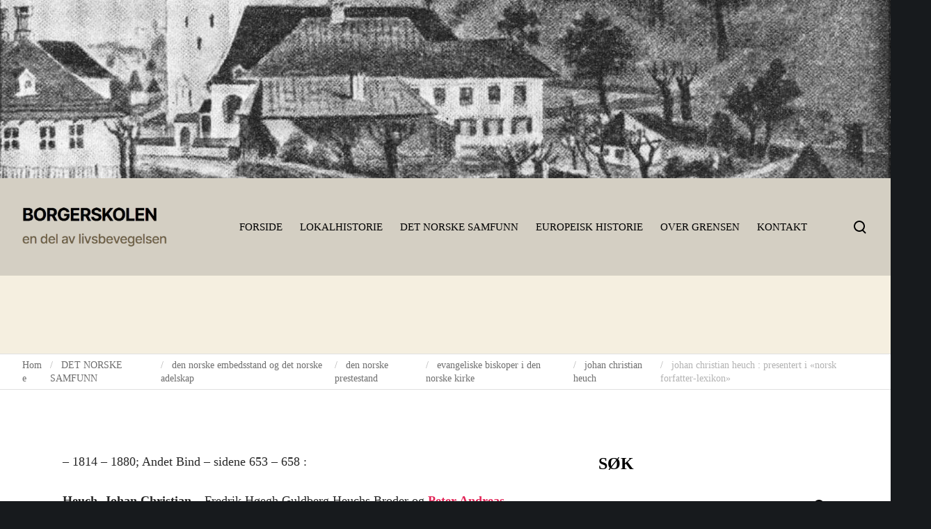

--- FILE ---
content_type: text/html; charset=UTF-8
request_url: https://borgerskolen.no/norsk-samtid-norsk-kultur/den-norske-embets-og-prestestand/den-norske-prestestand/evangeliske-biskoper-i-den-norske-kirke/johan-christian-heuch/johan-christian-heuch-presentert-i-norsk-biografisk-lexikon/
body_size: 44624
content:
<!doctype html><html class="no-js" lang="nb-NO" prefix="og: http://ogp.me/ns#"><head><script data-no-optimize="1">var litespeed_docref=sessionStorage.getItem("litespeed_docref");litespeed_docref&&(Object.defineProperty(document,"referrer",{get:function(){return litespeed_docref}}),sessionStorage.removeItem("litespeed_docref"));</script> <meta charset="UTF-8"><title>johan christian heuch : presentert i &laquo;norsk forfatter-lexikon&raquo; &#8211; BORGERSKOLEN</title><meta name='robots' content='max-image-preview:large' /><style>img:is([sizes="auto" i], [sizes^="auto," i]) { contain-intrinsic-size: 3000px 1500px }</style><link rel='dns-prefetch' href='//fonts.googleapis.com' /><link rel="alternate" type="application/rss+xml" title="BORGERSKOLEN &raquo; strøm" href="https://borgerskolen.no/feed/" /><link rel="alternate" type="application/rss+xml" title="BORGERSKOLEN &raquo; kommentarstrøm" href="https://borgerskolen.no/comments/feed/" /><meta name="viewport" content="width=device-width, initial-scale=1, maximum-scale=1, user-scalable=no"><meta name="application-name" content="BORGERSKOLEN"><meta property="og:locale" content="nb_NO"><meta property="og:site_name" content="BORGERSKOLEN"><meta property="og:type" content="article"><meta property="og:title" content="johan christian heuch : presentert i &laquo;norsk forfatter-lexikon&raquo;"><meta property="og:description" content="- 1814 - 1880; Andet Bind - sidene 653 - 658 : Heuch, Johan Christian - Fredrik Høegh Guldberg Heuchs Broder og Peter Andreas Heuchs Sønnesøn - er født i Kragerø&hellip;"><meta property="og:url" content="https://borgerskolen.no/norsk-samtid-norsk-kultur/den-norske-embets-og-prestestand/den-norske-prestestand/evangeliske-biskoper-i-den-norske-kirke/johan-christian-heuch/johan-christian-heuch-presentert-i-norsk-biografisk-lexikon/"><link data-optimized="2" rel="stylesheet" href="https://borgerskolen.no/wp/wp-content/litespeed/css/a04057a27534da453dfae3aeb61003cb.css?ver=651e3" /><style id='classic-theme-styles-inline-css'>/*! This file is auto-generated */
.wp-block-button__link{color:#fff;background-color:#32373c;border-radius:9999px;box-shadow:none;text-decoration:none;padding:calc(.667em + 2px) calc(1.333em + 2px);font-size:1.125em}.wp-block-file__button{background:#32373c;color:#fff;text-decoration:none}</style><style id='filebird-block-filebird-gallery-style-inline-css'>ul.filebird-block-filebird-gallery{margin:auto!important;padding:0!important;width:100%}ul.filebird-block-filebird-gallery.layout-grid{display:grid;grid-gap:20px;align-items:stretch;grid-template-columns:repeat(var(--columns),1fr);justify-items:stretch}ul.filebird-block-filebird-gallery.layout-grid li img{border:1px solid #ccc;box-shadow:2px 2px 6px 0 rgba(0,0,0,.3);height:100%;max-width:100%;-o-object-fit:cover;object-fit:cover;width:100%}ul.filebird-block-filebird-gallery.layout-masonry{-moz-column-count:var(--columns);-moz-column-gap:var(--space);column-gap:var(--space);-moz-column-width:var(--min-width);columns:var(--min-width) var(--columns);display:block;overflow:auto}ul.filebird-block-filebird-gallery.layout-masonry li{margin-bottom:var(--space)}ul.filebird-block-filebird-gallery li{list-style:none}ul.filebird-block-filebird-gallery li figure{height:100%;margin:0;padding:0;position:relative;width:100%}ul.filebird-block-filebird-gallery li figure figcaption{background:linear-gradient(0deg,rgba(0,0,0,.7),rgba(0,0,0,.3) 70%,transparent);bottom:0;box-sizing:border-box;color:#fff;font-size:.8em;margin:0;max-height:100%;overflow:auto;padding:3em .77em .7em;position:absolute;text-align:center;width:100%;z-index:2}ul.filebird-block-filebird-gallery li figure figcaption a{color:inherit}</style><style id='global-styles-inline-css'>:root{--wp--preset--aspect-ratio--square: 1;--wp--preset--aspect-ratio--4-3: 4/3;--wp--preset--aspect-ratio--3-4: 3/4;--wp--preset--aspect-ratio--3-2: 3/2;--wp--preset--aspect-ratio--2-3: 2/3;--wp--preset--aspect-ratio--16-9: 16/9;--wp--preset--aspect-ratio--9-16: 9/16;--wp--preset--color--black: #000000;--wp--preset--color--cyan-bluish-gray: #abb8c3;--wp--preset--color--white: #ffffff;--wp--preset--color--pale-pink: #f78da7;--wp--preset--color--vivid-red: #cf2e2e;--wp--preset--color--luminous-vivid-orange: #ff6900;--wp--preset--color--luminous-vivid-amber: #fcb900;--wp--preset--color--light-green-cyan: #7bdcb5;--wp--preset--color--vivid-green-cyan: #00d084;--wp--preset--color--pale-cyan-blue: #8ed1fc;--wp--preset--color--vivid-cyan-blue: #0693e3;--wp--preset--color--vivid-purple: #9b51e0;--wp--preset--color--primary-1: #000000;--wp--preset--color--primary-2: #d4cfc3;--wp--preset--color--primary-3: #f5efe0;--wp--preset--color--primary-4: #69603e;--wp--preset--color--primary-5: #e22658;--wp--preset--color--primary-6: #AFB8BD;--wp--preset--color--green: #6ECA09;--wp--preset--color--red: #D0021B;--wp--preset--color--orange: #FAB901;--wp--preset--color--aqua: #28d2dc;--wp--preset--color--blue: #71CCF6;--wp--preset--color--purple: #7639e2;--wp--preset--color--grey: #ECEFF4;--wp--preset--color--dark-grey: #1D2024;--wp--preset--color--light-grey: #F6F7FA;--wp--preset--gradient--vivid-cyan-blue-to-vivid-purple: linear-gradient(135deg,rgba(6,147,227,1) 0%,rgb(155,81,224) 100%);--wp--preset--gradient--light-green-cyan-to-vivid-green-cyan: linear-gradient(135deg,rgb(122,220,180) 0%,rgb(0,208,130) 100%);--wp--preset--gradient--luminous-vivid-amber-to-luminous-vivid-orange: linear-gradient(135deg,rgba(252,185,0,1) 0%,rgba(255,105,0,1) 100%);--wp--preset--gradient--luminous-vivid-orange-to-vivid-red: linear-gradient(135deg,rgba(255,105,0,1) 0%,rgb(207,46,46) 100%);--wp--preset--gradient--very-light-gray-to-cyan-bluish-gray: linear-gradient(135deg,rgb(238,238,238) 0%,rgb(169,184,195) 100%);--wp--preset--gradient--cool-to-warm-spectrum: linear-gradient(135deg,rgb(74,234,220) 0%,rgb(151,120,209) 20%,rgb(207,42,186) 40%,rgb(238,44,130) 60%,rgb(251,105,98) 80%,rgb(254,248,76) 100%);--wp--preset--gradient--blush-light-purple: linear-gradient(135deg,rgb(255,206,236) 0%,rgb(152,150,240) 100%);--wp--preset--gradient--blush-bordeaux: linear-gradient(135deg,rgb(254,205,165) 0%,rgb(254,45,45) 50%,rgb(107,0,62) 100%);--wp--preset--gradient--luminous-dusk: linear-gradient(135deg,rgb(255,203,112) 0%,rgb(199,81,192) 50%,rgb(65,88,208) 100%);--wp--preset--gradient--pale-ocean: linear-gradient(135deg,rgb(255,245,203) 0%,rgb(182,227,212) 50%,rgb(51,167,181) 100%);--wp--preset--gradient--electric-grass: linear-gradient(135deg,rgb(202,248,128) 0%,rgb(113,206,126) 100%);--wp--preset--gradient--midnight: linear-gradient(135deg,rgb(2,3,129) 0%,rgb(40,116,252) 100%);--wp--preset--font-size--small: 13px;--wp--preset--font-size--medium: 20px;--wp--preset--font-size--large: 36px;--wp--preset--font-size--x-large: 42px;--wp--preset--spacing--20: 0.44rem;--wp--preset--spacing--30: 0.67rem;--wp--preset--spacing--40: 1rem;--wp--preset--spacing--50: 1.5rem;--wp--preset--spacing--60: 2.25rem;--wp--preset--spacing--70: 3.38rem;--wp--preset--spacing--80: 5.06rem;--wp--preset--shadow--natural: 6px 6px 9px rgba(0, 0, 0, 0.2);--wp--preset--shadow--deep: 12px 12px 50px rgba(0, 0, 0, 0.4);--wp--preset--shadow--sharp: 6px 6px 0px rgba(0, 0, 0, 0.2);--wp--preset--shadow--outlined: 6px 6px 0px -3px rgba(255, 255, 255, 1), 6px 6px rgba(0, 0, 0, 1);--wp--preset--shadow--crisp: 6px 6px 0px rgba(0, 0, 0, 1);}:where(.is-layout-flex){gap: 0.5em;}:where(.is-layout-grid){gap: 0.5em;}body .is-layout-flex{display: flex;}.is-layout-flex{flex-wrap: wrap;align-items: center;}.is-layout-flex > :is(*, div){margin: 0;}body .is-layout-grid{display: grid;}.is-layout-grid > :is(*, div){margin: 0;}:where(.wp-block-columns.is-layout-flex){gap: 2em;}:where(.wp-block-columns.is-layout-grid){gap: 2em;}:where(.wp-block-post-template.is-layout-flex){gap: 1.25em;}:where(.wp-block-post-template.is-layout-grid){gap: 1.25em;}.has-black-color{color: var(--wp--preset--color--black) !important;}.has-cyan-bluish-gray-color{color: var(--wp--preset--color--cyan-bluish-gray) !important;}.has-white-color{color: var(--wp--preset--color--white) !important;}.has-pale-pink-color{color: var(--wp--preset--color--pale-pink) !important;}.has-vivid-red-color{color: var(--wp--preset--color--vivid-red) !important;}.has-luminous-vivid-orange-color{color: var(--wp--preset--color--luminous-vivid-orange) !important;}.has-luminous-vivid-amber-color{color: var(--wp--preset--color--luminous-vivid-amber) !important;}.has-light-green-cyan-color{color: var(--wp--preset--color--light-green-cyan) !important;}.has-vivid-green-cyan-color{color: var(--wp--preset--color--vivid-green-cyan) !important;}.has-pale-cyan-blue-color{color: var(--wp--preset--color--pale-cyan-blue) !important;}.has-vivid-cyan-blue-color{color: var(--wp--preset--color--vivid-cyan-blue) !important;}.has-vivid-purple-color{color: var(--wp--preset--color--vivid-purple) !important;}.has-black-background-color{background-color: var(--wp--preset--color--black) !important;}.has-cyan-bluish-gray-background-color{background-color: var(--wp--preset--color--cyan-bluish-gray) !important;}.has-white-background-color{background-color: var(--wp--preset--color--white) !important;}.has-pale-pink-background-color{background-color: var(--wp--preset--color--pale-pink) !important;}.has-vivid-red-background-color{background-color: var(--wp--preset--color--vivid-red) !important;}.has-luminous-vivid-orange-background-color{background-color: var(--wp--preset--color--luminous-vivid-orange) !important;}.has-luminous-vivid-amber-background-color{background-color: var(--wp--preset--color--luminous-vivid-amber) !important;}.has-light-green-cyan-background-color{background-color: var(--wp--preset--color--light-green-cyan) !important;}.has-vivid-green-cyan-background-color{background-color: var(--wp--preset--color--vivid-green-cyan) !important;}.has-pale-cyan-blue-background-color{background-color: var(--wp--preset--color--pale-cyan-blue) !important;}.has-vivid-cyan-blue-background-color{background-color: var(--wp--preset--color--vivid-cyan-blue) !important;}.has-vivid-purple-background-color{background-color: var(--wp--preset--color--vivid-purple) !important;}.has-black-border-color{border-color: var(--wp--preset--color--black) !important;}.has-cyan-bluish-gray-border-color{border-color: var(--wp--preset--color--cyan-bluish-gray) !important;}.has-white-border-color{border-color: var(--wp--preset--color--white) !important;}.has-pale-pink-border-color{border-color: var(--wp--preset--color--pale-pink) !important;}.has-vivid-red-border-color{border-color: var(--wp--preset--color--vivid-red) !important;}.has-luminous-vivid-orange-border-color{border-color: var(--wp--preset--color--luminous-vivid-orange) !important;}.has-luminous-vivid-amber-border-color{border-color: var(--wp--preset--color--luminous-vivid-amber) !important;}.has-light-green-cyan-border-color{border-color: var(--wp--preset--color--light-green-cyan) !important;}.has-vivid-green-cyan-border-color{border-color: var(--wp--preset--color--vivid-green-cyan) !important;}.has-pale-cyan-blue-border-color{border-color: var(--wp--preset--color--pale-cyan-blue) !important;}.has-vivid-cyan-blue-border-color{border-color: var(--wp--preset--color--vivid-cyan-blue) !important;}.has-vivid-purple-border-color{border-color: var(--wp--preset--color--vivid-purple) !important;}.has-vivid-cyan-blue-to-vivid-purple-gradient-background{background: var(--wp--preset--gradient--vivid-cyan-blue-to-vivid-purple) !important;}.has-light-green-cyan-to-vivid-green-cyan-gradient-background{background: var(--wp--preset--gradient--light-green-cyan-to-vivid-green-cyan) !important;}.has-luminous-vivid-amber-to-luminous-vivid-orange-gradient-background{background: var(--wp--preset--gradient--luminous-vivid-amber-to-luminous-vivid-orange) !important;}.has-luminous-vivid-orange-to-vivid-red-gradient-background{background: var(--wp--preset--gradient--luminous-vivid-orange-to-vivid-red) !important;}.has-very-light-gray-to-cyan-bluish-gray-gradient-background{background: var(--wp--preset--gradient--very-light-gray-to-cyan-bluish-gray) !important;}.has-cool-to-warm-spectrum-gradient-background{background: var(--wp--preset--gradient--cool-to-warm-spectrum) !important;}.has-blush-light-purple-gradient-background{background: var(--wp--preset--gradient--blush-light-purple) !important;}.has-blush-bordeaux-gradient-background{background: var(--wp--preset--gradient--blush-bordeaux) !important;}.has-luminous-dusk-gradient-background{background: var(--wp--preset--gradient--luminous-dusk) !important;}.has-pale-ocean-gradient-background{background: var(--wp--preset--gradient--pale-ocean) !important;}.has-electric-grass-gradient-background{background: var(--wp--preset--gradient--electric-grass) !important;}.has-midnight-gradient-background{background: var(--wp--preset--gradient--midnight) !important;}.has-small-font-size{font-size: var(--wp--preset--font-size--small) !important;}.has-medium-font-size{font-size: var(--wp--preset--font-size--medium) !important;}.has-large-font-size{font-size: var(--wp--preset--font-size--large) !important;}.has-x-large-font-size{font-size: var(--wp--preset--font-size--x-large) !important;}
:where(.wp-block-post-template.is-layout-flex){gap: 1.25em;}:where(.wp-block-post-template.is-layout-grid){gap: 1.25em;}
:where(.wp-block-columns.is-layout-flex){gap: 2em;}:where(.wp-block-columns.is-layout-grid){gap: 2em;}
:root :where(.wp-block-pullquote){font-size: 1.5em;line-height: 1.6;}</style><!--[if lt IE 8]><link rel='stylesheet' id='ccchildpagesiecss-css' href='https://borgerskolen.no/wp/wp-content/plugins/cc-child-pages/includes/css/styles.ie.css' media='all' />
<![endif]--><style id='impeka-theme-style-inline-css'>#grve-theme-content { background-color:#ffffff; } @media only screen and (max-width: 767px) { .grve-navigation-bar.grve-layout-2 { background-color:#ffffff; } } a, .grve-link-default a, .grve-menu-element .grve-arrow, .grve-link-default .grve-menu-element .grve-arrow { color: #e22658; } a:hover, .grve-menu-element .grve-arrow:hover { color: #a51c33; } #grve-theme-wrapper .grve-link-hover-default a:hover { color: #a51c33; } body, .grve-text-content, .grve-text-content a, #grve-content form, #grve-content form p, #grve-content form div, #grve-content form span:not(.grve-heading-color), .mfp-content form div table, .grve-content-slider { color: #272727; } #grve-content .widget .grve-widget-title { color: #000000; } .widget { color: #272727; } .widget a:not(.grve-outline):not(.grve-btn) { color: #272727; } h1,h2,h3,h4,h5,h6, .grve-heading-color, .grve-heading-hover-color:hover, p.grve-dropcap:first-letter, .grve-content-slider .grve-title { color: #000000; } .grve-svg-heading-color { fill: #000000; } #grve-main-content .grve-main-content-wrapper, #grve-sidebar {padding-top: 90px;padding-bottom: 90px;}@media only screen and (max-width: 1200px) {#grve-main-content .grve-main-content-wrapper, #grve-sidebar {padding-top: 72px;padding-bottom: 72px;}}@media only screen and (max-width: 768px) {#grve-main-content .grve-main-content-wrapper, #grve-sidebar {padding-top: 54px;padding-bottom: 54px;}} .compose-mode .vc_element .grve-row { margin-top: 30px; } .compose-mode .vc_element.vc_vc_column { display: flex; flex-direction: row; flex-wrap: wrap; } .compose-mode .vc_vc_column .wpb_column { width: 100% !important; margin-bottom: 30px; border: 1px dashed rgba(125, 125, 125, 0.4); } .compose-mode .vc_controls > .vc_controls-out-tl { left: 15px; } .compose-mode .vc_controls > .vc_controls-bc { bottom: 15px; } .compose-mode .vc_welcome .vc_buttons { margin-top: 60px; } .compose-mode .vc_controls > div { z-index: 9; } .compose-mode .grve-image img, .compose-mode .grve-bg-image { opacity: 1; } .compose-mode #grve-theme-wrapper .grve-section.grve-fullwidth-background, .compose-mode #grve-theme-wrapper .grve-section.grve-fullwidth-element { visibility: visible; } .compose-mode .grve-animated-item { opacity: 1; visibility: visible; } .compose-mode .grve-isotope-item-inner { opacity: 1 !important; transform: none !important; } .compose-mode #grve-theme-wrapper .grve-isotope .grve-isotope-container { visibility: visible; } .compose-mode .grve-clipping-animation, .compose-mode .grve-clipping-animation .grve-clipping-content, .compose-mode .grve-appear-animation { visibility: visible; opacity: 1; } .elementor-editor-active .grve-animated-item { opacity: 1; visibility: visible; } .elementor-editor-active .grve-bg-image { opacity: 1; } .elementor-editor-active .grve-isotope-item-inner { opacity: 1 !important; transform: none !important; } .elementor-editor-active .grve-isotope .grve-isotope-container { visibility: visible; } .elementor-editor-active .grve-clipping-animation, .elementor-editor-active .grve-clipping-animation .grve-clipping-content, .elementor-editor-active .grve-appear-animation { visibility: visible; opacity: 1; } .elementor-editor-active #grve-header { z-index: 10; pointer-events: none; } .elementor-editor-active #grve-theme-content, .elementor-editor-active #grve-content, .elementor-editor-active .grve-single-wrapper { z-index: auto; } .elementor-editor-active .elementor-edit-area .elementor-section:hover:first-child { z-index: 100; } .elementor-editor-active #grve-frames { display: none; } .elementor-editor-active.grve-framed { margin: 0; }</style> <script type="litespeed/javascript" data-src="https://borgerskolen.no/wp/wp-includes/js/jquery/jquery.min.js" id="jquery-core-js"></script> <script></script><link rel="https://api.w.org/" href="https://borgerskolen.no/wp-json/" /><link rel="alternate" title="JSON" type="application/json" href="https://borgerskolen.no/wp-json/wp/v2/pages/21608" /><link rel="EditURI" type="application/rsd+xml" title="RSD" href="https://borgerskolen.no/wp/xmlrpc.php?rsd" /><meta name="generator" content="WordPress 6.8.3" /><link rel="canonical" href="https://borgerskolen.no/norsk-samtid-norsk-kultur/den-norske-embets-og-prestestand/den-norske-prestestand/evangeliske-biskoper-i-den-norske-kirke/johan-christian-heuch/johan-christian-heuch-presentert-i-norsk-biografisk-lexikon/" /><link rel='shortlink' href='https://borgerskolen.no/?p=21608' /><link rel="alternate" title="oEmbed (JSON)" type="application/json+oembed" href="https://borgerskolen.no/wp-json/oembed/1.0/embed?url=https%3A%2F%2Fborgerskolen.no%2Fnorsk-samtid-norsk-kultur%2Fden-norske-embets-og-prestestand%2Fden-norske-prestestand%2Fevangeliske-biskoper-i-den-norske-kirke%2Fjohan-christian-heuch%2Fjohan-christian-heuch-presentert-i-norsk-biografisk-lexikon%2F" /><link rel="alternate" title="oEmbed (XML)" type="text/xml+oembed" href="https://borgerskolen.no/wp-json/oembed/1.0/embed?url=https%3A%2F%2Fborgerskolen.no%2Fnorsk-samtid-norsk-kultur%2Fden-norske-embets-og-prestestand%2Fden-norske-prestestand%2Fevangeliske-biskoper-i-den-norske-kirke%2Fjohan-christian-heuch%2Fjohan-christian-heuch-presentert-i-norsk-biografisk-lexikon%2F&#038;format=xml" /><meta name="generator" content="Powered by WPBakery Page Builder - drag and drop page builder for WordPress."/><style type="text/css">.broken_link, a.broken_link {
	text-decoration: line-through;
}</style><style id="wp-custom-css">.grve-latest-news-date {
	display:none;
}</style><noscript><style>.wpb_animate_when_almost_visible { opacity: 1; }</style></noscript></head><body class="wp-singular page-template-default page page-id-21608 page-child parent-pageid-21605 wp-custom-logo wp-embed-responsive wp-theme-impeka wp-child-theme-impeka-child grve-ext-ver-1.5.2 grve-wpb-ext-ver-1.5.5 metaslider-plugin grve-body grve-stretched grve-header-horizontal grve-header-is-sticky wpb-js-composer js-comp-ver-7.0 vc_responsive"><div id="metaslider-id-23541" style="width: 100%; margin: 0 auto;" class="ml-slider-3-100-1 metaslider metaslider-flex metaslider-23541 ml-slider ms-theme-default nav-hidden" role="region" aria-label="Header bilder" data-height="400" data-width="2000"><div id="metaslider_container_23541"><div id="metaslider_23541"><ul class='slides'><li style="display: block; width: 100%;" class="slide-23561 ms-image " aria-roledescription="slide" data-date="2023-05-25 15:14:56"><img data-lazyloaded="1" src="[data-uri]" data-src="https://borgerskolen.no/wp/wp-content/uploads/2016/05/cropped-domkirken-bergen2-950x190.jpg" height="400" width="2000" alt="" class="slider-23541 slide-23561 msDefaultImage" title="cropped-domkirken-bergen2.jpg" /></li><li style="display: none; width: 100%;" class="slide-23542 ms-image " aria-roledescription="slide" data-date="2023-05-25 15:14:55"><img data-lazyloaded="1" src="[data-uri]" data-src="https://borgerskolen.no/wp/wp-content/uploads/2009/04/cropped-knudsen-sunnhordland-720x144.jpg" height="400" width="2000" alt="" class="slider-23541 slide-23542 msDefaultImage" title="cropped-knudsen-sunnhordland.jpg" /></li><li style="display: none; width: 100%;" class="slide-23556 ms-image " aria-roledescription="slide" data-date="2023-05-25 15:14:56"><img data-lazyloaded="1" src="[data-uri]" data-src="https://borgerskolen.no/wp/wp-content/uploads/2016/11/cropped-Kristiania-1800-j.w.edy2_-950x190.jpg" height="400" width="2000" alt="" class="slider-23541 slide-23556 msDefaultImage" title="cropped-Kristiania-1800-j.w.edy2_.jpg" /></li><li style="display: none; width: 100%;" class="slide-23625 ms-image " aria-roledescription="slide" data-date="2023-05-25 15:15:02"><img data-lazyloaded="1" src="[data-uri]" data-src="https://borgerskolen.no/wp/wp-content/uploads/2009/04/cropped-knudsensunnhordland1-900x180.jpg" height="400" width="2000" alt="" class="slider-23541 slide-23625 msDefaultImage" title="cropped-knudsensunnhordland1.jpg" /></li><li style="display: none; width: 100%;" class="slide-23580 ms-image " aria-roledescription="slide" data-date="2023-05-25 15:14:57"><img data-lazyloaded="1" src="[data-uri]" data-src="https://borgerskolen.no/wp/wp-content/uploads/2012/10/cropped-tidemand_adolph_haugianerne2-950x190.jpg" height="400" width="2000" alt="" class="slider-23541 slide-23580 msDefaultImage" title="cropped-tidemand_adolph_haugianerne2.jpg" /></li><li style="display: none; width: 100%;" class="slide-23571 ms-image " aria-roledescription="slide" data-date="2023-05-25 15:14:57"><img data-lazyloaded="1" src="[data-uri]" data-src="https://borgerskolen.no/wp/wp-content/uploads/2015/05/cropped-møllebruket-i-gravdal2-950x190.jpg" height="400" width="2000" alt="" class="slider-23541 slide-23571 msDefaultImage" title="cropped-møllebruket-i-gravdal2.jpg" /></li><li style="display: none; width: 100%;" class="slide-23595 ms-image " aria-roledescription="slide" data-date="2023-05-25 15:14:58"><img data-lazyloaded="1" src="[data-uri]" data-src="https://borgerskolen.no/wp/wp-content/uploads/2012/07/cropped-knudsensunnhordland-950x190.jpg" height="400" width="2000" alt="" class="slider-23541 slide-23595 msDefaultImage" title="cropped-knudsensunnhordland.jpg" /></li><li style="display: none; width: 100%;" class="slide-23843 ms-image " aria-roledescription="slide" data-date="2023-06-12 22:54:33"><img data-lazyloaded="1" src="[data-uri]" data-src="https://borgerskolen.no/wp/wp-content/uploads/2023/06/Skjermbilde-2019-09-29-kl.-23.02.01-kopi-e1686603026166-809x161.png" height="400" width="2000" alt="" class="slider-23541 slide-23843 msDefaultImage" title="Skjermbilde 2019-09-29 kl. 23.02.01-kopi" /></li><li style="display: none; width: 100%;" class="slide-23605 ms-image " aria-roledescription="slide" data-date="2023-05-25 15:15:00"><img data-lazyloaded="1" src="[data-uri]" data-src="https://borgerskolen.no/wp/wp-content/uploads/2012/07/cropped-bergen-havn-950x190.jpg" height="400" width="2000" alt="" class="slider-23541 slide-23605 msDefaultImage" title="cropped-bergen-havn.jpg" /></li><li style="display: none; width: 100%;" class="slide-23585 ms-image " aria-roledescription="slide" data-date="2023-05-25 15:14:58"><img data-lazyloaded="1" src="[data-uri]" data-src="https://borgerskolen.no/wp/wp-content/uploads/2012/09/cropped-hammerfest3-950x190.jpg" height="400" width="2000" alt="" class="slider-23541 slide-23585 msDefaultImage" title="cropped-hammerfest3.jpg" /></li><li style="display: none; width: 100%;" class="slide-23565 ms-image " aria-roledescription="slide" data-date="2023-05-25 15:14:56"><img data-lazyloaded="1" src="[data-uri]" data-src="https://borgerskolen.no/wp/wp-content/uploads/2015/12/cropped-vaagan-gamle-kirke1-950x190.jpg" height="400" width="2000" alt="" class="slider-23541 slide-23565 msDefaultImage" title="cropped-vaagan-gamle-kirke1.jpg" /></li><li style="display: none; width: 100%;" class="slide-23559 ms-image " aria-roledescription="slide" data-date="2023-05-25 15:14:56"><img data-lazyloaded="1" src="[data-uri]" data-src="https://borgerskolen.no/wp/wp-content/uploads/2016/05/cropped-kristiania4-1-950x190.jpg" height="400" width="2000" alt="" class="slider-23541 slide-23559 msDefaultImage" title="cropped-kristiania4-1.jpg" /></li><li style="display: none; width: 100%;" class="slide-23612 ms-image " aria-roledescription="slide" data-date="2023-05-25 15:15:00"><img data-lazyloaded="1" src="[data-uri]" data-src="https://borgerskolen.no/wp/wp-content/uploads/2012/07/cropped-eland-hunt1-950x190.jpg" height="400" width="2000" alt="" class="slider-23541 slide-23612 msDefaultImage" title="cropped-eland-hunt1.jpg" /></li><li style="display: none; width: 100%;" class="slide-23568 ms-image " aria-roledescription="slide" data-date="2023-05-25 15:14:57"><img data-lazyloaded="1" src="[data-uri]" data-src="https://borgerskolen.no/wp/wp-content/uploads/2015/08/cropped-innheradsvegen-trodhjem4-950x190.jpg" height="400" width="2000" alt="" class="slider-23541 slide-23568 msDefaultImage" title="cropped-innheradsvegen-trodhjem4.jpg" /></li><li style="display: none; width: 100%;" class="slide-23601 ms-image " aria-roledescription="slide" data-date="2023-05-25 15:14:59"><img data-lazyloaded="1" src="[data-uri]" data-src="https://borgerskolen.no/wp/wp-content/uploads/2012/07/cropped-namaqua1-950x190.jpg" height="400" width="2000" alt="" class="slider-23541 slide-23601 msDefaultImage" title="cropped-namaqua1.jpg" /></li><li style="display: none; width: 100%;" class="slide-23594 ms-image " aria-roledescription="slide" data-date="2023-05-25 15:14:58"><img data-lazyloaded="1" src="[data-uri]" data-src="https://borgerskolen.no/wp/wp-content/uploads/2012/07/cropped-ARVIDJUNI-014-950x190.jpg" height="400" width="2000" alt="" class="slider-23541 slide-23594 msDefaultImage" title="cropped-ARVIDJUNI-014.jpg" /></li><li style="display: none; width: 100%;" class="slide-23574 ms-image " aria-roledescription="slide" data-date="2023-05-25 15:14:57"><img data-lazyloaded="1" src="[data-uri]" data-src="https://borgerskolen.no/wp/wp-content/uploads/2013/08/cropped-bethanien-friedrich-heidmann-1875-950x190.jpg" height="400" width="2000" alt="" class="slider-23541 slide-23574 msDefaultImage" title="cropped-bethanien-friedrich-heidmann-1875.jpg" /></li><li style="display: none; width: 100%;" class="slide-23622 ms-image " aria-roledescription="slide" data-date="2023-05-25 15:15:02"><img data-lazyloaded="1" src="[data-uri]" data-src="https://borgerskolen.no/wp/wp-content/uploads/2009/10/cropped-bodoe21-475x95.jpg" height="400" width="2000" alt="" class="slider-23541 slide-23622 msDefaultImage" title="cropped-bodoe21.jpg" /></li><li style="display: none; width: 100%;" class="slide-23570 ms-image " aria-roledescription="slide" data-date="2023-05-25 15:14:57"><img data-lazyloaded="1" src="[data-uri]" data-src="https://borgerskolen.no/wp/wp-content/uploads/2015/08/cropped-innheradsvegen-trodhjem2-950x190.jpg" height="400" width="2000" alt="" class="slider-23541 slide-23570 msDefaultImage" title="cropped-innheradsvegen-trodhjem2.jpg" /></li><li style="display: none; width: 100%;" class="slide-23572 ms-image " aria-roledescription="slide" data-date="2023-05-25 15:14:57"><img data-lazyloaded="1" src="[data-uri]" data-src="https://borgerskolen.no/wp/wp-content/uploads/2015/05/cropped-strudshavn1-950x190.jpg" height="400" width="2000" alt="" class="slider-23541 slide-23572 msDefaultImage" title="cropped-strudshavn1.jpg" /></li><li style="display: none; width: 100%;" class="slide-23545 ms-image " aria-roledescription="slide" data-date="2023-05-25 15:14:55"><img data-lazyloaded="1" src="[data-uri]" data-src="https://borgerskolen.no/wp/wp-content/uploads/2022/12/cropped-bilde-1-1156x231.jpg" height="400" width="2000" alt="" class="slider-23541 slide-23545 msDefaultImage" title="cropped-bilde-1.jpg" /></li><li style="display: none; width: 100%;" class="slide-23606 ms-image " aria-roledescription="slide" data-date="2023-05-25 15:15:00"><img data-lazyloaded="1" src="[data-uri]" data-src="https://borgerskolen.no/wp/wp-content/uploads/2012/07/cropped-breiavatnet1-950x190.jpg" height="400" width="2000" alt="" class="slider-23541 slide-23606 msDefaultImage" title="cropped-breiavatnet1.jpg" /></li><li style="display: none; width: 100%;" class="slide-23543 ms-image " aria-roledescription="slide" data-date="2023-05-25 15:14:55"><img data-lazyloaded="1" src="[data-uri]" data-src="https://borgerskolen.no/wp/wp-content/uploads/2019/05/cropped-fremskridt1903-e1557659707810-549x109.png" height="400" width="2000" alt="" class="slider-23541 slide-23543 msDefaultImage" title="cropped-fremskridt1903-e1557659707810.png" /></li><li style="display: none; width: 100%;" class="slide-23576 ms-image " aria-roledescription="slide" data-date="2023-05-25 15:14:57"><img data-lazyloaded="1" src="[data-uri]" data-src="https://borgerskolen.no/wp/wp-content/uploads/2013/06/cropped-veblungsnes1-949x189.jpg" height="400" width="2000" alt="" class="slider-23541 slide-23576 msDefaultImage" title="cropped-veblungsnes1.jpg" /></li><li style="display: none; width: 100%;" class="slide-23548 ms-image " aria-roledescription="slide" data-date="2023-05-25 15:14:55"><img data-lazyloaded="1" src="[data-uri]" data-src="https://borgerskolen.no/wp/wp-content/uploads/2020/04/cropped-kongsberg-1808-1-1156x231.jpg" height="400" width="2000" alt="" class="slider-23541 slide-23548 msDefaultImage" title="cropped-kongsberg-1808-1.jpg" /></li><li style="display: none; width: 100%;" class="slide-23554 ms-image " aria-roledescription="slide" data-date="2023-05-25 15:14:56"><img data-lazyloaded="1" src="[data-uri]" data-src="https://borgerskolen.no/wp/wp-content/uploads/2017/08/cropped-lesund-1864b-950x190.jpg" height="400" width="2000" alt="" class="slider-23541 slide-23554 msDefaultImage" title="cropped-lesund-1864b.jpg" /></li><li style="display: none; width: 100%;" class="slide-23599 ms-image " aria-roledescription="slide" data-date="2023-05-25 15:14:59"><img data-lazyloaded="1" src="[data-uri]" data-src="https://borgerskolen.no/wp/wp-content/uploads/2012/07/cropped-wupperthal-950x190.jpg" height="400" width="2000" alt="" class="slider-23541 slide-23599 msDefaultImage" title="cropped-wupperthal.jpg" /></li><li style="display: none; width: 100%;" class="slide-23584 ms-image " aria-roledescription="slide" data-date="2023-05-25 15:14:58"><img data-lazyloaded="1" src="[data-uri]" data-src="https://borgerskolen.no/wp/wp-content/uploads/2012/09/cropped-hammerfest4-950x190.jpg" height="400" width="2000" alt="" class="slider-23541 slide-23584 msDefaultImage" title="cropped-hammerfest4.jpg" /></li><li style="display: none; width: 100%;" class="slide-23562 ms-image " aria-roledescription="slide" data-date="2023-05-25 15:14:56"><img data-lazyloaded="1" src="[data-uri]" data-src="https://borgerskolen.no/wp/wp-content/uploads/2016/05/cropped-kristiania2-950x190.jpg" height="400" width="2000" alt="" class="slider-23541 slide-23562 msDefaultImage" title="cropped-kristiania2.jpg" /></li><li style="display: none; width: 100%;" class="slide-23613 ms-image " aria-roledescription="slide" data-date="2023-05-25 15:15:01"><img data-lazyloaded="1" src="[data-uri]" data-src="https://borgerskolen.no/wp/wp-content/uploads/2012/04/cropped-karootrekboer-950x190.jpg" height="400" width="2000" alt="" class="slider-23541 slide-23613 msDefaultImage" title="cropped-karootrekboer.jpg" /></li><li style="display: none; width: 100%;" class="slide-23552 ms-image " aria-roledescription="slide" data-date="2023-05-25 15:14:56"><img data-lazyloaded="1" src="[data-uri]" data-src="https://borgerskolen.no/wp/wp-content/uploads/2019/03/cropped-kristiania-fra-Illustreret_Nyhedsblad_masthead_1852-950x190.png" height="400" width="2000" alt="" class="slider-23541 slide-23552 msDefaultImage" title="cropped-kristiania-fra-Illustreret_Nyhedsblad_masthead_1852.png" /></li><li style="display: none; width: 100%;" class="slide-23604 ms-image " aria-roledescription="slide" data-date="2023-05-25 15:14:59"><img data-lazyloaded="1" src="[data-uri]" data-src="https://borgerskolen.no/wp/wp-content/uploads/2012/07/cropped-klovholt-950x190.jpg" height="400" width="2000" alt="" class="slider-23541 slide-23604 msDefaultImage" title="cropped-klovholt.jpg" /></li><li style="display: none; width: 100%;" class="slide-23602 ms-image " aria-roledescription="slide" data-date="2023-05-25 15:14:59"><img data-lazyloaded="1" src="[data-uri]" data-src="https://borgerskolen.no/wp/wp-content/uploads/2012/07/cropped-knudsentravel-950x190.jpg" height="400" width="2000" alt="" class="slider-23541 slide-23602 msDefaultImage" title="cropped-knudsentravel.jpg" /></li><li style="display: none; width: 100%;" class="slide-23578 ms-image " aria-roledescription="slide" data-date="2023-05-25 15:14:57"><img data-lazyloaded="1" src="[data-uri]" data-src="https://borgerskolen.no/wp/wp-content/uploads/2013/06/cropped-trondhjem1-950x190.jpg" height="400" width="2000" alt="" class="slider-23541 slide-23578 msDefaultImage" title="cropped-trondhjem1.jpg" /></li><li style="display: none; width: 100%;" class="slide-23547 ms-image " aria-roledescription="slide" data-date="2023-05-25 15:14:55"><img data-lazyloaded="1" src="[data-uri]" data-src="https://borgerskolen.no/wp/wp-content/uploads/2022/01/cropped-Skjermbilde-2022-01-17-kl.-23.11.56-1-1156x231.jpg" height="400" width="2000" alt="" class="slider-23541 slide-23547 msDefaultImage" title="cropped-Skjermbilde-2022-01-17-kl.-23.11.56-1.jpg" /></li><li style="display: none; width: 100%;" class="slide-23579 ms-image " aria-roledescription="slide" data-date="2023-05-25 15:14:57"><img data-lazyloaded="1" src="[data-uri]" data-src="https://borgerskolen.no/wp/wp-content/uploads/2012/12/cropped-landskap-950x190.jpg" height="400" width="2000" alt="" class="slider-23541 slide-23579 msDefaultImage" title="cropped-landskap.jpg" /></li><li style="display: none; width: 100%;" class="slide-23593 ms-image " aria-roledescription="slide" data-date="2023-05-25 15:14:58"><img data-lazyloaded="1" src="[data-uri]" data-src="https://borgerskolen.no/wp/wp-content/uploads/2012/07/cropped-CIMG0756-950x190.jpg" height="400" width="2000" alt="" class="slider-23541 slide-23593 msDefaultImage" title="cropped-CIMG0756.jpg" /></li><li style="display: none; width: 100%;" class="slide-23550 ms-image " aria-roledescription="slide" data-date="2023-05-25 15:14:55"><img data-lazyloaded="1" src="[data-uri]" data-src="https://borgerskolen.no/wp/wp-content/uploads/2019/09/cropped-langesund-kirke-1820-e1569744713972-950x190.jpg" height="400" width="2000" alt="" class="slider-23541 slide-23550 msDefaultImage" title="cropped-langesund-kirke-1820-e1569744713972.jpg" /></li><li style="display: none; width: 100%;" class="slide-23558 ms-image " aria-roledescription="slide" data-date="2023-05-25 15:14:56"><img data-lazyloaded="1" src="[data-uri]" data-src="https://borgerskolen.no/wp/wp-content/uploads/2016/05/cropped-christianssand-med-domkirken2-950x190.jpg" height="400" width="2000" alt="" class="slider-23541 slide-23558 msDefaultImage" title="cropped-christianssand-med-domkirken2.jpg" /></li><li style="display: none; width: 100%;" class="slide-23553 ms-image " aria-roledescription="slide" data-date="2023-05-25 15:14:56"><img data-lazyloaded="1" src="[data-uri]" data-src="https://borgerskolen.no/wp/wp-content/uploads/2017/09/cropped-volden-volda-paa-søndmøre2-950x190.jpg" height="400" width="2000" alt="" class="slider-23541 slide-23553 msDefaultImage" title="cropped-volden-volda-paa-søndmøre2.jpg" /></li><li style="display: none; width: 100%;" class="slide-23603 ms-image " aria-roledescription="slide" data-date="2023-05-25 15:14:59"><img data-lazyloaded="1" src="[data-uri]" data-src="https://borgerskolen.no/wp/wp-content/uploads/2012/07/cropped-mattenhuis-950x190.jpg" height="400" width="2000" alt="" class="slider-23541 slide-23603 msDefaultImage" title="cropped-mattenhuis.jpg" /></li><li style="display: none; width: 100%;" class="slide-23582 ms-image " aria-roledescription="slide" data-date="2023-05-25 15:14:57"><img data-lazyloaded="1" src="[data-uri]" data-src="https://borgerskolen.no/wp/wp-content/uploads/2012/09/cropped-klovholt1-950x190.jpg" height="400" width="2000" alt="" class="slider-23541 slide-23582 msDefaultImage" title="cropped-klovholt1.jpg" /></li><li style="display: none; width: 100%;" class="slide-23549 ms-image " aria-roledescription="slide" data-date="2023-05-25 15:14:55"><img data-lazyloaded="1" src="[data-uri]" data-src="https://borgerskolen.no/wp/wp-content/uploads/2019/11/cropped-henrik-ibsen-bilde-skien-950x190.jpg" height="400" width="2000" alt="" class="slider-23541 slide-23549 msDefaultImage" title="cropped-henrik-ibsen-bilde-skien.jpg" /></li><li style="display: none; width: 100%;" class="slide-23557 ms-image " aria-roledescription="slide" data-date="2023-05-25 15:14:56"><img data-lazyloaded="1" src="[data-uri]" data-src="https://borgerskolen.no/wp/wp-content/uploads/2016/11/cropped-Bergen1750-pontoppidan-950x190.jpg" height="400" width="2000" alt="" class="slider-23541 slide-23557 msDefaultImage" title="cropped-Bergen1750-pontoppidan.jpg" /></li><li style="display: none; width: 100%;" class="slide-23575 ms-image " aria-roledescription="slide" data-date="2023-05-25 15:14:57"><img data-lazyloaded="1" src="[data-uri]" data-src="https://borgerskolen.no/wp/wp-content/uploads/2013/06/cropped-ullensvang-gørbitz1-950x190.jpg" height="400" width="2000" alt="" class="slider-23541 slide-23575 msDefaultImage" title="cropped-ullensvang-gørbitz1.jpg" /></li><li style="display: none; width: 100%;" class="slide-23588 ms-image " aria-roledescription="slide" data-date="2023-05-25 15:14:58"><img data-lazyloaded="1" src="[data-uri]" data-src="https://borgerskolen.no/wp/wp-content/uploads/2012/08/cropped-eker-papirfabrikk-1860-950x190.jpg" height="400" width="2000" alt="" class="slider-23541 slide-23588 msDefaultImage" title="cropped-eker-papirfabrikk-1860.jpg" /></li><li style="display: none; width: 100%;" class="slide-23567 ms-image " aria-roledescription="slide" data-date="2023-05-25 15:14:56"><img data-lazyloaded="1" src="[data-uri]" data-src="https://borgerskolen.no/wp/wp-content/uploads/2015/08/cropped-løvøen-steigen-950x190.jpg" height="400" width="2000" alt="" class="slider-23541 slide-23567 msDefaultImage" title="cropped-løvøen-steigen.jpg" /></li><li style="display: none; width: 100%;" class="slide-23614 ms-image " aria-roledescription="slide" data-date="2023-05-25 15:15:01"><img data-lazyloaded="1" src="[data-uri]" data-src="https://borgerskolen.no/wp/wp-content/uploads/2012/04/cropped-Trekboer3-950x190.jpg" height="400" width="2000" alt="" class="slider-23541 slide-23614 msDefaultImage" title="cropped-Trekboer3.jpg" /></li><li style="display: none; width: 100%;" class="slide-23577 ms-image " aria-roledescription="slide" data-date="2023-05-25 15:14:57"><img data-lazyloaded="1" src="[data-uri]" data-src="https://borgerskolen.no/wp/wp-content/uploads/2013/06/cropped-kongsberg1-950x190.jpg" height="400" width="2000" alt="" class="slider-23541 slide-23577 msDefaultImage" title="cropped-kongsberg1.jpg" /></li></ul></div></div></div><div id="grve-theme-wrapper" class=""><header id="grve-header"><div id="grve-main-header" class="grve-layout-default grve-style-1 grve-fullwidth grve-skin-default grve-shrink-sticky grve-menu-type-underline" data-sticky="shrink" data-sticky-height="76" data-header-skin="default" data-sticky-mode="main-header"><div class="grve-container"><div class="grve-header-row"><div class="grve-left-area"><div class="grve-logo"><div class="grve-logo-inner">
<a href="https://borgerskolen.no/">
<img data-lazyloaded="1" src="[data-uri]" width="300" height="111" data-src="https://borgerskolen.no/wp/wp-content/uploads/2023/06/logo_bs.png" class="grve-default" alt="BORGERSKOLEN" decoding="async" /><img data-lazyloaded="1" src="[data-uri]" width="300" height="111" data-src="https://borgerskolen.no/wp/wp-content/uploads/2023/06/logo_bs_hvit-1.png" class="grve-light" alt="BORGERSKOLEN" decoding="async" /><img data-lazyloaded="1" src="[data-uri]" width="300" height="111" data-src="https://borgerskolen.no/wp/wp-content/uploads/2023/06/logo_bs.png" class="grve-dark" alt="BORGERSKOLEN" decoding="async" /><img data-lazyloaded="1" src="[data-uri]" width="300" height="111" data-src="https://borgerskolen.no/wp/wp-content/uploads/2023/06/logo_bs_hvit-1.png" class="grve-sticky" alt="BORGERSKOLEN" decoding="async" />				</a></div></div></div><div class="grve-right-area"><nav id="grve-main-menu" class="grve-header-menu grve-horizontal-menu grve-position-right grve-sub-menu-animation grve-arrow-not-first-level" aria-label="Main"><ul id="menu-hovedmeny" class="grve-menu"><li id="menu-item-23518" class="menu-item menu-item-type-custom menu-item-object-custom menu-item-home menu-item-23518 grve-first-level"><div class="grve-link-wrapper"><a href="https://borgerskolen.no/"><span class="grve-item">Forside</span></a></div></li><li id="menu-item-23520" class="menu-item menu-item-type-custom menu-item-object-custom menu-item-23520 grve-menu-area-item menu-item-has-children grve-menu-size-fullwidth grve-first-level"><div class="grve-link-wrapper"><a href="https://borgerskolen.no/lokalhistorielocal-history/"><span class="grve-item">Lokalhistorie</span></a><div class="grve-arrow"></div></div><div class="grve-area-item-sub-menu grve-sub-menu"><div class="grve-area-item-sub-menu-inner"><div class="grve-section grve-row-section grve-fullwidth-background grve-padding-top-2x grve-padding-bottom-2x grve-link-primary-1 grve-link-hover-primary-5 grve-with-bg-transparent" data-header-color="default"><div class="grve-container"><div class="grve-row grve-bookmark grve-columns-gap-60 grve-mobile-vertical-gap-30"><div class="grve-column wpb_column grve-bookmark grve-column-1  grve-with-bg-transparent"><div class="grve-column-wrapper"><div class="grve-column-content" ><h3 class="grve-element grve-title grve-align-inherit grve-h3"><span><a href="https://borgerskolen.no/lokalhistorielocal-history/">Lokalhistorie</a></span></h3><div class="grve-empty-space grve-height-1x"></div></div></div></div><div class="grve-column wpb_column grve-bookmark grve-column-1-3  grve-with-bg-transparent"><div class="grve-column-wrapper"><div class="grve-column-content" ><h3 class="grve-element grve-title grve-align-inherit grve-h6"><span><a href="https://borgerskolen.no/lokalhistorielocal-history/bevegelser-og-fenomener/">Bevegelser i vårt land</a></span></h3><div class="grve-element grve-text grve-small-text"><ul class="page-list "><li class="page_item page-item-1957 page_item_has_children"><a href="https://borgerskolen.no/lokalhistorielocal-history/bevegelser-og-fenomener/internasjonale-bevegelser/">internasjonale bevegelser i norge</a></li><li class="page_item page-item-1955 page_item_has_children"><a href="https://borgerskolen.no/lokalhistorielocal-history/bevegelser-og-fenomener/saernorske-bevegelser/">særnorske bevegelser</a></li><li class="page_item page-item-2297 page_item_has_children"><a href="https://borgerskolen.no/lokalhistorielocal-history/bevegelser-og-fenomener/skandinaviske-stromninger/">skandinaviske strømninger og bevegelser</a></li></ul></div><div class="grve-element grve-divider" style="padding-top: 20px;padding-bottom: 20px;"><div class="grve-line-divider grve-border"></div></div><h3 class="grve-element grve-title grve-align-inherit grve-h6"><span><a href="https://borgerskolen.no/lokalhistorielocal-history/lokal-beskrivelser-fra-tidligere-tider/">Lokal-beskrivelser fra tidligere tider</a></span></h3><div class="grve-element grve-text grve-small-text"><ul class="page-list "><li class="page_item page-item-18520 page_item_has_children"><a href="https://borgerskolen.no/lokalhistorielocal-history/lokal-beskrivelser-fra-tidligere-tider/1800-talls-skildringer-og-beskrivelser/">1800-talls skildringer og beskrivelser</a></li><li class="page_item page-item-32962 page_item_has_children"><a href="https://borgerskolen.no/lokalhistorielocal-history/lokal-beskrivelser-fra-tidligere-tider/forfattere-av-lokalhistoriske-boker-og-skrifter/">forfattere av lokalhistoriske bøker og skrifter</a></li><li class="page_item page-item-29319"><a href="https://borgerskolen.no/lokalhistorielocal-history/lokal-beskrivelser-fra-tidligere-tider/kristelig-pavirkning-pa-ulike-steder-i-norge/">kristelig påvirkning på ulike steder i norge</a></li><li class="page_item page-item-10433 page_item_has_children"><a href="https://borgerskolen.no/lokalhistorielocal-history/lokal-beskrivelser-fra-tidligere-tider/situasjons-og-reisebeskrivelser/">situasjons- og reisebeskrivelser</a></li><li class="page_item page-item-10437 page_item_has_children"><a href="https://borgerskolen.no/lokalhistorielocal-history/lokal-beskrivelser-fra-tidligere-tider/steds-beskrivelser/">steds- og bygnings-beskrivelser</a></li><li class="page_item page-item-12213 page_item_has_children"><a href="https://borgerskolen.no/lokalhistorielocal-history/lokal-beskrivelser-fra-tidligere-tider/tidligere-tiders-beskrivelser-av-norsk-natur-og-kultur/">tidligere tiders beskrivelser av norsk natur og kultur</a></li></ul></div><div class="grve-element grve-divider" style="padding-top: 20px;padding-bottom: 20px;"><div class="grve-line-divider grve-border"></div></div><h3 class="grve-element grve-title grve-align-inherit grve-h6"><span><a href="https://borgerskolen.no/lokalhistorielocal-history/lokal-kulturskatt-til-gode-for-hele-nasjonen/">Lokal kulturskatt til gode for hele nasjonen</a></span></h3><div class="grve-element grve-text grve-small-text"><ul class="page-list "><li class="page_item page-item-15802 page_item_has_children"><a href="https://borgerskolen.no/lokalhistorielocal-history/lokal-kulturskatt-til-gode-for-hele-nasjonen/lokal-norsk-sang-skatt/">norges lokale sang-skatt</a></li><li class="page_item page-item-20582 page_item_has_children"><a href="https://borgerskolen.no/lokalhistorielocal-history/lokal-kulturskatt-til-gode-for-hele-nasjonen/spesielle-taler-ved-spesielle-anledninger-under-1800-tallet/">spesielle taler ved spesielle anledninger under 1800-tallet</a></li></ul></div></div></div></div><div class="grve-column wpb_column grve-bookmark grve-column-1-3  grve-with-bg-transparent"><div class="grve-column-wrapper"><div class="grve-column-content" ><h3 class="grve-element grve-title grve-align-inherit grve-h6"><span><a href="https://borgerskolen.no/lokalhistorielocal-history/norsk-historie/">Personlige inntrykk, tidsbilleder og tildragelser</a></span></h3><div class="grve-element grve-text grve-small-text"><ul class="page-list "><li class="page_item page-item-19668 page_item_has_children"><a href="https://borgerskolen.no/lokalhistorielocal-history/norsk-historie/norske-historiske-tildragelser/">lokale historiske tildragelser</a></li><li class="page_item page-item-19663 page_item_has_children"><a href="https://borgerskolen.no/lokalhistorielocal-history/norsk-historie/norske-historiske-tidsbilleder/">norske historiske tidsbilleder</a></li><li class="page_item page-item-13054 page_item_has_children"><a href="https://borgerskolen.no/lokalhistorielocal-history/norsk-historie/personlige-beretninger/">personlige inntrykk og beretninger</a></li></ul></div><div class="grve-element grve-divider" style="padding-top: 20px;padding-bottom: 20px;"><div class="grve-line-divider grve-border"></div></div><h3 class="grve-element grve-title grve-align-inherit grve-h6"><span><a href="https://borgerskolen.no/lokalhistorielocal-history/hendelser-og-fenomener-utover-1800-tallet/">Enkelthendelser, bedrifter og tragedier i det 18. og 19. århundre</a></span></h3><div class="grve-element grve-text grve-small-text"><ul class="page-list "><li class="page_item page-item-4781 page_item_has_children"><a href="https://borgerskolen.no/lokalhistorielocal-history/hendelser-og-fenomener-utover-1800-tallet/fenomener-og-karaktertrekk/">bedrifter og virksomheter</a></li><li class="page_item page-item-1950 page_item_has_children"><a href="https://borgerskolen.no/lokalhistorielocal-history/hendelser-og-fenomener-utover-1800-tallet/spesielle-enkelthendelser-i-norge/">enkelthendelser og begivenheter</a></li><li class="page_item page-item-16834 page_item_has_children"><a href="https://borgerskolen.no/lokalhistorielocal-history/hendelser-og-fenomener-utover-1800-tallet/heltedader-i-norge/">heltedåder i norge</a></li><li class="page_item page-item-34562"><a href="https://borgerskolen.no/lokalhistorielocal-history/hendelser-og-fenomener-utover-1800-tallet/skjendselsgjerninger-begatt-i-norge-under-1800-tallet/">skjendselsgjerninger begått i norge under 1800-tallet</a></li><li class="page_item page-item-8873 page_item_has_children"><a href="https://borgerskolen.no/lokalhistorielocal-history/hendelser-og-fenomener-utover-1800-tallet/tragedier/">tragedier</a></li></ul></div><div class="grve-element grve-divider" style="padding-top: 20px;padding-bottom: 20px;"><div class="grve-line-divider grve-border"></div></div><h3 class="grve-element grve-title grve-align-inherit grve-h6"><span><a href="https://borgerskolen.no/lokalhistorielocal-history/s%c3%a6regne/">Særegne personligheter i Norge</a></span></h3><div class="grve-element grve-text grve-small-text"><ul class="page-list "><li class="page_item page-item-20697 page_item_has_children"><a href="https://borgerskolen.no/lokalhistorielocal-history/s%c3%a6regne/minneord-etter-hengagne-nordmenn/">minneord (mindeord) etter hengangne &#8211; beretninger om &laquo;flytning til den anden side&raquo;</a></li><li class="page_item page-item-32803 page_item_has_children"><a href="https://borgerskolen.no/lokalhistorielocal-history/s%c3%a6regne/norske-heltinner-og-helter-under-1800-tallet/">norske heltinner og helter under 1800-tallet</a></li><li class="page_item page-item-17986 page_item_has_children"><a href="https://borgerskolen.no/lokalhistorielocal-history/s%c3%a6regne/personer-med-spesielle-gudgitte-gaver/">personer med spesielle gudgitte gaver og med en særegen skjebne</a></li><li class="page_item page-item-17973 page_item_has_children"><a href="https://borgerskolen.no/lokalhistorielocal-history/s%c3%a6regne/personer-som-har-satt-spor-pa-ulike-grener-av-det-norske-tre/">personer som har satt spor langs ulike &laquo;grener av det norske tre&raquo;</a></li><li class="page_item page-item-23998 page_item_has_children"><a href="https://borgerskolen.no/lokalhistorielocal-history/s%c3%a6regne/saeregne-og-betydningsfulle-kvinner/">særegne og betydningsfulle kvinner</a></li></ul></div></div></div></div><div class="grve-column wpb_column grve-bookmark grve-column-1-3  grve-with-bg-transparent"><div class="grve-column-wrapper"><div class="grve-column-content" ><div class="grve-element grve-image grve-align-center" style="margin-bottom: 30px;"><div class="grve-image-item"><div class="grve-image-wrapper grve-no-effect"><div class="grve-thumbnail-wrapper"  style="width: 560px;"><div class="grve-thumbnail"  style="padding-top: 57.679%;"><img data-lazyloaded="1" src="[data-uri]" fetchpriority="high" decoding="async" width="560" height="323" data-src="https://borgerskolen.no/wp/wp-content/uploads/2023/05/cropped-bilde2-e1684751571526.jpg" class="attachment-impeka-grve-small-square size-impeka-grve-small-square" alt="" data-column-space="auto" data-lazyload="" data-grve-filter="yes" data-srcset="https://borgerskolen.no/wp/wp-content/uploads/2023/05/cropped-bilde2-e1684751571526.jpg 713w, https://borgerskolen.no/wp/wp-content/uploads/2023/05/cropped-bilde2-e1684751571526-300x173.jpg 300w" data-sizes="(max-width: 560px) 100vw, 560px" /></div></div></div></div></div><h3 class="grve-element grve-title grve-align-inherit grve-h6"><span><a href="https://borgerskolen.no/lokalhistorielocal-history/levnedsbeskrivelser/">Nordmænds (nordmenns) levnedsbeskrivelser – biografier og dagbøker</a></span></h3><div class="grve-element grve-text grve-small-text"><ul class="page-list "><li class="page_item page-item-1169 page_item_has_children"><a href="https://borgerskolen.no/lokalhistorielocal-history/levnedsbeskrivelser/anders-haave/">anders nielsen (nilsen) haave</a></li><li class="page_item page-item-1054"><a href="https://borgerskolen.no/lokalhistorielocal-history/levnedsbeskrivelser/anders-vang/">anders vang</a></li><li class="page_item page-item-15817 page_item_has_children"><a href="https://borgerskolen.no/lokalhistorielocal-history/levnedsbeskrivelser/august-weenaas/">august weenaas (wenaas)</a></li><li class="page_item page-item-27041 page_item_has_children"><a href="https://borgerskolen.no/lokalhistorielocal-history/levnedsbeskrivelser/fredrik-tobias-knudsen-2/">fredrik tobias knudsen</a></li><li class="page_item page-item-27295 page_item_has_children"><a href="https://borgerskolen.no/lokalhistorielocal-history/levnedsbeskrivelser/hans-christian-knudsens-levnedsbeskrivelse/">hans christian knudsens levnetsbeskrivelse</a></li><li class="page_item page-item-34380 page_item_has_children"><a href="https://borgerskolen.no/lokalhistorielocal-history/levnedsbeskrivelser/hans-utbo-biografi-i-boken-storm-og-stille/">hans utbø : biografi i boken &laquo;storm og stille..&raquo;</a></li><li class="page_item page-item-4095 page_item_has_children"><a href="https://borgerskolen.no/lokalhistorielocal-history/levnedsbeskrivelser/harkel-johnsen-myhreboe/">harkel johnsen myhrebøe : &laquo;oplevelser og erindringer&raquo;</a></li><li class="page_item page-item-27353"><a href="https://borgerskolen.no/lokalhistorielocal-history/levnedsbeskrivelser/hovel-haavald-helseths-selvbiografi/">hovel (haavald) helseths selvbiografi</a></li><li class="page_item page-item-29558"><a href="https://borgerskolen.no/lokalhistorielocal-history/levnedsbeskrivelser/ingelbrecht-igbt-knudsson-knudson/">ingelbrecht (igbt) knudssøn (knudson)</a></li><li class="page_item page-item-4202 page_item_has_children"><a href="https://borgerskolen.no/lokalhistorielocal-history/levnedsbeskrivelser/viseknudt-vis-knut/">knut rasmussen nordgaarden eller viseknudt (vis-knut)</a></li><li class="page_item page-item-7789 page_item_has_children"><a href="https://borgerskolen.no/lokalhistorielocal-history/levnedsbeskrivelser/lars-dahle-2/">lars dahle</a></li><li class="page_item page-item-30052 page_item_has_children"><a href="https://borgerskolen.no/lokalhistorielocal-history/levnedsbeskrivelser/niels-hertzberg-sogneprest-og-prost/">niels hertzberg &#8211; sogneprest og prost</a></li><li class="page_item page-item-32847"><a href="https://borgerskolen.no/lokalhistorielocal-history/levnedsbeskrivelser/niels-treschows-selvbiografi/">niels treschows selvbiografi</a></li><li class="page_item page-item-21485"><a href="https://borgerskolen.no/lokalhistorielocal-history/levnedsbeskrivelser/olai-skullerud/">olai skullerud</a></li><li class="page_item page-item-830 page_item_has_children"><a href="https://borgerskolen.no/lokalhistorielocal-history/levnedsbeskrivelser/ole-langeland/">ole langeland</a></li><li class="page_item page-item-30177"><a href="https://borgerskolen.no/lokalhistorielocal-history/levnedsbeskrivelser/peder-estensen-skolelaerer-i-stjordalen/">peder estensen : skolelærer i stjørdalen</a></li><li class="page_item page-item-36239"><a href="https://borgerskolen.no/lokalhistorielocal-history/levnedsbeskrivelser/rector-frederik-fredrich-christian-holberg-arentz/">rector frederik (fredrich) christian holberg arentz</a></li><li class="page_item page-item-27909 page_item_has_children"><a href="https://borgerskolen.no/lokalhistorielocal-history/levnedsbeskrivelser/res-kap-hans-jespersens-dagboker-referert-i-luthersk-kirketidende-flere-utgivelser/">res.kap. hans jespersens dagbøker : referert i &laquo;luthersk kirketidende&raquo; &#8211; flere utgivelser</a></li><li class="page_item page-item-3980"><a href="https://borgerskolen.no/lokalhistorielocal-history/levnedsbeskrivelser/wilhelm-andreas-wexels/">wilhelm andreas wexels &#8211; selvbiographisk skizze</a></li><li class="page_item page-item-1261 page_item_has_children"><a href="https://borgerskolen.no/lokalhistorielocal-history/levnedsbeskrivelser/willum-willumsen-hodnefjeld/">willum willumsen hodnefjeld</a></li></ul></div></div></div></div></div></div></div></div></div></li><li id="menu-item-23521" class="menu-item menu-item-type-custom menu-item-object-custom menu-item-23521 grve-menu-area-item menu-item-has-children grve-menu-size-fullwidth grve-first-level"><div class="grve-link-wrapper"><a href="https://borgerskolen.no/norsk-samtid-norsk-kultur/"><span class="grve-item">Det norske samfunn</span></a><div class="grve-arrow"></div></div><div class="grve-area-item-sub-menu grve-sub-menu"><div class="grve-area-item-sub-menu-inner"><div class="grve-section grve-row-section grve-fullwidth-background grve-padding-top-2x grve-padding-bottom-2x grve-link-primary-1 grve-link-hover-primary-5 grve-with-bg-transparent" data-header-color="default"><div class="grve-container"><div class="grve-row grve-bookmark grve-columns-gap-60 grve-mobile-vertical-gap-30"><div class="grve-column wpb_column grve-bookmark grve-column-1  grve-with-bg-transparent"><div class="grve-column-wrapper"><div class="grve-column-content" ><h3 class="grve-element grve-title grve-align-inherit grve-h3"><span><a href="https://borgerskolen.no/norsk-samtid-norsk-kultur/">Det norske samfunn</a></span></h3><div class="grve-empty-space grve-height-1x"></div></div></div></div><div class="grve-column wpb_column grve-bookmark grve-column-1-4  grve-with-bg-transparent"><div class="grve-column-wrapper"><div class="grve-column-content" ><h3 class="grve-element grve-title grve-align-inherit grve-h6"><span><a href="https://borgerskolen.no/norsk-samtid-norsk-kultur/den-norske-bondestand/">Den norske bonde- og almue-befolkning</a></span></h3><div class="grve-element grve-text grve-small-text"><ul class="page-list "><li class="page_item page-item-26737 page_item_has_children"><a href="https://borgerskolen.no/norsk-samtid-norsk-kultur/den-norske-bondestand/1800-tallets-rorelser-bevegelser-blant-almuen/">1800-tallets rørelser/bevegelser blant almuen</a></li><li class="page_item page-item-21092 page_item_has_children"><a href="https://borgerskolen.no/norsk-samtid-norsk-kultur/den-norske-bondestand/bonder-pa-eidsvoll-eidsvold-1814/">bønder på eidsvoll (eidsvold) (1814)</a></li><li class="page_item page-item-32169 page_item_has_children"><a href="https://borgerskolen.no/norsk-samtid-norsk-kultur/den-norske-bondestand/dannelsen-av-reformforeningen-pa-storthinget-i-1859/">dannelsen av &laquo;reformforeningen&raquo; på storthinget i 1859</a></li><li class="page_item page-item-21616 page_item_has_children"><a href="https://borgerskolen.no/norsk-samtid-norsk-kultur/den-norske-bondestand/markante-personer-blant-var-bondebefolkning-innen-politisk-virksomhet-utover-1800-tallet/">markante personer blant vår bondebefolkning innen politisk virksomhet utover 1800-tallet</a></li><li class="page_item page-item-30155 page_item_has_children"><a href="https://borgerskolen.no/norsk-samtid-norsk-kultur/den-norske-bondestand/mindre-kjente-bondeforere/">mindre kjente &laquo;bondeførere&raquo;</a></li><li class="page_item page-item-29868 page_item_has_children"><a href="https://borgerskolen.no/norsk-samtid-norsk-kultur/den-norske-bondestand/temaer-knyttet-til-bonde-og-almue-befolkningen-og-medbestemmelse/">temaer knyttet til bonde- og almue-befolkningen og medbestemmelse</a></li><li class="page_item page-item-21122 page_item_has_children"><a href="https://borgerskolen.no/norsk-samtid-norsk-kultur/den-norske-bondestand/ulike-skildringer-av-den-norske-bondestand-og-dens-betydning/">ulike skildringer av den norske bondestand og almuen</a></li></ul></div><div class="grve-element grve-divider" style="padding-top: 20px;padding-bottom: 20px;"><div class="grve-line-divider grve-border"></div></div><h3 class="grve-element grve-title grve-align-inherit grve-h6"><span><a href="https://borgerskolen.no/norsk-samtid-norsk-kultur/den-norske-embets-og-prestestand/">Den norske embedsstand og det norske adelskap</a></span></h3><div class="grve-element grve-text grve-small-text"><ul class="page-list "><li class="page_item page-item-31552 page_item_has_children"><a href="https://borgerskolen.no/norsk-samtid-norsk-kultur/den-norske-embets-og-prestestand/adelskapet-i-norge/">adelskapet i norge</a></li><li class="page_item page-item-14480 page_item_has_children"><a href="https://borgerskolen.no/norsk-samtid-norsk-kultur/den-norske-embets-og-prestestand/den-norske-embedsstand/">den ikke-kirkelige embedsstand i norge</a></li><li class="page_item page-item-4367 page_item_has_children current_page_ancestor"><a href="https://borgerskolen.no/norsk-samtid-norsk-kultur/den-norske-embets-og-prestestand/den-norske-prestestand/">den norske prestestand</a></li></ul></div><div class="grve-element grve-divider" style="padding-top: 20px;padding-bottom: 20px;"><div class="grve-line-divider grve-border"></div></div><h3 class="grve-element grve-title grve-align-inherit grve-h6"><span><a href="https://borgerskolen.no/norsk-samtid-norsk-kultur/den-okonomiske-og-industrielle-omforming/">Den økonomiske og næringsmessige omforming</a></span></h3><div class="grve-element grve-text grve-small-text"><ul class="page-list "><li class="page_item page-item-11470"><a href="https://borgerskolen.no/norsk-samtid-norsk-kultur/den-okonomiske-og-industrielle-omforming/det-store-hamskiftet/">&laquo;det store hamskiftet&raquo;</a></li><li class="page_item page-item-23142 page_item_has_children"><a href="https://borgerskolen.no/norsk-samtid-norsk-kultur/den-okonomiske-og-industrielle-omforming/industrireisningen-og-viktige-person-skikkelser/">1800-tallets industrireisning og betydningsfulle slekter og person-skikkelser</a></li><li class="page_item page-item-24859 page_item_has_children"><a href="https://borgerskolen.no/norsk-samtid-norsk-kultur/den-okonomiske-og-industrielle-omforming/betydningen-av-industrialiseringen-for-den-nedarvede-norske-enhetskultur/">betydningen av industrialisering og modernisering for den nedarvede norske enhetskultur</a></li><li class="page_item page-item-25539 page_item_has_children"><a href="https://borgerskolen.no/norsk-samtid-norsk-kultur/den-okonomiske-og-industrielle-omforming/den-nedarvede-og-tradisjonelle-naeringsstruktur-utfordres/">den tradisjonelle næringsstruktur utfordres</a></li><li class="page_item page-item-24846 page_item_has_children"><a href="https://borgerskolen.no/norsk-samtid-norsk-kultur/den-okonomiske-og-industrielle-omforming/industrialisering-pa-ulike-steder-i-1800-tallets-norge/">industrialisering på ulike steder i 1800-tallets norge</a></li><li class="page_item page-item-27496 page_item_has_children"><a href="https://borgerskolen.no/norsk-samtid-norsk-kultur/den-okonomiske-og-industrielle-omforming/konjunkturer-fete-og-magre-ar-under-1800-tallet/">konjunkturer &#8211; &laquo;fete&raquo; og &laquo;magre&raquo; år under 1800-tallet</a></li><li class="page_item page-item-19940 page_item_has_children"><a href="https://borgerskolen.no/norsk-samtid-norsk-kultur/den-okonomiske-og-industrielle-omforming/omformingen-av-norge-fra-primaer-til-industri-samfunn/">omformingen av norge fra primær- til produksjonssamfunn</a></li><li class="page_item page-item-14591 page_item_has_children"><a href="https://borgerskolen.no/norsk-samtid-norsk-kultur/den-okonomiske-og-industrielle-omforming/utfordringer-ved-adskillelsen-fra-danmark-i-1814/">utfordringer ved adskillelsen fra danmark i 1814</a></li></ul></div><div class="grve-element grve-divider" style="padding-top: 20px;padding-bottom: 20px;"><div class="grve-line-divider grve-border"></div></div><h3 class="grve-element grve-title grve-align-inherit grve-h6"><span><a href="https://borgerskolen.no/norsk-samtid-norsk-kultur/det-gamle-norge/">Det gamle Norge</a></span></h3><div class="grve-element grve-text grve-small-text"><ul class="page-list "><li class="page_item page-item-28768 page_item_has_children"><a href="https://borgerskolen.no/norsk-samtid-norsk-kultur/det-gamle-norge/norgesveldet-det-norske-riket/">&laquo;norgesveldet&raquo; &#8211; det norske riket</a></li><li class="page_item page-item-25092 page_item_has_children"><a href="https://borgerskolen.no/norsk-samtid-norsk-kultur/det-gamle-norge/1800-talls-betraktninger-omkring-tidligere-tiders-skikkelser-og-fenomener/">1800-talls betraktninger omkring forgangne tiders skikkelser og tildragelser</a></li><li class="page_item page-item-5265 page_item_has_children"><a href="https://borgerskolen.no/norsk-samtid-norsk-kultur/det-gamle-norge/betydningsfulle-nordmenn/">betydningsfulle nordmenn</a></li><li class="page_item page-item-15900 page_item_has_children"><a href="https://borgerskolen.no/norsk-samtid-norsk-kultur/det-gamle-norge/byer-i-gamle-norge/">byer (kjøbsteder) og steder (bygder) i gamle norge</a></li><li class="page_item page-item-24081 page_item_has_children"><a href="https://borgerskolen.no/norsk-samtid-norsk-kultur/det-gamle-norge/det-norske-enhetssamfunn/">det norske enhetssamfunn</a></li><li class="page_item page-item-26024 page_item_has_children"><a href="https://borgerskolen.no/norsk-samtid-norsk-kultur/det-gamle-norge/gammel-skikk-og-bruk-skik-og-brug/">eldre skikk og bruk (skik og brug) &#8211; og tradisjon</a></li><li class="page_item page-item-28375"><a href="https://borgerskolen.no/norsk-samtid-norsk-kultur/det-gamle-norge/eneveldets-okonomiske-system-i-norge/">eneveldets økonomiske system i norge</a></li><li class="page_item page-item-28332 page_item_has_children"><a href="https://borgerskolen.no/norsk-samtid-norsk-kultur/det-gamle-norge/finnenes-og-lappenes-historie/">finnenes og lappenes historie</a></li><li class="page_item page-item-14181 page_item_has_children"><a href="https://borgerskolen.no/norsk-samtid-norsk-kultur/det-gamle-norge/gamle-ord-og-uttrykk-benyttet/">gamle ord, uttrykk og forkortelser benyttet</a></li><li class="page_item page-item-35931 page_item_has_children"><a href="https://borgerskolen.no/norsk-samtid-norsk-kultur/det-gamle-norge/gammel-billedbruk-og-referanse-til-myte-verdenen-bade-fra-norron-tid-og-fra-antikken/">gammel billedbruk og referanse til myte-verdenen : både fra norrøn tid og fra antikken</a></li><li class="page_item page-item-20646 page_item_has_children"><a href="https://borgerskolen.no/norsk-samtid-norsk-kultur/det-gamle-norge/gode-og-viktige-taler-holdt-omkring-i-vart-land-under-det-19-arhundret/">gode og viktige taler under 1800-tallet</a></li><li class="page_item page-item-34973 page_item_has_children"><a href="https://borgerskolen.no/norsk-samtid-norsk-kultur/det-gamle-norge/historier-fra-gammel-tid-om-guds-trofasthet-og-inngripen/">historier fra gammel tid om guds trofasthet og inngripen</a></li><li class="page_item page-item-7087 page_item_has_children"><a href="https://borgerskolen.no/norsk-samtid-norsk-kultur/det-gamle-norge/gamle-kirker-i-norge/">kirker i gamle norge</a></li><li class="page_item page-item-32616 page_item_has_children"><a href="https://borgerskolen.no/norsk-samtid-norsk-kultur/det-gamle-norge/norges-stilling-som-sjofartsnasjon-ved-inngangen-til-det-nittende-arhundret/">norges stilling som sjøfartsnasjon ved inngangen til det nittende århundret</a></li><li class="page_item page-item-13765 page_item_has_children"><a href="https://borgerskolen.no/norsk-samtid-norsk-kultur/det-gamle-norge/ordener-i-norge/">ordener i norge</a></li><li class="page_item page-item-7096 page_item_has_children"><a href="https://borgerskolen.no/norsk-samtid-norsk-kultur/det-gamle-norge/hedensk-kultur-i-norge/">overgangen fra hedensk til kristen kultur ulike steder i landet</a></li><li class="page_item page-item-15891 page_item_has_children"><a href="https://borgerskolen.no/norsk-samtid-norsk-kultur/det-gamle-norge/gamle-prestegarder-i-norge/">prestegårder i gamle norge</a></li><li class="page_item page-item-6876 page_item_has_children"><a href="https://borgerskolen.no/norsk-samtid-norsk-kultur/det-gamle-norge/sangens-betydning/">sangens betydning i samfunnet</a></li></ul></div></div></div></div><div class="grve-column wpb_column grve-bookmark grve-column-1-4  grve-with-bg-transparent"><div class="grve-column-wrapper"><div class="grve-column-content" ><h3 class="grve-element grve-title grve-align-inherit grve-h6"><span><a href="https://borgerskolen.no/norsk-samtid-norsk-kultur/ideologiske-og-samfunnsmessige-skiller/">Ideologiske og samfunnsmessige skiller</a></span></h3><div class="grve-element grve-text grve-small-text"><ul class="page-list "><li class="page_item page-item-1407 page_item_has_children"><a href="https://borgerskolen.no/norsk-samtid-norsk-kultur/ideologiske-og-samfunnsmessige-skiller/den-religiose-og-folkelige-vekkelse-pa-1800-tallet/">de(n) religiøse og folkelige vekkelse(r) under 1800-tallet</a></li><li class="page_item page-item-31833 page_item_has_children"><a href="https://borgerskolen.no/norsk-samtid-norsk-kultur/ideologiske-og-samfunnsmessige-skiller/det-hoyere-skolevesens-utvikling-under-1800-tallet/">det høyere skolevesens utvikling under 1800-tallet</a></li><li class="page_item page-item-30997 page_item_has_children"><a href="https://borgerskolen.no/norsk-samtid-norsk-kultur/ideologiske-og-samfunnsmessige-skiller/forfattere-av-norske-oppslagsverk-og-biografier/">forfattere av norske oppslagsverk og biografier</a></li><li class="page_item page-item-33942 page_item_has_children"><a href="https://borgerskolen.no/norsk-samtid-norsk-kultur/ideologiske-og-samfunnsmessige-skiller/den-franske-revolusjon-og-norge/">frihetens idé &#8211; liberalitet &#8211; den franske revolusjon og norge</a></li><li class="page_item page-item-11417 page_item_has_children"><a href="https://borgerskolen.no/norsk-samtid-norsk-kultur/ideologiske-og-samfunnsmessige-skiller/frikirke-tenkning-fra-midten-av-1800-tallet/">frikirke-tenkning fra midten av 1800-tallet</a></li><li class="page_item page-item-27376 page_item_has_children"><a href="https://borgerskolen.no/norsk-samtid-norsk-kultur/ideologiske-og-samfunnsmessige-skiller/gamle-uskikker-utfordres-utover-det-nittende-arhundret/">gamle &laquo;uskikker&raquo; utfordres utover det nittende århundret</a></li><li class="page_item page-item-5283 page_item_has_children"><a href="https://borgerskolen.no/norsk-samtid-norsk-kultur/ideologiske-og-samfunnsmessige-skiller/kampen-for-tros-og-religionsfrihet/">kampen for tros- og religionsfrihet på norsk grunn</a></li><li class="page_item page-item-13009 page_item_has_children"><a href="https://borgerskolen.no/norsk-samtid-norsk-kultur/ideologiske-og-samfunnsmessige-skiller/kristentro-og-venstrepolitikk/">kristendom, kultur og politikk i 1800-tallets norge</a></li><li class="page_item page-item-8322 page_item_has_children"><a href="https://borgerskolen.no/norsk-samtid-norsk-kultur/ideologiske-og-samfunnsmessige-skiller/kulturelt-hamskifte-i-annen-halvdel-av-det-nittende-arhundre/">kulturelt &laquo;hamskifte&raquo; i midten av det nittende århundre</a></li><li class="page_item page-item-30345 page_item_has_children"><a href="https://borgerskolen.no/norsk-samtid-norsk-kultur/ideologiske-og-samfunnsmessige-skiller/norge-jodene-og-israel/">norge, jødene og israel</a></li><li class="page_item page-item-4425 page_item_has_children"><a href="https://borgerskolen.no/norsk-samtid-norsk-kultur/ideologiske-og-samfunnsmessige-skiller/nodsarene-1807-1814/">nøds- og kriseårene 1807-1814</a></li><li class="page_item page-item-11930 page_item_has_children"><a href="https://borgerskolen.no/norsk-samtid-norsk-kultur/ideologiske-og-samfunnsmessige-skiller/revolusjoner-og-oppstander-i-unionstiden-1814-1905/">oppstander og grunnleggende stridsspørsmål under unionstiden 1814-1905</a></li><li class="page_item page-item-2158 page_item_has_children"><a href="https://borgerskolen.no/norsk-samtid-norsk-kultur/ideologiske-og-samfunnsmessige-skiller/oppstander-i-dansketiden/">oppstander/rørelser i dansketiden</a></li><li class="page_item page-item-20552 page_item_has_children"><a href="https://borgerskolen.no/norsk-samtid-norsk-kultur/ideologiske-og-samfunnsmessige-skiller/politiske-omveltninger-i-norge-og-norden-forovrig-i-lopet-av-det-18-arhundret/">politiske omveltninger i norge og norden forøvrig under det 18. århundret</a></li><li class="page_item page-item-2007 page_item_has_children"><a href="https://borgerskolen.no/norsk-samtid-norsk-kultur/ideologiske-og-samfunnsmessige-skiller/rasjonalisme-ideologisk-og-kulturelt/">rasjonalisme og fritenkeri &#8211; ideologisk og kulturelt</a></li><li class="page_item page-item-27184 page_item_has_children"><a href="https://borgerskolen.no/norsk-samtid-norsk-kultur/ideologiske-og-samfunnsmessige-skiller/samfunnets-samfundets-velgjorere/">samfunnets (samfundets) velgjørere og betydningsfulle slekters virke</a></li><li class="page_item page-item-20902 page_item_has_children"><a href="https://borgerskolen.no/norsk-samtid-norsk-kultur/ideologiske-og-samfunnsmessige-skiller/tilbakeblikk-pa-det-nittende-arhundret/">tilbakeblikk på det nittende århundret</a></li><li class="page_item page-item-19306 page_item_has_children"><a href="https://borgerskolen.no/norsk-samtid-norsk-kultur/ideologiske-og-samfunnsmessige-skiller/ulike-syn-pa-overgangen-fra-det-18-til-det-19-arhundre/">ulike syn på overgangen fra det 18. til det 19. århundre</a></li><li class="page_item page-item-2192 page_item_has_children"><a href="https://borgerskolen.no/norsk-samtid-norsk-kultur/ideologiske-og-samfunnsmessige-skiller/den-nasjonale-bevegelse-i-norge/">den nasjonale bevegelse i norge</a></li></ul></div><div class="grve-element grve-divider" style="padding-top: 20px;padding-bottom: 20px;"><div class="grve-line-divider grve-border"></div></div><h3 class="grve-element grve-title grve-align-inherit grve-h6"><span><a href="https://borgerskolen.no/norsk-samtid-norsk-kultur/kirkelige-skiller-i-norge/">Kirkelige skiller i Norge</a></span></h3><div class="grve-element grve-text grve-small-text"><ul class="page-list "><li class="page_item page-item-21445"><a href="https://borgerskolen.no/norsk-samtid-norsk-kultur/kirkelige-skiller-i-norge/dissenter-samfunnenes-fremvekst/">&laquo;dissenter&raquo;-samfunnenes fremvekst</a></li><li class="page_item page-item-12313 page_item_has_children"><a href="https://borgerskolen.no/norsk-samtid-norsk-kultur/kirkelige-skiller-i-norge/pietismens-inntog-i-norge/">&laquo;pietismen&raquo; i norge</a></li><li class="page_item page-item-15819 page_item_has_children"><a href="https://borgerskolen.no/norsk-samtid-norsk-kultur/kirkelige-skiller-i-norge/boker-og-skriftserier-om-norske-kirkelige-skiller-og-utviklingstrekk-pa-1800-tallet/">bøker, blader og skriftserier om norske kirkelige skiller og forhold under 1800-tallet</a></li><li class="page_item page-item-4808 page_item_has_children"><a href="https://borgerskolen.no/norsk-samtid-norsk-kultur/kirkelige-skiller-i-norge/legmannsbevegelsen-og-legmannsforkynnelsen/">fremveksten av legmannsbevegelsen innen kirken</a></li><li class="page_item page-item-4340 page_item_has_children"><a href="https://borgerskolen.no/norsk-samtid-norsk-kultur/kirkelige-skiller-i-norge/kirkelig-rasjonalisme/">kirkelig rasjonalisme</a></li><li class="page_item page-item-19820 page_item_has_children"><a href="https://borgerskolen.no/norsk-samtid-norsk-kultur/kirkelige-skiller-i-norge/kirkelige-stridssaker-under-1800-tallet/">kirkelige stridssaker under 1800-tallet</a></li><li class="page_item page-item-26319 page_item_has_children"><a href="https://borgerskolen.no/norsk-samtid-norsk-kultur/kirkelige-skiller-i-norge/norsk-kirke-i-emigrantmiljoer/">norsk kirke i emigrantmiljøer</a></li><li class="page_item page-item-7730 page_item_has_children"><a href="https://borgerskolen.no/norsk-samtid-norsk-kultur/kirkelige-skiller-i-norge/norsk-kirkelig-ortodoksi/">norsk kirkelig ortodoksi og &laquo;rettroenhet&raquo;</a></li><li class="page_item page-item-7724 page_item_has_children"><a href="https://borgerskolen.no/norsk-samtid-norsk-kultur/kirkelige-skiller-i-norge/viktige-kirkelige-forordninger/">viktige kirkelige forordninger og tidsskiller</a></li></ul></div></div></div></div><div class="grve-column wpb_column grve-bookmark grve-column-1-4  grve-with-bg-transparent"><div class="grve-column-wrapper"><div class="grve-column-content" ><h3 class="grve-element grve-title grve-align-inherit grve-h6"><span><a href="https://borgerskolen.no/norsk-samtid-norsk-kultur/det-gamle-kristendomsliv-i-norge/">Kristendomsliv i Norge</a></span></h3><div class="grve-element grve-text grve-small-text"><ul class="page-list "><li class="page_item page-item-26625 page_item_has_children"><a href="https://borgerskolen.no/norsk-samtid-norsk-kultur/det-gamle-kristendomsliv-i-norge/foreningen-til-evangeliets-forkyndelse-for-skandinaviske-somend-i-fremmede-havne/">&laquo;foreningen til evangeliets forkyndelse for skandinaviske sømænd i fremmede havne&raquo;</a></li><li class="page_item page-item-25552 page_item_has_children"><a href="https://borgerskolen.no/norsk-samtid-norsk-kultur/det-gamle-kristendomsliv-i-norge/bibel-spredning-i-norge/">bibel-spredning i norge</a></li><li class="page_item page-item-6537 page_item_has_children"><a href="https://borgerskolen.no/norsk-samtid-norsk-kultur/det-gamle-kristendomsliv-i-norge/boker-om-den-norske-kirkede-nordiske-kirker/">bøker om den norske kirke/de nordiske kirker</a></li><li class="page_item page-item-10850 page_item_has_children"><a href="https://borgerskolen.no/norsk-samtid-norsk-kultur/det-gamle-kristendomsliv-i-norge/norske-forfattere-av-boker-om-religiose-og-kulturelle-forhold-pa-1800-tallet/">forfattere og skribenter omkring temaer av kristelig og kulturell karakter under 1800-tallet</a></li><li class="page_item page-item-16400 page_item_has_children"><a href="https://borgerskolen.no/norsk-samtid-norsk-kultur/det-gamle-kristendomsliv-i-norge/huspostiller-og-gammel-lesning/">huspostiller (huuspostil) og gammel lesning</a></li><li class="page_item page-item-29986"><a href="https://borgerskolen.no/norsk-samtid-norsk-kultur/det-gamle-kristendomsliv-i-norge/kirkelig-ortodoksi-eller-rettroenhetens-tidsalder/">kirkelig ortodoksi eller rettroenhetens tidsalder</a></li><li class="page_item page-item-23135 page_item_has_children"><a href="https://borgerskolen.no/norsk-samtid-norsk-kultur/det-gamle-kristendomsliv-i-norge/kirkesangere-under-1800-tallet/">kirkesangere under 1800-tallet</a></li><li class="page_item page-item-27805 page_item_has_children"><a href="https://borgerskolen.no/norsk-samtid-norsk-kultur/det-gamle-kristendomsliv-i-norge/kristelige-barmhjertighetsgjerninger-i-vart-land/">kristelige barmhjertighetsgjerninger og tiltak i vårt land</a></li><li class="page_item page-item-28060 page_item_has_children"><a href="https://borgerskolen.no/norsk-samtid-norsk-kultur/det-gamle-kristendomsliv-i-norge/kristelige-formaningsskrivelser/">kristelige minne-, formanings- og vitne-skrivelser</a></li><li class="page_item page-item-31533 page_item_has_children"><a href="https://borgerskolen.no/norsk-samtid-norsk-kultur/det-gamle-kristendomsliv-i-norge/kristelige-oppbyggelses-skrifter-under-1800-tallet/">kristelige og kirkelige blader og oppbyggelses-skrifter under 1800-tallet</a></li><li class="page_item page-item-24996 page_item_has_children"><a href="https://borgerskolen.no/norsk-samtid-norsk-kultur/det-gamle-kristendomsliv-i-norge/kristelige-tanker-og-begreper/">kristelige og kirkelige lærdommer, tanker og begreper</a></li><li class="page_item page-item-16391 page_item_has_children"><a href="https://borgerskolen.no/norsk-samtid-norsk-kultur/det-gamle-kristendomsliv-i-norge/lokale-kristendomsforhold-under-1800-tallet/">lokale kristendomsforhold under 1800-tallet</a></li><li class="page_item page-item-8099 page_item_has_children"><a href="https://borgerskolen.no/norsk-samtid-norsk-kultur/det-gamle-kristendomsliv-i-norge/misjon-og-matehold/">misjonssak og måteholds-/totalavholdssak</a></li><li class="page_item page-item-27127 page_item_has_children"><a href="https://borgerskolen.no/norsk-samtid-norsk-kultur/det-gamle-kristendomsliv-i-norge/presteslekter-i-norge/">presteslekter i norge</a></li><li class="page_item page-item-21409 page_item_has_children"><a href="https://borgerskolen.no/norsk-samtid-norsk-kultur/det-gamle-kristendomsliv-i-norge/presteutdanningen-ved-universitetet-i-kristiania/">presteutdanningen ved universitetet i kristiania</a></li><li class="page_item page-item-19098 page_item_has_children"><a href="https://borgerskolen.no/norsk-samtid-norsk-kultur/det-gamle-kristendomsliv-i-norge/salme-og-sangboker-benyttet-i-kirker-og-forsamlinger/">salmebøker og sangbøker &#8211; også mindre &#8211; benyttet i kirker, forsamlinger og hjem</a></li><li class="page_item page-item-31165 page_item_has_children"><a href="https://borgerskolen.no/norsk-samtid-norsk-kultur/det-gamle-kristendomsliv-i-norge/spesielle-og-begavede-kristelige-talere-i-norge-under-1800-tallet/">spesielle og begavede kristelige talere i norge under 1800-tallet</a></li><li class="page_item page-item-23987 page_item_has_children"><a href="https://borgerskolen.no/norsk-samtid-norsk-kultur/det-gamle-kristendomsliv-i-norge/taler-og-prekener-i-den-norske-kirke-omhandlende-den-kristnes-livsforsel/">taler, predikener og hyrdebrev i den norske kirke/menighet</a></li></ul></div><div class="grve-element grve-divider" style="padding-top: 20px;padding-bottom: 20px;"><div class="grve-line-divider grve-border"></div></div><h3 class="grve-element grve-title grve-align-inherit grve-h6"><span><a href="https://borgerskolen.no/norsk-samtid-norsk-kultur/norge-i-1814/">Norge i 1814</a></span></h3><div class="grve-element grve-text grve-small-text"><ul class="page-list "><li class="page_item page-item-31878 page_item_has_children"><a href="https://borgerskolen.no/norsk-samtid-norsk-kultur/norge-i-1814/inntagelsen-av-jode-paragrafen-tillegget-til-grundlovens-%c2%a7-2/">antagelsen av &laquo;jøde-paragrafen&raquo; &#8211; tillegget til grundlovens § 2</a></li><li class="page_item page-item-22273 page_item_has_children"><a href="https://borgerskolen.no/norsk-samtid-norsk-kultur/norge-i-1814/de-3-viktige-valg-avholdt-i-1814/">de 3 viktige valg avholdt i 1814</a></li><li class="page_item page-item-1947 page_item_has_children"><a href="https://borgerskolen.no/norsk-samtid-norsk-kultur/norge-i-1814/den-norske-grunnlov-av-1814/">den norske grunnlov av 1814</a></li><li class="page_item page-item-19329"><a href="https://borgerskolen.no/norsk-samtid-norsk-kultur/norge-i-1814/det-umiddelbare-forspill-til-begivenhetene-i-grunnlovsaret-1814/">det umiddelbare forspill til begivenhetene i grunnlovsåret 1814</a></li><li class="page_item page-item-2284 page_item_has_children"><a href="https://borgerskolen.no/norsk-samtid-norsk-kultur/norge-i-1814/haugianerbevegelsen-og-1814/">haugianerbevegelsen og 1814</a></li><li class="page_item page-item-34123 page_item_has_children"><a href="https://borgerskolen.no/norsk-samtid-norsk-kultur/norge-i-1814/minner-knyttet-til-norges-frigjoring/">minnesmerker knyttet til norges frigjøring fra danmark i 1814</a></li><li class="page_item page-item-30825 page_item_has_children"><a href="https://borgerskolen.no/norsk-samtid-norsk-kultur/norge-i-1814/personer-involvert-i-brytningene-ved-losningen-av-bandene-til-danmark/">personer involvert i brytningene ved løsningen av båndene til danmark</a></li><li class="page_item page-item-8386 page_item_has_children"><a href="https://borgerskolen.no/norsk-samtid-norsk-kultur/norge-i-1814/riksforsamlingen-pa-eidsvold-i-1814/">riksforsamlingen på eidsvold i 1814</a></li></ul></div><div class="grve-element grve-divider" style="padding-top: 20px;padding-bottom: 20px;"><div class="grve-line-divider grve-border"></div></div><h3 class="grve-element grve-title grve-align-inherit grve-h6"><span><a href="https://borgerskolen.no/norsk-samtid-norsk-kultur/politiske-og-sosiale-forhold-under-1800-tallet/">Politiske, økonomiske og sosiale forhold under 1800-tallet</a></span></h3><div class="grve-element grve-text grve-small-text"><ul class="page-list "><li class="page_item page-item-12639 page_item_has_children"><a href="https://borgerskolen.no/norsk-samtid-norsk-kultur/politiske-og-sosiale-forhold-under-1800-tallet/avholdsbevegelsen-i-norge/">avholds- og måteholds-bevegelsen i norge</a></li><li class="page_item page-item-20396 page_item_has_children"><a href="https://borgerskolen.no/norsk-samtid-norsk-kultur/politiske-og-sosiale-forhold-under-1800-tallet/trykkefrihet-i-norge/">avis- og blad-drift, forlagsvirksomhet utover 1800-tallet</a></li><li class="page_item page-item-19215 page_item_has_children"><a href="https://borgerskolen.no/norsk-samtid-norsk-kultur/politiske-og-sosiale-forhold-under-1800-tallet/krigstilstander-i-europa/">de politiske tilstander i europa og betydningen for norge</a></li><li class="page_item page-item-18782 page_item_has_children"><a href="https://borgerskolen.no/norsk-samtid-norsk-kultur/politiske-og-sosiale-forhold-under-1800-tallet/det-norsk-danske-kongehus-under-1700-1800-tallet/">det norsk-danske kongehus under 1700-/1800-tallet</a></li><li class="page_item page-item-11225 page_item_has_children"><a href="https://borgerskolen.no/norsk-samtid-norsk-kultur/politiske-og-sosiale-forhold-under-1800-tallet/det-norsk-svenske-kongehus-under-1800-tallet/">det norsk-svenske monarkiet under 1800-tallet</a></li><li class="page_item page-item-24190 page_item_has_children"><a href="https://borgerskolen.no/norsk-samtid-norsk-kultur/politiske-og-sosiale-forhold-under-1800-tallet/nasjonslose-og-omvandrende-folk-i-1800-talls-norge/">nasjonsløse og omvandrende folk i 1800-tallets norge</a></li><li class="page_item page-item-8934 page_item_has_children"><a href="https://borgerskolen.no/norsk-samtid-norsk-kultur/politiske-og-sosiale-forhold-under-1800-tallet/norske-politiske-rorelser-under-1800-tallet/">norsk politikk, norske politikere og politiske rørelser under 1800-tallet</a></li><li class="page_item page-item-1220 page_item_has_children"><a href="https://borgerskolen.no/norsk-samtid-norsk-kultur/politiske-og-sosiale-forhold-under-1800-tallet/norske-kunstnere-pa-1800-tallet/">norske kunstnere og forfattere på 1800-tallet</a></li><li class="page_item page-item-14863 page_item_has_children"><a href="https://borgerskolen.no/norsk-samtid-norsk-kultur/politiske-og-sosiale-forhold-under-1800-tallet/skolevesenets-utvikling-i-norge/">skolevesenets utvikling i norge på 1800-tallet</a></li><li class="page_item page-item-28217 page_item_has_children"><a href="https://borgerskolen.no/norsk-samtid-norsk-kultur/politiske-og-sosiale-forhold-under-1800-tallet/fattigdom-og-dets-avhjelpen/">sykdom (sygdom) og fattigdom og dets avhjelpen</a></li><li class="page_item page-item-7362 page_item_has_children"><a href="https://borgerskolen.no/norsk-samtid-norsk-kultur/politiske-og-sosiale-forhold-under-1800-tallet/utvandring-til-amerika-pa-1800-tallet/">utvandring fra norge under 1800-tallet</a></li><li class="page_item page-item-6526 page_item_has_children"><a href="https://borgerskolen.no/norsk-samtid-norsk-kultur/politiske-og-sosiale-forhold-under-1800-tallet/viktige-sporsmal-under-1800-tallet/">viktige spørsmål og saker under 1800-tallet</a></li><li class="page_item page-item-4864"><a href="https://borgerskolen.no/norsk-samtid-norsk-kultur/politiske-og-sosiale-forhold-under-1800-tallet/virkninger-i-norge-av-revolusjonen-i-1830/">virkninger i norge av revolusjonen i 1830</a></li><li class="page_item page-item-182 page_item_has_children"><a href="https://borgerskolen.no/norsk-samtid-norsk-kultur/politiske-og-sosiale-forhold-under-1800-tallet/oppfatninger-om-1800-tallet/">tilbakeblikk på det nittende århundret</a></li></ul></div></div></div></div><div class="grve-column wpb_column grve-bookmark grve-column-1-4  grve-with-bg-transparent"><div class="grve-column-wrapper"><div class="grve-column-content" ><h3 class="grve-element grve-title grve-align-inherit grve-h6"><span><a href="https://borgerskolen.no/norsk-samtid-norsk-kultur/det-gamle-norge/gamle-ord-og-uttrykk-benyttet/">Gamle ord og uttrykk benyttet</a></span></h3><div class="grve-element grve-text grve-small-text"><ul class="page-list "><li class="page_item page-item-33893 page_item_has_children"><a href="https://borgerskolen.no/norsk-samtid-norsk-kultur/det-gamle-norge/gamle-ord-og-uttrykk-benyttet/forkortelser-i-tidligere-tiders-sprakbruk/">forkortelser i tidligere tiders språkbruk</a></li><li class="page_item page-item-15726 page_item_has_children"><a href="https://borgerskolen.no/norsk-samtid-norsk-kultur/det-gamle-norge/gamle-ord-og-uttrykk-benyttet/ord-og-uttrykk-fra-dansk/">ord og uttrykk direkte fra dansk, tysk, fransk og latin</a></li><li class="page_item page-item-29645 page_item_has_children"><a href="https://borgerskolen.no/norsk-samtid-norsk-kultur/det-gamle-norge/gamle-ord-og-uttrykk-benyttet/ord-og-begreper-benyttet-i-tidligere-generasjoner/">ord, uttrykk og begreper benyttet i tidligere tider</a></li><li class="page_item page-item-29647 page_item_has_children"><a href="https://borgerskolen.no/norsk-samtid-norsk-kultur/det-gamle-norge/gamle-ord-og-uttrykk-benyttet/uttrykk-benyttet-i-tidligere-tider/">vendinger og fraser benyttet i tidligere tider</a></li></ul></div></div></div></div></div></div></div></div></div></li><li id="menu-item-23522" class="menu-item menu-item-type-custom menu-item-object-custom menu-item-23522 grve-menu-area-item menu-item-has-children grve-menu-size-fullwidth grve-first-level"><div class="grve-link-wrapper"><a href="https://borgerskolen.no/europeisk-historieeuropean-history/"><span class="grve-item">Europeisk historie</span></a><div class="grve-arrow"></div></div><div class="grve-area-item-sub-menu grve-sub-menu"><div class="grve-area-item-sub-menu-inner"><div class="grve-section grve-row-section grve-fullwidth-background grve-padding-top-2x grve-padding-bottom-2x grve-link-primary-1 grve-link-hover-primary-5 grve-with-bg-transparent" data-header-color="default"><div class="grve-container"><div class="grve-row grve-bookmark grve-columns-gap-60 grve-mobile-vertical-gap-30"><div class="grve-column wpb_column grve-bookmark grve-column-1  grve-with-bg-transparent"><div class="grve-column-wrapper"><div class="grve-column-content" ><h3 class="grve-element grve-title grve-align-left grve-h3"><span><a href="https://borgerskolen.no/europeisk-historieeuropean-history/">Europeisk historie</a></span></h3><div class="grve-empty-space grve-height-1x"></div></div></div></div><div class="grve-column wpb_column grve-bookmark grve-column-1-3  grve-with-bg-transparent"><div class="grve-column-wrapper"><div class="grve-column-content" ><h3 class="grve-element grve-title grve-align-inherit grve-h6"><span><a href="https://borgerskolen.no/europeisk-historieeuropean-history/ideologiske-tidsskiller/">Ideologiske tidsskiller</a></span></h3><div class="grve-element grve-text grve-small-text"><ul class="page-list "><li class="page_item page-item-2025"><a href="https://borgerskolen.no/europeisk-historieeuropean-history/ideologiske-tidsskiller/1700-tallets-rasjonalisme/">1700-tallets rasjonalisme</a></li><li class="page_item page-item-2170 page_item_has_children"><a href="https://borgerskolen.no/europeisk-historieeuropean-history/ideologiske-tidsskiller/liberale-og-liberalistiske-ideer/">liberale og liberalistiske ideer</a></li><li class="page_item page-item-19262 page_item_has_children"><a href="https://borgerskolen.no/europeisk-historieeuropean-history/ideologiske-tidsskiller/settler-samfunn/">settler-samfunn</a></li><li class="page_item page-item-2188 page_item_has_children"><a href="https://borgerskolen.no/europeisk-historieeuropean-history/ideologiske-tidsskiller/slavehandelen-og-dens-opphor/">slaveriets opphør/end of slavery</a></li></ul></div><div class="grve-element grve-divider" style="padding-top: 20px;padding-bottom: 20px;"><div class="grve-line-divider grve-border"></div></div><h3 class="grve-element grve-title grve-align-inherit grve-h6"><span><a href="https://borgerskolen.no/europeisk-historieeuropean-history/politisk-historie/">Politisk historie/political history</a></span></h3><div class="grve-element grve-text grve-small-text"><ul class="page-list "><li class="page_item page-item-19319 page_item_has_children"><a href="https://borgerskolen.no/europeisk-historieeuropean-history/politisk-historie/europeisk-historie-der-stormaktene-var-involvert/">europeisk politisk historie med betydning for norden/skandinavia</a></li><li class="page_item page-item-34543 page_item_has_children"><a href="https://borgerskolen.no/europeisk-historieeuropean-history/politisk-historie/det-russiske-samfunn-den-russiske-nasjon/">russland &#8211; det russiske samfunn &#8211; den russiske nasjon</a></li><li class="page_item page-item-19313 page_item_has_children"><a href="https://borgerskolen.no/europeisk-historieeuropean-history/politisk-historie/skandinavisk-historie/">skandinavisk historie</a></li><li class="page_item page-item-26598 page_item_has_children"><a href="https://borgerskolen.no/europeisk-historieeuropean-history/politisk-historie/skandinaviske-skikkelser-ved-overgangen-til-det-nittende-arhundre/">skandinaviske skikkelser ved overgangen til det nittende århundre</a></li></ul></div></div></div></div><div class="grve-column wpb_column grve-bookmark grve-column-1-3  grve-with-bg-transparent"><div class="grve-column-wrapper"><div class="grve-column-content" ><h3 class="grve-element grve-title grve-align-inherit grve-h6"><span><a href="https://borgerskolen.no/europeisk-historieeuropean-history/religios-historie/">Religiøs historie</a></span></h3><div class="grve-element grve-text grve-small-text"><ul class="page-list "><li class="page_item page-item-31272 page_item_has_children"><a href="https://borgerskolen.no/europeisk-historieeuropean-history/religios-historie/de-evangeliske-kirker-og-jodene-under-1800-tallet/">de evangeliske kirker og jødene/israel under 1800-tallet</a></li><li class="page_item page-item-11654 page_item_has_children"><a href="https://borgerskolen.no/europeisk-historieeuropean-history/religios-historie/engelske-kirkelige-stromninger/">engelske kirkelige strømninger</a></li><li class="page_item page-item-903 page_item_has_children"><a href="https://borgerskolen.no/europeisk-historieeuropean-history/religios-historie/internasjonal-misjon/">europeisk misjon/internasjonal misjon</a></li><li class="page_item page-item-4594 page_item_has_children"><a href="https://borgerskolen.no/europeisk-historieeuropean-history/religios-historie/kirkehistorie/">kirkehistorie/church history</a></li><li class="page_item page-item-4589 page_item_has_children"><a href="https://borgerskolen.no/europeisk-historieeuropean-history/religios-historie/ortodoksi-og-pietisme/">ortodoksi og pietisme</a></li><li class="page_item page-item-11663 page_item_has_children"><a href="https://borgerskolen.no/europeisk-historieeuropean-history/religios-historie/tyske-kirkelige-stromninger/">tyske kirkelige strømninger</a></li></ul></div><div class="grve-element grve-divider" style="padding-top: 20px;padding-bottom: 20px;"><div class="grve-line-divider grve-border"></div></div></div></div></div><div class="grve-column wpb_column grve-bookmark grve-column-1-3  grve-with-bg-transparent"><div class="grve-column-wrapper"><div class="grve-column-content" ><h3 class="grve-element grve-title grve-align-inherit grve-h6"><span><a href="https://borgerskolen.no/europeisk-historieeuropean-history/nordisk-kristenliv/">Skandinavia og Norden</a></span></h3><div class="grve-element grve-text grve-small-text"><ul class="page-list "><li class="page_item page-item-20153 page_item_has_children"><a href="https://borgerskolen.no/europeisk-historieeuropean-history/nordisk-kristenliv/det-danske-samfunn/">det danske samfunn</a></li><li class="page_item page-item-20157 page_item_has_children"><a href="https://borgerskolen.no/europeisk-historieeuropean-history/nordisk-kristenliv/det-svenske-samfunn/">det svenske samfunn</a></li><li class="page_item page-item-29498 page_item_has_children"><a href="https://borgerskolen.no/europeisk-historieeuropean-history/nordisk-kristenliv/felles-skandinaviske-kristelige-temaer/">felles skandinaviske kristelige temaer</a></li><li class="page_item page-item-20284"><a href="https://borgerskolen.no/europeisk-historieeuropean-history/nordisk-kristenliv/norge-som-del-av-unionen-danmark-norge/">norge som del av tvilling-rikene norge-danmark</a></li><li class="page_item page-item-20298 page_item_has_children"><a href="https://borgerskolen.no/europeisk-historieeuropean-history/nordisk-kristenliv/viktige-historiske-milepaeler-i-felles-skandinavisk-nordisk-historie/">viktige historiske milepæler i felles skandinavisk/nordisk historie</a></li></ul></div></div></div></div></div></div></div></div></div></li><li id="menu-item-23523" class="menu-item menu-item-type-custom menu-item-object-custom menu-item-23523 grve-menu-area-item menu-item-has-children grve-menu-size-fullwidth grve-first-level"><div class="grve-link-wrapper"><a href="https://borgerskolen.no/over-grensenbeyond-the-border/"><span class="grve-item">Over grensen</span></a><div class="grve-arrow"></div></div><div class="grve-area-item-sub-menu grve-sub-menu"><div class="grve-area-item-sub-menu-inner"><div class="grve-section grve-row-section grve-fullwidth-background grve-padding-top-2x grve-padding-bottom-2x grve-link-primary-1 grve-link-hover-primary-5 grve-with-bg-transparent" data-header-color="default"><div class="grve-container"><div class="grve-row grve-bookmark grve-columns-gap-60 grve-mobile-vertical-gap-30"><div class="grve-column wpb_column grve-bookmark grve-column-1  grve-with-bg-transparent"><div class="grve-column-wrapper"><div class="grve-column-content" ><h3 class="grve-element grve-title grve-align-left grve-h3"><span><a href="https://borgerskolen.no/over-grensenbeyond-the-border/">Over grensen</a></span></h3><div class="grve-empty-space grve-height-1x"></div></div></div></div><div class="grve-column wpb_column grve-bookmark grve-column-1-2  grve-with-bg-transparent"><div class="grve-column-wrapper"><div class="grve-column-content" ><h3 class="grve-element grve-title grve-align-inherit grve-h6"><span><a href="https://borgerskolen.no/over-grensenbeyond-the-border/kampen-om-historien/">Hvordan fortelles historien</a></span></h3><div class="grve-element grve-divider" style="padding-top: 20px;padding-bottom: 20px;"><div class="grve-line-divider grve-border"></div></div><h3 class="grve-element grve-title grve-align-inherit grve-h6"><span><a href="https://borgerskolen.no/over-grensenbeyond-the-border/livets-land/">Livets land</a></span></h3><div class="grve-element grve-text grve-small-text"><ul class="page-list "><li class="page_item page-item-24714 page_item_has_children"><a href="https://borgerskolen.no/over-grensenbeyond-the-border/livets-land/livets-land-og-norges-land/">&laquo;livets land&raquo; &#8211; begrepets betydning</a></li></ul></div><div class="grve-element grve-divider" style="padding-top: 20px;padding-bottom: 20px;"><div class="grve-line-divider grve-border"></div></div><h3 class="grve-element grve-title grve-align-inherit grve-h6"><span><a href="https://borgerskolen.no/over-grensenbeyond-the-border/livssaker/">Livssaker</a></span></h3><div class="grve-element grve-text grve-small-text"></div><div class="grve-element grve-divider" style="padding-top: 20px;padding-bottom: 20px;"><div class="grve-line-divider grve-border"></div></div><h3 class="grve-element grve-title grve-align-inherit grve-h6"><span><a href="https://borgerskolen.no/over-grensenbeyond-the-border/livsbevegelsen/">Hva er livsbevegelsen ?</a></span></h3><div class="grve-element grve-text grve-small-text"><ul class="page-list "><li class="page_item page-item-6477"><a href="https://borgerskolen.no/over-grensenbeyond-the-border/livsbevegelsen/de-vakte/">&laquo;de vakte&raquo;</a></li><li class="page_item page-item-12519"><a href="https://borgerskolen.no/over-grensenbeyond-the-border/livsbevegelsen/laererne/">&laquo;lærerne&raquo;</a></li><li class="page_item page-item-6479"><a href="https://borgerskolen.no/over-grensenbeyond-the-border/livsbevegelsen/leserne/">&laquo;leserne&raquo;</a></li></ul></div><div class="grve-element grve-divider" style="padding-top: 20px;padding-bottom: 20px;"><div class="grve-line-divider grve-border"></div></div><h3 class="grve-element grve-title grve-align-inherit grve-h6"><span><a href="https://borgerskolen.no/over-grensenbeyond-the-border/hvorfor-gjengi-tidligere-forfatter/">Hvorfor gjengi eldre stoff og tidligere forfattere ?</a></span></h3><div class="grve-element grve-text grve-small-text"></div><div class="grve-element grve-divider"><div class="grve-line-divider grve-border"></div></div></div></div></div><div class="grve-column wpb_column grve-bookmark grve-column-1-2  grve-with-bg-transparent"><div class="grve-column-wrapper"><div class="grve-column-content" ><h3 class="grve-element grve-title grve-align-inherit grve-h6"><span>Lesetips</span></h3><div class="grve-element grve-text grve-small-text"><ul class="page-list "><li class="page_item page-item-34616 page_item_has_children"><a href="https://borgerskolen.no/over-grensenbeyond-the-border/tidligere-lese-tips/aret-2025-og-lese-anbefalinger-lesetips/">året 2025 og lese-anbefalinger/lesetips</a><ul class='children'><li class="page_item page-item-33143"><a href="https://borgerskolen.no/over-grensenbeyond-the-border/tidligere-lese-tips/aret-2025-og-lese-anbefalinger-lesetips/anbefalt-for-mai-maned-2025/">anbefalt for mai måned 2025</a></li><li class="page_item page-item-33494"><a href="https://borgerskolen.no/over-grensenbeyond-the-border/tidligere-lese-tips/aret-2025-og-lese-anbefalinger-lesetips/anbefalt-for-juni-maned-2025/">anbefalt for juni måned 2025</a></li><li class="page_item page-item-34612"><a href="https://borgerskolen.no/over-grensenbeyond-the-border/tidligere-lese-tips/aret-2025-og-lese-anbefalinger-lesetips/for-juli-maned-2025-dikteren-og-forfatteren-hans-hanson-1777-1837-og-hans-spesielle-dikt/">anbefalt for juli måned 2025</a></li><li class="page_item page-item-35018"><a href="https://borgerskolen.no/over-grensenbeyond-the-border/tidligere-lese-tips/aret-2025-og-lese-anbefalinger-lesetips/anbefalt-for-september-maned-2025/">anbefalt for september måned 2025</a></li><li class="page_item page-item-35439"><a href="https://borgerskolen.no/over-grensenbeyond-the-border/tidligere-lese-tips/aret-2025-og-lese-anbefalinger-lesetips/anbefalt-for-oktober-maned-2025/">anbefalt for oktober måned 2025</a></li><li class="page_item page-item-36065"><a href="https://borgerskolen.no/over-grensenbeyond-the-border/tidligere-lese-tips/aret-2025-og-lese-anbefalinger-lesetips/anbefalt-for-november-maned-2025/">anbefalt for november måned 2025</a></li><li class="page_item page-item-36636"><a href="https://borgerskolen.no/over-grensenbeyond-the-border/tidligere-lese-tips/aret-2025-og-lese-anbefalinger-lesetips/anbefalt-for-desember-maned-og-julen-2025/">anbefalt for desember måned &#8211; og julen &#8211; 2025</a></li></ul></li></ul></div><div class="grve-element grve-divider" style="padding-top: 20px;padding-bottom: 20px;"><div class="grve-line-divider grve-border"></div></div><div class="grve-element grve-image grve-align-left"><div class="grve-image-item"><div class="grve-image-wrapper grve-no-effect"><div class="grve-thumbnail-wrapper"  style="width: 204px;"><div class="grve-thumbnail"  style="padding-top: 147.059%;"><img data-lazyloaded="1" src="[data-uri]" decoding="async" width="204" height="300" data-src="https://borgerskolen.no/wp/wp-content/uploads/2017/05/nore1-204x300.jpg" class="attachment-medium size-medium" alt="" data-column-space="auto" data-lazyload="" data-grve-filter="yes" data-srcset="https://borgerskolen.no/wp/wp-content/uploads/2017/05/nore1-204x300.jpg 204w, https://borgerskolen.no/wp/wp-content/uploads/2017/05/nore1-768x1129.jpg 768w, https://borgerskolen.no/wp/wp-content/uploads/2017/05/nore1-697x1024.jpg 697w, https://borgerskolen.no/wp/wp-content/uploads/2017/05/nore1.jpg 1712w" data-sizes="(max-width: 204px) 100vw, 204px" /></div></div></div></div></div></div></div></div></div></div></div></div></div></li><li id="menu-item-23519" class="menu-item menu-item-type-post_type menu-item-object-page menu-item-has-children menu-item-23519 grve-first-level"><div class="grve-link-wrapper"><a href="https://borgerskolen.no/lokal/"><span class="grve-item">Kontakt</span></a><div class="grve-arrow"></div></div><div class="grve-classic-sub-menu grve-sub-menu"><ul class="sub-menu"><li id="menu-item-23525" class="menu-item menu-item-type-custom menu-item-object-custom menu-item-23525"><div class="grve-link-wrapper"><a href="https://borgerskolen.no/hvem-star-bak-borgerskolen/"><span class="grve-item">Hvem står bak Borgerskolen</span></a></div></li></ul></div></li></ul></nav><div class="grve-header-elements grve-position-right"><div class="grve-header-element">
<a href="#grve-search-modal" class="grve-toggle-modal">
<span class="grve-item">
<span class="screen-reader-text">Toggle search modal</span>
<svg width="24px" height="24px" viewBox="0 0 24 24" stroke-width="0">
<path d="M11,3 C15.418278,3 19,6.581722 19,11 C19,13.1038245 18.1879088,15.0179749 16.860099,16.4460786 L20.2071068,19.7928932 C20.5976311,20.1834175 20.5976311,20.8165825 20.2071068,21.2071068 C19.8466228,21.5675907 19.2793918,21.5953203 18.8871006,21.2902954 L18.7928932,21.2071068 L15.3199029,17.7345448 C14.0739277,18.5354376 12.5912161,19 11,19 C6.581722,19 3,15.418278 3,11 C3,6.581722 6.581722,3 11,3 Z M11,5 C7.6862915,5 5,7.6862915 5,11 C5,14.3137085 7.6862915,17 11,17 C14.3137085,17 17,14.3137085 17,11 C17,7.6862915 14.3137085,5 11,5 Z"></path>
</svg>
</span>
</a></div></div></div></div></div></div><div id="grve-main-responsive-header" data-sticky="none" class=""><div class="grve-header-row"><div class="grve-left-area"><div class="grve-logo"><div class="grve-logo-inner">
<a href="https://borgerskolen.no/">
<img data-lazyloaded="1" src="[data-uri]" width="300" height="111" data-src="https://borgerskolen.no/wp/wp-content/uploads/2023/06/logo_bs.png" class="grve-logo-responsive" alt="BORGERSKOLEN" decoding="async" />				</a></div></div></div><div class="grve-right-area"><div class="grve-header-elements"></div>
<a href="#grve-responsive-menu-area" class="grve-hidden-menu-icon grve-toggle-responsive-menu grve-position-right">
<span class="screen-reader-text">Open Menu</span><div class="grve-hidden-menu-inner">
<span class="grve-item grve-burger-icon grve-style-1 grve-with-close">
<svg width="24px" height="24px" viewBox="0 0 24 24" stroke-width="0">
<path d="M24,17 L24,19 L0,19 L0,17 L24,17 Z M24,11 L24,13 L0,13 L0,11 L24,11 Z M24,5 L24,7 L0,7 L0,5 L24,5 Z"></path>
</svg>
<svg width="24px" height="24px" viewBox="0 0 24 24" stroke-width="0">
<path d="M6.61289944,5.20970461 L6.70710678,5.29289322 L12,10.585 L17.2928932,5.29289322 L17.3871006,5.20970461 C17.7793918,4.90467972 18.3466228,4.93240926 18.7071068,5.29289322 C19.0976311,5.68341751 19.0976311,6.31658249 18.7071068,6.70710678 L18.7071068,6.70710678 L13.415,12 L18.7071068,17.2928932 C19.0976311,17.6834175 19.0976311,18.3165825 18.7071068,18.7071068 C18.3466228,19.0675907 17.7793918,19.0953203 17.3871006,18.7902954 L17.2928932,18.7071068 L12,13.415 L6.70710678,18.7071068 L6.61289944,18.7902954 C6.22060824,19.0953203 5.65337718,19.0675907 5.29289322,18.7071068 C4.90236893,18.3165825 4.90236893,17.6834175 5.29289322,17.2928932 L5.29289322,17.2928932 L10.585,12 L5.29289322,6.70710678 C4.90236893,6.31658249 4.90236893,5.68341751 5.29289322,5.29289322 C5.65337718,4.93240926 6.22060824,4.90467972 6.61289944,5.20970461 Z"></path>
</svg>
</span></div>
</a></div></div></div><div id="grve-responsive-menu-area" class="grve-hidden-area grve-animated-items grve-offcanvas-full-width grve-fade-in grve-offcanvas-position-center grve-small-width" data-animation="left-to-right" data-items-animation="fade-in" data-header-visibility="false"><div class="grve-area-inner"><div class="grve-close-button-wrapper">
<a href="#" class="grve-close-btn grve-white">
<span class="grve-item">
<span class="screen-reader-text">Close</span>
<svg width="24px" height="24px" viewBox="0 0 24 24" stroke-width="0">
<path d="M6.61289944,5.20970461 L6.70710678,5.29289322 L12,10.585 L17.2928932,5.29289322 L17.3871006,5.20970461 C17.7793918,4.90467972 18.3466228,4.93240926 18.7071068,5.29289322 C19.0976311,5.68341751 19.0976311,6.31658249 18.7071068,6.70710678 L18.7071068,6.70710678 L13.415,12 L18.7071068,17.2928932 C19.0976311,17.6834175 19.0976311,18.3165825 18.7071068,18.7071068 C18.3466228,19.0675907 17.7793918,19.0953203 17.3871006,18.7902954 L17.2928932,18.7071068 L12,13.415 L6.70710678,18.7071068 L6.61289944,18.7902954 C6.22060824,19.0953203 5.65337718,19.0675907 5.29289322,18.7071068 C4.90236893,18.3165825 4.90236893,17.6834175 5.29289322,17.2928932 L5.29289322,17.2928932 L10.585,12 L5.29289322,6.70710678 C4.90236893,6.31658249 4.90236893,5.68341751 5.29289322,5.29289322 C5.65337718,4.93240926 6.22060824,4.90467972 6.61289944,5.20970461 Z"></path>
</svg>
</span>
</a></div><div class="grve-area-scroller"><div class="grve-area-container"><div class="grve-area-content grve-content"><div class="grve-area-top"><div class="grve-vertical-menu-wrapper"><nav id="grve-responsive-main-menu" class="grve-vertical-menu grve-accordion-animation" data-menu-type="accordion" aria-label="Responsive"><ul id="menu-hovedmeny-1" class="grve-menu"><li class="menu-item menu-item-type-custom menu-item-object-custom menu-item-home menu-item-23518 grve-first-level"><div class="grve-link-wrapper"><a href="https://borgerskolen.no/"><span class="grve-item">Forside</span></a></div></li><li class="menu-item menu-item-type-custom menu-item-object-custom menu-item-23520 grve-menu-area-item menu-item-has-children grve-first-level"><div class="grve-link-wrapper"><a href="https://borgerskolen.no/lokalhistorielocal-history/"><span class="grve-item">Lokalhistorie</span></a><div class="grve-arrow"></div></div><div class="grve-area-item-sub-menu grve-sub-menu"><div class="grve-area-item-sub-menu-inner"><div class="grve-section grve-row-section grve-fullwidth-background grve-padding-top-2x grve-padding-bottom-2x grve-link-primary-1 grve-link-hover-primary-5 grve-with-bg-transparent" data-header-color="default"><div class="grve-container"><div class="grve-row grve-bookmark grve-columns-gap-60 grve-mobile-vertical-gap-30"><div class="grve-column wpb_column grve-bookmark grve-column-1  grve-with-bg-transparent"><div class="grve-column-wrapper"><div class="grve-column-content" ><h3 class="grve-element grve-title grve-align-inherit grve-h3"><span><a href="https://borgerskolen.no/lokalhistorielocal-history/">Lokalhistorie</a></span></h3><div class="grve-empty-space grve-height-1x"></div></div></div></div><div class="grve-column wpb_column grve-bookmark grve-column-1-3  grve-with-bg-transparent"><div class="grve-column-wrapper"><div class="grve-column-content" ><h3 class="grve-element grve-title grve-align-inherit grve-h6"><span><a href="https://borgerskolen.no/lokalhistorielocal-history/bevegelser-og-fenomener/">Bevegelser i vårt land</a></span></h3><div class="grve-element grve-text grve-small-text"><ul class="page-list "><li class="page_item page-item-1957 page_item_has_children"><a href="https://borgerskolen.no/lokalhistorielocal-history/bevegelser-og-fenomener/internasjonale-bevegelser/">internasjonale bevegelser i norge</a></li><li class="page_item page-item-1955 page_item_has_children"><a href="https://borgerskolen.no/lokalhistorielocal-history/bevegelser-og-fenomener/saernorske-bevegelser/">særnorske bevegelser</a></li><li class="page_item page-item-2297 page_item_has_children"><a href="https://borgerskolen.no/lokalhistorielocal-history/bevegelser-og-fenomener/skandinaviske-stromninger/">skandinaviske strømninger og bevegelser</a></li></ul></div><div class="grve-element grve-divider" style="padding-top: 20px;padding-bottom: 20px;"><div class="grve-line-divider grve-border"></div></div><h3 class="grve-element grve-title grve-align-inherit grve-h6"><span><a href="https://borgerskolen.no/lokalhistorielocal-history/lokal-beskrivelser-fra-tidligere-tider/">Lokal-beskrivelser fra tidligere tider</a></span></h3><div class="grve-element grve-text grve-small-text"><ul class="page-list "><li class="page_item page-item-18520 page_item_has_children"><a href="https://borgerskolen.no/lokalhistorielocal-history/lokal-beskrivelser-fra-tidligere-tider/1800-talls-skildringer-og-beskrivelser/">1800-talls skildringer og beskrivelser</a></li><li class="page_item page-item-32962 page_item_has_children"><a href="https://borgerskolen.no/lokalhistorielocal-history/lokal-beskrivelser-fra-tidligere-tider/forfattere-av-lokalhistoriske-boker-og-skrifter/">forfattere av lokalhistoriske bøker og skrifter</a></li><li class="page_item page-item-29319"><a href="https://borgerskolen.no/lokalhistorielocal-history/lokal-beskrivelser-fra-tidligere-tider/kristelig-pavirkning-pa-ulike-steder-i-norge/">kristelig påvirkning på ulike steder i norge</a></li><li class="page_item page-item-10433 page_item_has_children"><a href="https://borgerskolen.no/lokalhistorielocal-history/lokal-beskrivelser-fra-tidligere-tider/situasjons-og-reisebeskrivelser/">situasjons- og reisebeskrivelser</a></li><li class="page_item page-item-10437 page_item_has_children"><a href="https://borgerskolen.no/lokalhistorielocal-history/lokal-beskrivelser-fra-tidligere-tider/steds-beskrivelser/">steds- og bygnings-beskrivelser</a></li><li class="page_item page-item-12213 page_item_has_children"><a href="https://borgerskolen.no/lokalhistorielocal-history/lokal-beskrivelser-fra-tidligere-tider/tidligere-tiders-beskrivelser-av-norsk-natur-og-kultur/">tidligere tiders beskrivelser av norsk natur og kultur</a></li></ul></div><div class="grve-element grve-divider" style="padding-top: 20px;padding-bottom: 20px;"><div class="grve-line-divider grve-border"></div></div><h3 class="grve-element grve-title grve-align-inherit grve-h6"><span><a href="https://borgerskolen.no/lokalhistorielocal-history/lokal-kulturskatt-til-gode-for-hele-nasjonen/">Lokal kulturskatt til gode for hele nasjonen</a></span></h3><div class="grve-element grve-text grve-small-text"><ul class="page-list "><li class="page_item page-item-15802 page_item_has_children"><a href="https://borgerskolen.no/lokalhistorielocal-history/lokal-kulturskatt-til-gode-for-hele-nasjonen/lokal-norsk-sang-skatt/">norges lokale sang-skatt</a></li><li class="page_item page-item-20582 page_item_has_children"><a href="https://borgerskolen.no/lokalhistorielocal-history/lokal-kulturskatt-til-gode-for-hele-nasjonen/spesielle-taler-ved-spesielle-anledninger-under-1800-tallet/">spesielle taler ved spesielle anledninger under 1800-tallet</a></li></ul></div></div></div></div><div class="grve-column wpb_column grve-bookmark grve-column-1-3  grve-with-bg-transparent"><div class="grve-column-wrapper"><div class="grve-column-content" ><h3 class="grve-element grve-title grve-align-inherit grve-h6"><span><a href="https://borgerskolen.no/lokalhistorielocal-history/norsk-historie/">Personlige inntrykk, tidsbilleder og tildragelser</a></span></h3><div class="grve-element grve-text grve-small-text"><ul class="page-list "><li class="page_item page-item-19668 page_item_has_children"><a href="https://borgerskolen.no/lokalhistorielocal-history/norsk-historie/norske-historiske-tildragelser/">lokale historiske tildragelser</a></li><li class="page_item page-item-19663 page_item_has_children"><a href="https://borgerskolen.no/lokalhistorielocal-history/norsk-historie/norske-historiske-tidsbilleder/">norske historiske tidsbilleder</a></li><li class="page_item page-item-13054 page_item_has_children"><a href="https://borgerskolen.no/lokalhistorielocal-history/norsk-historie/personlige-beretninger/">personlige inntrykk og beretninger</a></li></ul></div><div class="grve-element grve-divider" style="padding-top: 20px;padding-bottom: 20px;"><div class="grve-line-divider grve-border"></div></div><h3 class="grve-element grve-title grve-align-inherit grve-h6"><span><a href="https://borgerskolen.no/lokalhistorielocal-history/hendelser-og-fenomener-utover-1800-tallet/">Enkelthendelser, bedrifter og tragedier i det 18. og 19. århundre</a></span></h3><div class="grve-element grve-text grve-small-text"><ul class="page-list "><li class="page_item page-item-4781 page_item_has_children"><a href="https://borgerskolen.no/lokalhistorielocal-history/hendelser-og-fenomener-utover-1800-tallet/fenomener-og-karaktertrekk/">bedrifter og virksomheter</a></li><li class="page_item page-item-1950 page_item_has_children"><a href="https://borgerskolen.no/lokalhistorielocal-history/hendelser-og-fenomener-utover-1800-tallet/spesielle-enkelthendelser-i-norge/">enkelthendelser og begivenheter</a></li><li class="page_item page-item-16834 page_item_has_children"><a href="https://borgerskolen.no/lokalhistorielocal-history/hendelser-og-fenomener-utover-1800-tallet/heltedader-i-norge/">heltedåder i norge</a></li><li class="page_item page-item-34562"><a href="https://borgerskolen.no/lokalhistorielocal-history/hendelser-og-fenomener-utover-1800-tallet/skjendselsgjerninger-begatt-i-norge-under-1800-tallet/">skjendselsgjerninger begått i norge under 1800-tallet</a></li><li class="page_item page-item-8873 page_item_has_children"><a href="https://borgerskolen.no/lokalhistorielocal-history/hendelser-og-fenomener-utover-1800-tallet/tragedier/">tragedier</a></li></ul></div><div class="grve-element grve-divider" style="padding-top: 20px;padding-bottom: 20px;"><div class="grve-line-divider grve-border"></div></div><h3 class="grve-element grve-title grve-align-inherit grve-h6"><span><a href="https://borgerskolen.no/lokalhistorielocal-history/s%c3%a6regne/">Særegne personligheter i Norge</a></span></h3><div class="grve-element grve-text grve-small-text"><ul class="page-list "><li class="page_item page-item-20697 page_item_has_children"><a href="https://borgerskolen.no/lokalhistorielocal-history/s%c3%a6regne/minneord-etter-hengagne-nordmenn/">minneord (mindeord) etter hengangne &#8211; beretninger om &laquo;flytning til den anden side&raquo;</a></li><li class="page_item page-item-32803 page_item_has_children"><a href="https://borgerskolen.no/lokalhistorielocal-history/s%c3%a6regne/norske-heltinner-og-helter-under-1800-tallet/">norske heltinner og helter under 1800-tallet</a></li><li class="page_item page-item-17986 page_item_has_children"><a href="https://borgerskolen.no/lokalhistorielocal-history/s%c3%a6regne/personer-med-spesielle-gudgitte-gaver/">personer med spesielle gudgitte gaver og med en særegen skjebne</a></li><li class="page_item page-item-17973 page_item_has_children"><a href="https://borgerskolen.no/lokalhistorielocal-history/s%c3%a6regne/personer-som-har-satt-spor-pa-ulike-grener-av-det-norske-tre/">personer som har satt spor langs ulike &laquo;grener av det norske tre&raquo;</a></li><li class="page_item page-item-23998 page_item_has_children"><a href="https://borgerskolen.no/lokalhistorielocal-history/s%c3%a6regne/saeregne-og-betydningsfulle-kvinner/">særegne og betydningsfulle kvinner</a></li></ul></div></div></div></div><div class="grve-column wpb_column grve-bookmark grve-column-1-3  grve-with-bg-transparent"><div class="grve-column-wrapper"><div class="grve-column-content" ><div class="grve-element grve-image grve-align-center" style="margin-bottom: 30px;"><div class="grve-image-item"><div class="grve-image-wrapper grve-no-effect"><div class="grve-thumbnail-wrapper"  style="width: 560px;"><div class="grve-thumbnail"  style="padding-top: 57.679%;"><img data-lazyloaded="1" src="[data-uri]" decoding="async" width="560" height="323" data-src="https://borgerskolen.no/wp/wp-content/uploads/2023/05/cropped-bilde2-e1684751571526.jpg" class="attachment-impeka-grve-small-square size-impeka-grve-small-square" alt="" data-column-space="auto" data-lazyload="" data-grve-filter="yes" data-srcset="https://borgerskolen.no/wp/wp-content/uploads/2023/05/cropped-bilde2-e1684751571526.jpg 713w, https://borgerskolen.no/wp/wp-content/uploads/2023/05/cropped-bilde2-e1684751571526-300x173.jpg 300w" data-sizes="(max-width: 560px) 100vw, 560px" /></div></div></div></div></div><h3 class="grve-element grve-title grve-align-inherit grve-h6"><span><a href="https://borgerskolen.no/lokalhistorielocal-history/levnedsbeskrivelser/">Nordmænds (nordmenns) levnedsbeskrivelser – biografier og dagbøker</a></span></h3><div class="grve-element grve-text grve-small-text"><ul class="page-list "><li class="page_item page-item-1169 page_item_has_children"><a href="https://borgerskolen.no/lokalhistorielocal-history/levnedsbeskrivelser/anders-haave/">anders nielsen (nilsen) haave</a></li><li class="page_item page-item-1054"><a href="https://borgerskolen.no/lokalhistorielocal-history/levnedsbeskrivelser/anders-vang/">anders vang</a></li><li class="page_item page-item-15817 page_item_has_children"><a href="https://borgerskolen.no/lokalhistorielocal-history/levnedsbeskrivelser/august-weenaas/">august weenaas (wenaas)</a></li><li class="page_item page-item-27041 page_item_has_children"><a href="https://borgerskolen.no/lokalhistorielocal-history/levnedsbeskrivelser/fredrik-tobias-knudsen-2/">fredrik tobias knudsen</a></li><li class="page_item page-item-27295 page_item_has_children"><a href="https://borgerskolen.no/lokalhistorielocal-history/levnedsbeskrivelser/hans-christian-knudsens-levnedsbeskrivelse/">hans christian knudsens levnetsbeskrivelse</a></li><li class="page_item page-item-34380 page_item_has_children"><a href="https://borgerskolen.no/lokalhistorielocal-history/levnedsbeskrivelser/hans-utbo-biografi-i-boken-storm-og-stille/">hans utbø : biografi i boken &laquo;storm og stille..&raquo;</a></li><li class="page_item page-item-4095 page_item_has_children"><a href="https://borgerskolen.no/lokalhistorielocal-history/levnedsbeskrivelser/harkel-johnsen-myhreboe/">harkel johnsen myhrebøe : &laquo;oplevelser og erindringer&raquo;</a></li><li class="page_item page-item-27353"><a href="https://borgerskolen.no/lokalhistorielocal-history/levnedsbeskrivelser/hovel-haavald-helseths-selvbiografi/">hovel (haavald) helseths selvbiografi</a></li><li class="page_item page-item-29558"><a href="https://borgerskolen.no/lokalhistorielocal-history/levnedsbeskrivelser/ingelbrecht-igbt-knudsson-knudson/">ingelbrecht (igbt) knudssøn (knudson)</a></li><li class="page_item page-item-4202 page_item_has_children"><a href="https://borgerskolen.no/lokalhistorielocal-history/levnedsbeskrivelser/viseknudt-vis-knut/">knut rasmussen nordgaarden eller viseknudt (vis-knut)</a></li><li class="page_item page-item-7789 page_item_has_children"><a href="https://borgerskolen.no/lokalhistorielocal-history/levnedsbeskrivelser/lars-dahle-2/">lars dahle</a></li><li class="page_item page-item-30052 page_item_has_children"><a href="https://borgerskolen.no/lokalhistorielocal-history/levnedsbeskrivelser/niels-hertzberg-sogneprest-og-prost/">niels hertzberg &#8211; sogneprest og prost</a></li><li class="page_item page-item-32847"><a href="https://borgerskolen.no/lokalhistorielocal-history/levnedsbeskrivelser/niels-treschows-selvbiografi/">niels treschows selvbiografi</a></li><li class="page_item page-item-21485"><a href="https://borgerskolen.no/lokalhistorielocal-history/levnedsbeskrivelser/olai-skullerud/">olai skullerud</a></li><li class="page_item page-item-830 page_item_has_children"><a href="https://borgerskolen.no/lokalhistorielocal-history/levnedsbeskrivelser/ole-langeland/">ole langeland</a></li><li class="page_item page-item-30177"><a href="https://borgerskolen.no/lokalhistorielocal-history/levnedsbeskrivelser/peder-estensen-skolelaerer-i-stjordalen/">peder estensen : skolelærer i stjørdalen</a></li><li class="page_item page-item-36239"><a href="https://borgerskolen.no/lokalhistorielocal-history/levnedsbeskrivelser/rector-frederik-fredrich-christian-holberg-arentz/">rector frederik (fredrich) christian holberg arentz</a></li><li class="page_item page-item-27909 page_item_has_children"><a href="https://borgerskolen.no/lokalhistorielocal-history/levnedsbeskrivelser/res-kap-hans-jespersens-dagboker-referert-i-luthersk-kirketidende-flere-utgivelser/">res.kap. hans jespersens dagbøker : referert i &laquo;luthersk kirketidende&raquo; &#8211; flere utgivelser</a></li><li class="page_item page-item-3980"><a href="https://borgerskolen.no/lokalhistorielocal-history/levnedsbeskrivelser/wilhelm-andreas-wexels/">wilhelm andreas wexels &#8211; selvbiographisk skizze</a></li><li class="page_item page-item-1261 page_item_has_children"><a href="https://borgerskolen.no/lokalhistorielocal-history/levnedsbeskrivelser/willum-willumsen-hodnefjeld/">willum willumsen hodnefjeld</a></li></ul></div></div></div></div></div></div></div></div></div></li><li class="menu-item menu-item-type-custom menu-item-object-custom menu-item-23521 grve-menu-area-item menu-item-has-children grve-first-level"><div class="grve-link-wrapper"><a href="https://borgerskolen.no/norsk-samtid-norsk-kultur/"><span class="grve-item">Det norske samfunn</span></a><div class="grve-arrow"></div></div><div class="grve-area-item-sub-menu grve-sub-menu"><div class="grve-area-item-sub-menu-inner"><div class="grve-section grve-row-section grve-fullwidth-background grve-padding-top-2x grve-padding-bottom-2x grve-link-primary-1 grve-link-hover-primary-5 grve-with-bg-transparent" data-header-color="default"><div class="grve-container"><div class="grve-row grve-bookmark grve-columns-gap-60 grve-mobile-vertical-gap-30"><div class="grve-column wpb_column grve-bookmark grve-column-1  grve-with-bg-transparent"><div class="grve-column-wrapper"><div class="grve-column-content" ><h3 class="grve-element grve-title grve-align-inherit grve-h3"><span><a href="https://borgerskolen.no/norsk-samtid-norsk-kultur/">Det norske samfunn</a></span></h3><div class="grve-empty-space grve-height-1x"></div></div></div></div><div class="grve-column wpb_column grve-bookmark grve-column-1-4  grve-with-bg-transparent"><div class="grve-column-wrapper"><div class="grve-column-content" ><h3 class="grve-element grve-title grve-align-inherit grve-h6"><span><a href="https://borgerskolen.no/norsk-samtid-norsk-kultur/den-norske-bondestand/">Den norske bonde- og almue-befolkning</a></span></h3><div class="grve-element grve-text grve-small-text"><ul class="page-list "><li class="page_item page-item-26737 page_item_has_children"><a href="https://borgerskolen.no/norsk-samtid-norsk-kultur/den-norske-bondestand/1800-tallets-rorelser-bevegelser-blant-almuen/">1800-tallets rørelser/bevegelser blant almuen</a></li><li class="page_item page-item-21092 page_item_has_children"><a href="https://borgerskolen.no/norsk-samtid-norsk-kultur/den-norske-bondestand/bonder-pa-eidsvoll-eidsvold-1814/">bønder på eidsvoll (eidsvold) (1814)</a></li><li class="page_item page-item-32169 page_item_has_children"><a href="https://borgerskolen.no/norsk-samtid-norsk-kultur/den-norske-bondestand/dannelsen-av-reformforeningen-pa-storthinget-i-1859/">dannelsen av &laquo;reformforeningen&raquo; på storthinget i 1859</a></li><li class="page_item page-item-21616 page_item_has_children"><a href="https://borgerskolen.no/norsk-samtid-norsk-kultur/den-norske-bondestand/markante-personer-blant-var-bondebefolkning-innen-politisk-virksomhet-utover-1800-tallet/">markante personer blant vår bondebefolkning innen politisk virksomhet utover 1800-tallet</a></li><li class="page_item page-item-30155 page_item_has_children"><a href="https://borgerskolen.no/norsk-samtid-norsk-kultur/den-norske-bondestand/mindre-kjente-bondeforere/">mindre kjente &laquo;bondeførere&raquo;</a></li><li class="page_item page-item-29868 page_item_has_children"><a href="https://borgerskolen.no/norsk-samtid-norsk-kultur/den-norske-bondestand/temaer-knyttet-til-bonde-og-almue-befolkningen-og-medbestemmelse/">temaer knyttet til bonde- og almue-befolkningen og medbestemmelse</a></li><li class="page_item page-item-21122 page_item_has_children"><a href="https://borgerskolen.no/norsk-samtid-norsk-kultur/den-norske-bondestand/ulike-skildringer-av-den-norske-bondestand-og-dens-betydning/">ulike skildringer av den norske bondestand og almuen</a></li></ul></div><div class="grve-element grve-divider" style="padding-top: 20px;padding-bottom: 20px;"><div class="grve-line-divider grve-border"></div></div><h3 class="grve-element grve-title grve-align-inherit grve-h6"><span><a href="https://borgerskolen.no/norsk-samtid-norsk-kultur/den-norske-embets-og-prestestand/">Den norske embedsstand og det norske adelskap</a></span></h3><div class="grve-element grve-text grve-small-text"><ul class="page-list "><li class="page_item page-item-31552 page_item_has_children"><a href="https://borgerskolen.no/norsk-samtid-norsk-kultur/den-norske-embets-og-prestestand/adelskapet-i-norge/">adelskapet i norge</a></li><li class="page_item page-item-14480 page_item_has_children"><a href="https://borgerskolen.no/norsk-samtid-norsk-kultur/den-norske-embets-og-prestestand/den-norske-embedsstand/">den ikke-kirkelige embedsstand i norge</a></li><li class="page_item page-item-4367 page_item_has_children current_page_ancestor"><a href="https://borgerskolen.no/norsk-samtid-norsk-kultur/den-norske-embets-og-prestestand/den-norske-prestestand/">den norske prestestand</a></li></ul></div><div class="grve-element grve-divider" style="padding-top: 20px;padding-bottom: 20px;"><div class="grve-line-divider grve-border"></div></div><h3 class="grve-element grve-title grve-align-inherit grve-h6"><span><a href="https://borgerskolen.no/norsk-samtid-norsk-kultur/den-okonomiske-og-industrielle-omforming/">Den økonomiske og næringsmessige omforming</a></span></h3><div class="grve-element grve-text grve-small-text"><ul class="page-list "><li class="page_item page-item-11470"><a href="https://borgerskolen.no/norsk-samtid-norsk-kultur/den-okonomiske-og-industrielle-omforming/det-store-hamskiftet/">&laquo;det store hamskiftet&raquo;</a></li><li class="page_item page-item-23142 page_item_has_children"><a href="https://borgerskolen.no/norsk-samtid-norsk-kultur/den-okonomiske-og-industrielle-omforming/industrireisningen-og-viktige-person-skikkelser/">1800-tallets industrireisning og betydningsfulle slekter og person-skikkelser</a></li><li class="page_item page-item-24859 page_item_has_children"><a href="https://borgerskolen.no/norsk-samtid-norsk-kultur/den-okonomiske-og-industrielle-omforming/betydningen-av-industrialiseringen-for-den-nedarvede-norske-enhetskultur/">betydningen av industrialisering og modernisering for den nedarvede norske enhetskultur</a></li><li class="page_item page-item-25539 page_item_has_children"><a href="https://borgerskolen.no/norsk-samtid-norsk-kultur/den-okonomiske-og-industrielle-omforming/den-nedarvede-og-tradisjonelle-naeringsstruktur-utfordres/">den tradisjonelle næringsstruktur utfordres</a></li><li class="page_item page-item-24846 page_item_has_children"><a href="https://borgerskolen.no/norsk-samtid-norsk-kultur/den-okonomiske-og-industrielle-omforming/industrialisering-pa-ulike-steder-i-1800-tallets-norge/">industrialisering på ulike steder i 1800-tallets norge</a></li><li class="page_item page-item-27496 page_item_has_children"><a href="https://borgerskolen.no/norsk-samtid-norsk-kultur/den-okonomiske-og-industrielle-omforming/konjunkturer-fete-og-magre-ar-under-1800-tallet/">konjunkturer &#8211; &laquo;fete&raquo; og &laquo;magre&raquo; år under 1800-tallet</a></li><li class="page_item page-item-19940 page_item_has_children"><a href="https://borgerskolen.no/norsk-samtid-norsk-kultur/den-okonomiske-og-industrielle-omforming/omformingen-av-norge-fra-primaer-til-industri-samfunn/">omformingen av norge fra primær- til produksjonssamfunn</a></li><li class="page_item page-item-14591 page_item_has_children"><a href="https://borgerskolen.no/norsk-samtid-norsk-kultur/den-okonomiske-og-industrielle-omforming/utfordringer-ved-adskillelsen-fra-danmark-i-1814/">utfordringer ved adskillelsen fra danmark i 1814</a></li></ul></div><div class="grve-element grve-divider" style="padding-top: 20px;padding-bottom: 20px;"><div class="grve-line-divider grve-border"></div></div><h3 class="grve-element grve-title grve-align-inherit grve-h6"><span><a href="https://borgerskolen.no/norsk-samtid-norsk-kultur/det-gamle-norge/">Det gamle Norge</a></span></h3><div class="grve-element grve-text grve-small-text"><ul class="page-list "><li class="page_item page-item-28768 page_item_has_children"><a href="https://borgerskolen.no/norsk-samtid-norsk-kultur/det-gamle-norge/norgesveldet-det-norske-riket/">&laquo;norgesveldet&raquo; &#8211; det norske riket</a></li><li class="page_item page-item-25092 page_item_has_children"><a href="https://borgerskolen.no/norsk-samtid-norsk-kultur/det-gamle-norge/1800-talls-betraktninger-omkring-tidligere-tiders-skikkelser-og-fenomener/">1800-talls betraktninger omkring forgangne tiders skikkelser og tildragelser</a></li><li class="page_item page-item-5265 page_item_has_children"><a href="https://borgerskolen.no/norsk-samtid-norsk-kultur/det-gamle-norge/betydningsfulle-nordmenn/">betydningsfulle nordmenn</a></li><li class="page_item page-item-15900 page_item_has_children"><a href="https://borgerskolen.no/norsk-samtid-norsk-kultur/det-gamle-norge/byer-i-gamle-norge/">byer (kjøbsteder) og steder (bygder) i gamle norge</a></li><li class="page_item page-item-24081 page_item_has_children"><a href="https://borgerskolen.no/norsk-samtid-norsk-kultur/det-gamle-norge/det-norske-enhetssamfunn/">det norske enhetssamfunn</a></li><li class="page_item page-item-26024 page_item_has_children"><a href="https://borgerskolen.no/norsk-samtid-norsk-kultur/det-gamle-norge/gammel-skikk-og-bruk-skik-og-brug/">eldre skikk og bruk (skik og brug) &#8211; og tradisjon</a></li><li class="page_item page-item-28375"><a href="https://borgerskolen.no/norsk-samtid-norsk-kultur/det-gamle-norge/eneveldets-okonomiske-system-i-norge/">eneveldets økonomiske system i norge</a></li><li class="page_item page-item-28332 page_item_has_children"><a href="https://borgerskolen.no/norsk-samtid-norsk-kultur/det-gamle-norge/finnenes-og-lappenes-historie/">finnenes og lappenes historie</a></li><li class="page_item page-item-14181 page_item_has_children"><a href="https://borgerskolen.no/norsk-samtid-norsk-kultur/det-gamle-norge/gamle-ord-og-uttrykk-benyttet/">gamle ord, uttrykk og forkortelser benyttet</a></li><li class="page_item page-item-35931 page_item_has_children"><a href="https://borgerskolen.no/norsk-samtid-norsk-kultur/det-gamle-norge/gammel-billedbruk-og-referanse-til-myte-verdenen-bade-fra-norron-tid-og-fra-antikken/">gammel billedbruk og referanse til myte-verdenen : både fra norrøn tid og fra antikken</a></li><li class="page_item page-item-20646 page_item_has_children"><a href="https://borgerskolen.no/norsk-samtid-norsk-kultur/det-gamle-norge/gode-og-viktige-taler-holdt-omkring-i-vart-land-under-det-19-arhundret/">gode og viktige taler under 1800-tallet</a></li><li class="page_item page-item-34973 page_item_has_children"><a href="https://borgerskolen.no/norsk-samtid-norsk-kultur/det-gamle-norge/historier-fra-gammel-tid-om-guds-trofasthet-og-inngripen/">historier fra gammel tid om guds trofasthet og inngripen</a></li><li class="page_item page-item-7087 page_item_has_children"><a href="https://borgerskolen.no/norsk-samtid-norsk-kultur/det-gamle-norge/gamle-kirker-i-norge/">kirker i gamle norge</a></li><li class="page_item page-item-32616 page_item_has_children"><a href="https://borgerskolen.no/norsk-samtid-norsk-kultur/det-gamle-norge/norges-stilling-som-sjofartsnasjon-ved-inngangen-til-det-nittende-arhundret/">norges stilling som sjøfartsnasjon ved inngangen til det nittende århundret</a></li><li class="page_item page-item-13765 page_item_has_children"><a href="https://borgerskolen.no/norsk-samtid-norsk-kultur/det-gamle-norge/ordener-i-norge/">ordener i norge</a></li><li class="page_item page-item-7096 page_item_has_children"><a href="https://borgerskolen.no/norsk-samtid-norsk-kultur/det-gamle-norge/hedensk-kultur-i-norge/">overgangen fra hedensk til kristen kultur ulike steder i landet</a></li><li class="page_item page-item-15891 page_item_has_children"><a href="https://borgerskolen.no/norsk-samtid-norsk-kultur/det-gamle-norge/gamle-prestegarder-i-norge/">prestegårder i gamle norge</a></li><li class="page_item page-item-6876 page_item_has_children"><a href="https://borgerskolen.no/norsk-samtid-norsk-kultur/det-gamle-norge/sangens-betydning/">sangens betydning i samfunnet</a></li></ul></div></div></div></div><div class="grve-column wpb_column grve-bookmark grve-column-1-4  grve-with-bg-transparent"><div class="grve-column-wrapper"><div class="grve-column-content" ><h3 class="grve-element grve-title grve-align-inherit grve-h6"><span><a href="https://borgerskolen.no/norsk-samtid-norsk-kultur/ideologiske-og-samfunnsmessige-skiller/">Ideologiske og samfunnsmessige skiller</a></span></h3><div class="grve-element grve-text grve-small-text"><ul class="page-list "><li class="page_item page-item-1407 page_item_has_children"><a href="https://borgerskolen.no/norsk-samtid-norsk-kultur/ideologiske-og-samfunnsmessige-skiller/den-religiose-og-folkelige-vekkelse-pa-1800-tallet/">de(n) religiøse og folkelige vekkelse(r) under 1800-tallet</a></li><li class="page_item page-item-31833 page_item_has_children"><a href="https://borgerskolen.no/norsk-samtid-norsk-kultur/ideologiske-og-samfunnsmessige-skiller/det-hoyere-skolevesens-utvikling-under-1800-tallet/">det høyere skolevesens utvikling under 1800-tallet</a></li><li class="page_item page-item-30997 page_item_has_children"><a href="https://borgerskolen.no/norsk-samtid-norsk-kultur/ideologiske-og-samfunnsmessige-skiller/forfattere-av-norske-oppslagsverk-og-biografier/">forfattere av norske oppslagsverk og biografier</a></li><li class="page_item page-item-33942 page_item_has_children"><a href="https://borgerskolen.no/norsk-samtid-norsk-kultur/ideologiske-og-samfunnsmessige-skiller/den-franske-revolusjon-og-norge/">frihetens idé &#8211; liberalitet &#8211; den franske revolusjon og norge</a></li><li class="page_item page-item-11417 page_item_has_children"><a href="https://borgerskolen.no/norsk-samtid-norsk-kultur/ideologiske-og-samfunnsmessige-skiller/frikirke-tenkning-fra-midten-av-1800-tallet/">frikirke-tenkning fra midten av 1800-tallet</a></li><li class="page_item page-item-27376 page_item_has_children"><a href="https://borgerskolen.no/norsk-samtid-norsk-kultur/ideologiske-og-samfunnsmessige-skiller/gamle-uskikker-utfordres-utover-det-nittende-arhundret/">gamle &laquo;uskikker&raquo; utfordres utover det nittende århundret</a></li><li class="page_item page-item-5283 page_item_has_children"><a href="https://borgerskolen.no/norsk-samtid-norsk-kultur/ideologiske-og-samfunnsmessige-skiller/kampen-for-tros-og-religionsfrihet/">kampen for tros- og religionsfrihet på norsk grunn</a></li><li class="page_item page-item-13009 page_item_has_children"><a href="https://borgerskolen.no/norsk-samtid-norsk-kultur/ideologiske-og-samfunnsmessige-skiller/kristentro-og-venstrepolitikk/">kristendom, kultur og politikk i 1800-tallets norge</a></li><li class="page_item page-item-8322 page_item_has_children"><a href="https://borgerskolen.no/norsk-samtid-norsk-kultur/ideologiske-og-samfunnsmessige-skiller/kulturelt-hamskifte-i-annen-halvdel-av-det-nittende-arhundre/">kulturelt &laquo;hamskifte&raquo; i midten av det nittende århundre</a></li><li class="page_item page-item-30345 page_item_has_children"><a href="https://borgerskolen.no/norsk-samtid-norsk-kultur/ideologiske-og-samfunnsmessige-skiller/norge-jodene-og-israel/">norge, jødene og israel</a></li><li class="page_item page-item-4425 page_item_has_children"><a href="https://borgerskolen.no/norsk-samtid-norsk-kultur/ideologiske-og-samfunnsmessige-skiller/nodsarene-1807-1814/">nøds- og kriseårene 1807-1814</a></li><li class="page_item page-item-11930 page_item_has_children"><a href="https://borgerskolen.no/norsk-samtid-norsk-kultur/ideologiske-og-samfunnsmessige-skiller/revolusjoner-og-oppstander-i-unionstiden-1814-1905/">oppstander og grunnleggende stridsspørsmål under unionstiden 1814-1905</a></li><li class="page_item page-item-2158 page_item_has_children"><a href="https://borgerskolen.no/norsk-samtid-norsk-kultur/ideologiske-og-samfunnsmessige-skiller/oppstander-i-dansketiden/">oppstander/rørelser i dansketiden</a></li><li class="page_item page-item-20552 page_item_has_children"><a href="https://borgerskolen.no/norsk-samtid-norsk-kultur/ideologiske-og-samfunnsmessige-skiller/politiske-omveltninger-i-norge-og-norden-forovrig-i-lopet-av-det-18-arhundret/">politiske omveltninger i norge og norden forøvrig under det 18. århundret</a></li><li class="page_item page-item-2007 page_item_has_children"><a href="https://borgerskolen.no/norsk-samtid-norsk-kultur/ideologiske-og-samfunnsmessige-skiller/rasjonalisme-ideologisk-og-kulturelt/">rasjonalisme og fritenkeri &#8211; ideologisk og kulturelt</a></li><li class="page_item page-item-27184 page_item_has_children"><a href="https://borgerskolen.no/norsk-samtid-norsk-kultur/ideologiske-og-samfunnsmessige-skiller/samfunnets-samfundets-velgjorere/">samfunnets (samfundets) velgjørere og betydningsfulle slekters virke</a></li><li class="page_item page-item-20902 page_item_has_children"><a href="https://borgerskolen.no/norsk-samtid-norsk-kultur/ideologiske-og-samfunnsmessige-skiller/tilbakeblikk-pa-det-nittende-arhundret/">tilbakeblikk på det nittende århundret</a></li><li class="page_item page-item-19306 page_item_has_children"><a href="https://borgerskolen.no/norsk-samtid-norsk-kultur/ideologiske-og-samfunnsmessige-skiller/ulike-syn-pa-overgangen-fra-det-18-til-det-19-arhundre/">ulike syn på overgangen fra det 18. til det 19. århundre</a></li><li class="page_item page-item-2192 page_item_has_children"><a href="https://borgerskolen.no/norsk-samtid-norsk-kultur/ideologiske-og-samfunnsmessige-skiller/den-nasjonale-bevegelse-i-norge/">den nasjonale bevegelse i norge</a></li></ul></div><div class="grve-element grve-divider" style="padding-top: 20px;padding-bottom: 20px;"><div class="grve-line-divider grve-border"></div></div><h3 class="grve-element grve-title grve-align-inherit grve-h6"><span><a href="https://borgerskolen.no/norsk-samtid-norsk-kultur/kirkelige-skiller-i-norge/">Kirkelige skiller i Norge</a></span></h3><div class="grve-element grve-text grve-small-text"><ul class="page-list "><li class="page_item page-item-21445"><a href="https://borgerskolen.no/norsk-samtid-norsk-kultur/kirkelige-skiller-i-norge/dissenter-samfunnenes-fremvekst/">&laquo;dissenter&raquo;-samfunnenes fremvekst</a></li><li class="page_item page-item-12313 page_item_has_children"><a href="https://borgerskolen.no/norsk-samtid-norsk-kultur/kirkelige-skiller-i-norge/pietismens-inntog-i-norge/">&laquo;pietismen&raquo; i norge</a></li><li class="page_item page-item-15819 page_item_has_children"><a href="https://borgerskolen.no/norsk-samtid-norsk-kultur/kirkelige-skiller-i-norge/boker-og-skriftserier-om-norske-kirkelige-skiller-og-utviklingstrekk-pa-1800-tallet/">bøker, blader og skriftserier om norske kirkelige skiller og forhold under 1800-tallet</a></li><li class="page_item page-item-4808 page_item_has_children"><a href="https://borgerskolen.no/norsk-samtid-norsk-kultur/kirkelige-skiller-i-norge/legmannsbevegelsen-og-legmannsforkynnelsen/">fremveksten av legmannsbevegelsen innen kirken</a></li><li class="page_item page-item-4340 page_item_has_children"><a href="https://borgerskolen.no/norsk-samtid-norsk-kultur/kirkelige-skiller-i-norge/kirkelig-rasjonalisme/">kirkelig rasjonalisme</a></li><li class="page_item page-item-19820 page_item_has_children"><a href="https://borgerskolen.no/norsk-samtid-norsk-kultur/kirkelige-skiller-i-norge/kirkelige-stridssaker-under-1800-tallet/">kirkelige stridssaker under 1800-tallet</a></li><li class="page_item page-item-26319 page_item_has_children"><a href="https://borgerskolen.no/norsk-samtid-norsk-kultur/kirkelige-skiller-i-norge/norsk-kirke-i-emigrantmiljoer/">norsk kirke i emigrantmiljøer</a></li><li class="page_item page-item-7730 page_item_has_children"><a href="https://borgerskolen.no/norsk-samtid-norsk-kultur/kirkelige-skiller-i-norge/norsk-kirkelig-ortodoksi/">norsk kirkelig ortodoksi og &laquo;rettroenhet&raquo;</a></li><li class="page_item page-item-7724 page_item_has_children"><a href="https://borgerskolen.no/norsk-samtid-norsk-kultur/kirkelige-skiller-i-norge/viktige-kirkelige-forordninger/">viktige kirkelige forordninger og tidsskiller</a></li></ul></div></div></div></div><div class="grve-column wpb_column grve-bookmark grve-column-1-4  grve-with-bg-transparent"><div class="grve-column-wrapper"><div class="grve-column-content" ><h3 class="grve-element grve-title grve-align-inherit grve-h6"><span><a href="https://borgerskolen.no/norsk-samtid-norsk-kultur/det-gamle-kristendomsliv-i-norge/">Kristendomsliv i Norge</a></span></h3><div class="grve-element grve-text grve-small-text"><ul class="page-list "><li class="page_item page-item-26625 page_item_has_children"><a href="https://borgerskolen.no/norsk-samtid-norsk-kultur/det-gamle-kristendomsliv-i-norge/foreningen-til-evangeliets-forkyndelse-for-skandinaviske-somend-i-fremmede-havne/">&laquo;foreningen til evangeliets forkyndelse for skandinaviske sømænd i fremmede havne&raquo;</a></li><li class="page_item page-item-25552 page_item_has_children"><a href="https://borgerskolen.no/norsk-samtid-norsk-kultur/det-gamle-kristendomsliv-i-norge/bibel-spredning-i-norge/">bibel-spredning i norge</a></li><li class="page_item page-item-6537 page_item_has_children"><a href="https://borgerskolen.no/norsk-samtid-norsk-kultur/det-gamle-kristendomsliv-i-norge/boker-om-den-norske-kirkede-nordiske-kirker/">bøker om den norske kirke/de nordiske kirker</a></li><li class="page_item page-item-10850 page_item_has_children"><a href="https://borgerskolen.no/norsk-samtid-norsk-kultur/det-gamle-kristendomsliv-i-norge/norske-forfattere-av-boker-om-religiose-og-kulturelle-forhold-pa-1800-tallet/">forfattere og skribenter omkring temaer av kristelig og kulturell karakter under 1800-tallet</a></li><li class="page_item page-item-16400 page_item_has_children"><a href="https://borgerskolen.no/norsk-samtid-norsk-kultur/det-gamle-kristendomsliv-i-norge/huspostiller-og-gammel-lesning/">huspostiller (huuspostil) og gammel lesning</a></li><li class="page_item page-item-29986"><a href="https://borgerskolen.no/norsk-samtid-norsk-kultur/det-gamle-kristendomsliv-i-norge/kirkelig-ortodoksi-eller-rettroenhetens-tidsalder/">kirkelig ortodoksi eller rettroenhetens tidsalder</a></li><li class="page_item page-item-23135 page_item_has_children"><a href="https://borgerskolen.no/norsk-samtid-norsk-kultur/det-gamle-kristendomsliv-i-norge/kirkesangere-under-1800-tallet/">kirkesangere under 1800-tallet</a></li><li class="page_item page-item-27805 page_item_has_children"><a href="https://borgerskolen.no/norsk-samtid-norsk-kultur/det-gamle-kristendomsliv-i-norge/kristelige-barmhjertighetsgjerninger-i-vart-land/">kristelige barmhjertighetsgjerninger og tiltak i vårt land</a></li><li class="page_item page-item-28060 page_item_has_children"><a href="https://borgerskolen.no/norsk-samtid-norsk-kultur/det-gamle-kristendomsliv-i-norge/kristelige-formaningsskrivelser/">kristelige minne-, formanings- og vitne-skrivelser</a></li><li class="page_item page-item-31533 page_item_has_children"><a href="https://borgerskolen.no/norsk-samtid-norsk-kultur/det-gamle-kristendomsliv-i-norge/kristelige-oppbyggelses-skrifter-under-1800-tallet/">kristelige og kirkelige blader og oppbyggelses-skrifter under 1800-tallet</a></li><li class="page_item page-item-24996 page_item_has_children"><a href="https://borgerskolen.no/norsk-samtid-norsk-kultur/det-gamle-kristendomsliv-i-norge/kristelige-tanker-og-begreper/">kristelige og kirkelige lærdommer, tanker og begreper</a></li><li class="page_item page-item-16391 page_item_has_children"><a href="https://borgerskolen.no/norsk-samtid-norsk-kultur/det-gamle-kristendomsliv-i-norge/lokale-kristendomsforhold-under-1800-tallet/">lokale kristendomsforhold under 1800-tallet</a></li><li class="page_item page-item-8099 page_item_has_children"><a href="https://borgerskolen.no/norsk-samtid-norsk-kultur/det-gamle-kristendomsliv-i-norge/misjon-og-matehold/">misjonssak og måteholds-/totalavholdssak</a></li><li class="page_item page-item-27127 page_item_has_children"><a href="https://borgerskolen.no/norsk-samtid-norsk-kultur/det-gamle-kristendomsliv-i-norge/presteslekter-i-norge/">presteslekter i norge</a></li><li class="page_item page-item-21409 page_item_has_children"><a href="https://borgerskolen.no/norsk-samtid-norsk-kultur/det-gamle-kristendomsliv-i-norge/presteutdanningen-ved-universitetet-i-kristiania/">presteutdanningen ved universitetet i kristiania</a></li><li class="page_item page-item-19098 page_item_has_children"><a href="https://borgerskolen.no/norsk-samtid-norsk-kultur/det-gamle-kristendomsliv-i-norge/salme-og-sangboker-benyttet-i-kirker-og-forsamlinger/">salmebøker og sangbøker &#8211; også mindre &#8211; benyttet i kirker, forsamlinger og hjem</a></li><li class="page_item page-item-31165 page_item_has_children"><a href="https://borgerskolen.no/norsk-samtid-norsk-kultur/det-gamle-kristendomsliv-i-norge/spesielle-og-begavede-kristelige-talere-i-norge-under-1800-tallet/">spesielle og begavede kristelige talere i norge under 1800-tallet</a></li><li class="page_item page-item-23987 page_item_has_children"><a href="https://borgerskolen.no/norsk-samtid-norsk-kultur/det-gamle-kristendomsliv-i-norge/taler-og-prekener-i-den-norske-kirke-omhandlende-den-kristnes-livsforsel/">taler, predikener og hyrdebrev i den norske kirke/menighet</a></li></ul></div><div class="grve-element grve-divider" style="padding-top: 20px;padding-bottom: 20px;"><div class="grve-line-divider grve-border"></div></div><h3 class="grve-element grve-title grve-align-inherit grve-h6"><span><a href="https://borgerskolen.no/norsk-samtid-norsk-kultur/norge-i-1814/">Norge i 1814</a></span></h3><div class="grve-element grve-text grve-small-text"><ul class="page-list "><li class="page_item page-item-31878 page_item_has_children"><a href="https://borgerskolen.no/norsk-samtid-norsk-kultur/norge-i-1814/inntagelsen-av-jode-paragrafen-tillegget-til-grundlovens-%c2%a7-2/">antagelsen av &laquo;jøde-paragrafen&raquo; &#8211; tillegget til grundlovens § 2</a></li><li class="page_item page-item-22273 page_item_has_children"><a href="https://borgerskolen.no/norsk-samtid-norsk-kultur/norge-i-1814/de-3-viktige-valg-avholdt-i-1814/">de 3 viktige valg avholdt i 1814</a></li><li class="page_item page-item-1947 page_item_has_children"><a href="https://borgerskolen.no/norsk-samtid-norsk-kultur/norge-i-1814/den-norske-grunnlov-av-1814/">den norske grunnlov av 1814</a></li><li class="page_item page-item-19329"><a href="https://borgerskolen.no/norsk-samtid-norsk-kultur/norge-i-1814/det-umiddelbare-forspill-til-begivenhetene-i-grunnlovsaret-1814/">det umiddelbare forspill til begivenhetene i grunnlovsåret 1814</a></li><li class="page_item page-item-2284 page_item_has_children"><a href="https://borgerskolen.no/norsk-samtid-norsk-kultur/norge-i-1814/haugianerbevegelsen-og-1814/">haugianerbevegelsen og 1814</a></li><li class="page_item page-item-34123 page_item_has_children"><a href="https://borgerskolen.no/norsk-samtid-norsk-kultur/norge-i-1814/minner-knyttet-til-norges-frigjoring/">minnesmerker knyttet til norges frigjøring fra danmark i 1814</a></li><li class="page_item page-item-30825 page_item_has_children"><a href="https://borgerskolen.no/norsk-samtid-norsk-kultur/norge-i-1814/personer-involvert-i-brytningene-ved-losningen-av-bandene-til-danmark/">personer involvert i brytningene ved løsningen av båndene til danmark</a></li><li class="page_item page-item-8386 page_item_has_children"><a href="https://borgerskolen.no/norsk-samtid-norsk-kultur/norge-i-1814/riksforsamlingen-pa-eidsvold-i-1814/">riksforsamlingen på eidsvold i 1814</a></li></ul></div><div class="grve-element grve-divider" style="padding-top: 20px;padding-bottom: 20px;"><div class="grve-line-divider grve-border"></div></div><h3 class="grve-element grve-title grve-align-inherit grve-h6"><span><a href="https://borgerskolen.no/norsk-samtid-norsk-kultur/politiske-og-sosiale-forhold-under-1800-tallet/">Politiske, økonomiske og sosiale forhold under 1800-tallet</a></span></h3><div class="grve-element grve-text grve-small-text"><ul class="page-list "><li class="page_item page-item-12639 page_item_has_children"><a href="https://borgerskolen.no/norsk-samtid-norsk-kultur/politiske-og-sosiale-forhold-under-1800-tallet/avholdsbevegelsen-i-norge/">avholds- og måteholds-bevegelsen i norge</a></li><li class="page_item page-item-20396 page_item_has_children"><a href="https://borgerskolen.no/norsk-samtid-norsk-kultur/politiske-og-sosiale-forhold-under-1800-tallet/trykkefrihet-i-norge/">avis- og blad-drift, forlagsvirksomhet utover 1800-tallet</a></li><li class="page_item page-item-19215 page_item_has_children"><a href="https://borgerskolen.no/norsk-samtid-norsk-kultur/politiske-og-sosiale-forhold-under-1800-tallet/krigstilstander-i-europa/">de politiske tilstander i europa og betydningen for norge</a></li><li class="page_item page-item-18782 page_item_has_children"><a href="https://borgerskolen.no/norsk-samtid-norsk-kultur/politiske-og-sosiale-forhold-under-1800-tallet/det-norsk-danske-kongehus-under-1700-1800-tallet/">det norsk-danske kongehus under 1700-/1800-tallet</a></li><li class="page_item page-item-11225 page_item_has_children"><a href="https://borgerskolen.no/norsk-samtid-norsk-kultur/politiske-og-sosiale-forhold-under-1800-tallet/det-norsk-svenske-kongehus-under-1800-tallet/">det norsk-svenske monarkiet under 1800-tallet</a></li><li class="page_item page-item-24190 page_item_has_children"><a href="https://borgerskolen.no/norsk-samtid-norsk-kultur/politiske-og-sosiale-forhold-under-1800-tallet/nasjonslose-og-omvandrende-folk-i-1800-talls-norge/">nasjonsløse og omvandrende folk i 1800-tallets norge</a></li><li class="page_item page-item-8934 page_item_has_children"><a href="https://borgerskolen.no/norsk-samtid-norsk-kultur/politiske-og-sosiale-forhold-under-1800-tallet/norske-politiske-rorelser-under-1800-tallet/">norsk politikk, norske politikere og politiske rørelser under 1800-tallet</a></li><li class="page_item page-item-1220 page_item_has_children"><a href="https://borgerskolen.no/norsk-samtid-norsk-kultur/politiske-og-sosiale-forhold-under-1800-tallet/norske-kunstnere-pa-1800-tallet/">norske kunstnere og forfattere på 1800-tallet</a></li><li class="page_item page-item-14863 page_item_has_children"><a href="https://borgerskolen.no/norsk-samtid-norsk-kultur/politiske-og-sosiale-forhold-under-1800-tallet/skolevesenets-utvikling-i-norge/">skolevesenets utvikling i norge på 1800-tallet</a></li><li class="page_item page-item-28217 page_item_has_children"><a href="https://borgerskolen.no/norsk-samtid-norsk-kultur/politiske-og-sosiale-forhold-under-1800-tallet/fattigdom-og-dets-avhjelpen/">sykdom (sygdom) og fattigdom og dets avhjelpen</a></li><li class="page_item page-item-7362 page_item_has_children"><a href="https://borgerskolen.no/norsk-samtid-norsk-kultur/politiske-og-sosiale-forhold-under-1800-tallet/utvandring-til-amerika-pa-1800-tallet/">utvandring fra norge under 1800-tallet</a></li><li class="page_item page-item-6526 page_item_has_children"><a href="https://borgerskolen.no/norsk-samtid-norsk-kultur/politiske-og-sosiale-forhold-under-1800-tallet/viktige-sporsmal-under-1800-tallet/">viktige spørsmål og saker under 1800-tallet</a></li><li class="page_item page-item-4864"><a href="https://borgerskolen.no/norsk-samtid-norsk-kultur/politiske-og-sosiale-forhold-under-1800-tallet/virkninger-i-norge-av-revolusjonen-i-1830/">virkninger i norge av revolusjonen i 1830</a></li><li class="page_item page-item-182 page_item_has_children"><a href="https://borgerskolen.no/norsk-samtid-norsk-kultur/politiske-og-sosiale-forhold-under-1800-tallet/oppfatninger-om-1800-tallet/">tilbakeblikk på det nittende århundret</a></li></ul></div></div></div></div><div class="grve-column wpb_column grve-bookmark grve-column-1-4  grve-with-bg-transparent"><div class="grve-column-wrapper"><div class="grve-column-content" ><h3 class="grve-element grve-title grve-align-inherit grve-h6"><span><a href="https://borgerskolen.no/norsk-samtid-norsk-kultur/det-gamle-norge/gamle-ord-og-uttrykk-benyttet/">Gamle ord og uttrykk benyttet</a></span></h3><div class="grve-element grve-text grve-small-text"><ul class="page-list "><li class="page_item page-item-33893 page_item_has_children"><a href="https://borgerskolen.no/norsk-samtid-norsk-kultur/det-gamle-norge/gamle-ord-og-uttrykk-benyttet/forkortelser-i-tidligere-tiders-sprakbruk/">forkortelser i tidligere tiders språkbruk</a></li><li class="page_item page-item-15726 page_item_has_children"><a href="https://borgerskolen.no/norsk-samtid-norsk-kultur/det-gamle-norge/gamle-ord-og-uttrykk-benyttet/ord-og-uttrykk-fra-dansk/">ord og uttrykk direkte fra dansk, tysk, fransk og latin</a></li><li class="page_item page-item-29645 page_item_has_children"><a href="https://borgerskolen.no/norsk-samtid-norsk-kultur/det-gamle-norge/gamle-ord-og-uttrykk-benyttet/ord-og-begreper-benyttet-i-tidligere-generasjoner/">ord, uttrykk og begreper benyttet i tidligere tider</a></li><li class="page_item page-item-29647 page_item_has_children"><a href="https://borgerskolen.no/norsk-samtid-norsk-kultur/det-gamle-norge/gamle-ord-og-uttrykk-benyttet/uttrykk-benyttet-i-tidligere-tider/">vendinger og fraser benyttet i tidligere tider</a></li></ul></div></div></div></div></div></div></div></div></div></li><li class="menu-item menu-item-type-custom menu-item-object-custom menu-item-23522 grve-menu-area-item menu-item-has-children grve-first-level"><div class="grve-link-wrapper"><a href="https://borgerskolen.no/europeisk-historieeuropean-history/"><span class="grve-item">Europeisk historie</span></a><div class="grve-arrow"></div></div><div class="grve-area-item-sub-menu grve-sub-menu"><div class="grve-area-item-sub-menu-inner"><div class="grve-section grve-row-section grve-fullwidth-background grve-padding-top-2x grve-padding-bottom-2x grve-link-primary-1 grve-link-hover-primary-5 grve-with-bg-transparent" data-header-color="default"><div class="grve-container"><div class="grve-row grve-bookmark grve-columns-gap-60 grve-mobile-vertical-gap-30"><div class="grve-column wpb_column grve-bookmark grve-column-1  grve-with-bg-transparent"><div class="grve-column-wrapper"><div class="grve-column-content" ><h3 class="grve-element grve-title grve-align-left grve-h3"><span><a href="https://borgerskolen.no/europeisk-historieeuropean-history/">Europeisk historie</a></span></h3><div class="grve-empty-space grve-height-1x"></div></div></div></div><div class="grve-column wpb_column grve-bookmark grve-column-1-3  grve-with-bg-transparent"><div class="grve-column-wrapper"><div class="grve-column-content" ><h3 class="grve-element grve-title grve-align-inherit grve-h6"><span><a href="https://borgerskolen.no/europeisk-historieeuropean-history/ideologiske-tidsskiller/">Ideologiske tidsskiller</a></span></h3><div class="grve-element grve-text grve-small-text"><ul class="page-list "><li class="page_item page-item-2025"><a href="https://borgerskolen.no/europeisk-historieeuropean-history/ideologiske-tidsskiller/1700-tallets-rasjonalisme/">1700-tallets rasjonalisme</a></li><li class="page_item page-item-2170 page_item_has_children"><a href="https://borgerskolen.no/europeisk-historieeuropean-history/ideologiske-tidsskiller/liberale-og-liberalistiske-ideer/">liberale og liberalistiske ideer</a></li><li class="page_item page-item-19262 page_item_has_children"><a href="https://borgerskolen.no/europeisk-historieeuropean-history/ideologiske-tidsskiller/settler-samfunn/">settler-samfunn</a></li><li class="page_item page-item-2188 page_item_has_children"><a href="https://borgerskolen.no/europeisk-historieeuropean-history/ideologiske-tidsskiller/slavehandelen-og-dens-opphor/">slaveriets opphør/end of slavery</a></li></ul></div><div class="grve-element grve-divider" style="padding-top: 20px;padding-bottom: 20px;"><div class="grve-line-divider grve-border"></div></div><h3 class="grve-element grve-title grve-align-inherit grve-h6"><span><a href="https://borgerskolen.no/europeisk-historieeuropean-history/politisk-historie/">Politisk historie/political history</a></span></h3><div class="grve-element grve-text grve-small-text"><ul class="page-list "><li class="page_item page-item-19319 page_item_has_children"><a href="https://borgerskolen.no/europeisk-historieeuropean-history/politisk-historie/europeisk-historie-der-stormaktene-var-involvert/">europeisk politisk historie med betydning for norden/skandinavia</a></li><li class="page_item page-item-34543 page_item_has_children"><a href="https://borgerskolen.no/europeisk-historieeuropean-history/politisk-historie/det-russiske-samfunn-den-russiske-nasjon/">russland &#8211; det russiske samfunn &#8211; den russiske nasjon</a></li><li class="page_item page-item-19313 page_item_has_children"><a href="https://borgerskolen.no/europeisk-historieeuropean-history/politisk-historie/skandinavisk-historie/">skandinavisk historie</a></li><li class="page_item page-item-26598 page_item_has_children"><a href="https://borgerskolen.no/europeisk-historieeuropean-history/politisk-historie/skandinaviske-skikkelser-ved-overgangen-til-det-nittende-arhundre/">skandinaviske skikkelser ved overgangen til det nittende århundre</a></li></ul></div></div></div></div><div class="grve-column wpb_column grve-bookmark grve-column-1-3  grve-with-bg-transparent"><div class="grve-column-wrapper"><div class="grve-column-content" ><h3 class="grve-element grve-title grve-align-inherit grve-h6"><span><a href="https://borgerskolen.no/europeisk-historieeuropean-history/religios-historie/">Religiøs historie</a></span></h3><div class="grve-element grve-text grve-small-text"><ul class="page-list "><li class="page_item page-item-31272 page_item_has_children"><a href="https://borgerskolen.no/europeisk-historieeuropean-history/religios-historie/de-evangeliske-kirker-og-jodene-under-1800-tallet/">de evangeliske kirker og jødene/israel under 1800-tallet</a></li><li class="page_item page-item-11654 page_item_has_children"><a href="https://borgerskolen.no/europeisk-historieeuropean-history/religios-historie/engelske-kirkelige-stromninger/">engelske kirkelige strømninger</a></li><li class="page_item page-item-903 page_item_has_children"><a href="https://borgerskolen.no/europeisk-historieeuropean-history/religios-historie/internasjonal-misjon/">europeisk misjon/internasjonal misjon</a></li><li class="page_item page-item-4594 page_item_has_children"><a href="https://borgerskolen.no/europeisk-historieeuropean-history/religios-historie/kirkehistorie/">kirkehistorie/church history</a></li><li class="page_item page-item-4589 page_item_has_children"><a href="https://borgerskolen.no/europeisk-historieeuropean-history/religios-historie/ortodoksi-og-pietisme/">ortodoksi og pietisme</a></li><li class="page_item page-item-11663 page_item_has_children"><a href="https://borgerskolen.no/europeisk-historieeuropean-history/religios-historie/tyske-kirkelige-stromninger/">tyske kirkelige strømninger</a></li></ul></div><div class="grve-element grve-divider" style="padding-top: 20px;padding-bottom: 20px;"><div class="grve-line-divider grve-border"></div></div></div></div></div><div class="grve-column wpb_column grve-bookmark grve-column-1-3  grve-with-bg-transparent"><div class="grve-column-wrapper"><div class="grve-column-content" ><h3 class="grve-element grve-title grve-align-inherit grve-h6"><span><a href="https://borgerskolen.no/europeisk-historieeuropean-history/nordisk-kristenliv/">Skandinavia og Norden</a></span></h3><div class="grve-element grve-text grve-small-text"><ul class="page-list "><li class="page_item page-item-20153 page_item_has_children"><a href="https://borgerskolen.no/europeisk-historieeuropean-history/nordisk-kristenliv/det-danske-samfunn/">det danske samfunn</a></li><li class="page_item page-item-20157 page_item_has_children"><a href="https://borgerskolen.no/europeisk-historieeuropean-history/nordisk-kristenliv/det-svenske-samfunn/">det svenske samfunn</a></li><li class="page_item page-item-29498 page_item_has_children"><a href="https://borgerskolen.no/europeisk-historieeuropean-history/nordisk-kristenliv/felles-skandinaviske-kristelige-temaer/">felles skandinaviske kristelige temaer</a></li><li class="page_item page-item-20284"><a href="https://borgerskolen.no/europeisk-historieeuropean-history/nordisk-kristenliv/norge-som-del-av-unionen-danmark-norge/">norge som del av tvilling-rikene norge-danmark</a></li><li class="page_item page-item-20298 page_item_has_children"><a href="https://borgerskolen.no/europeisk-historieeuropean-history/nordisk-kristenliv/viktige-historiske-milepaeler-i-felles-skandinavisk-nordisk-historie/">viktige historiske milepæler i felles skandinavisk/nordisk historie</a></li></ul></div></div></div></div></div></div></div></div></div></li><li class="menu-item menu-item-type-custom menu-item-object-custom menu-item-23523 grve-menu-area-item menu-item-has-children grve-first-level"><div class="grve-link-wrapper"><a href="https://borgerskolen.no/over-grensenbeyond-the-border/"><span class="grve-item">Over grensen</span></a><div class="grve-arrow"></div></div><div class="grve-area-item-sub-menu grve-sub-menu"><div class="grve-area-item-sub-menu-inner"><div class="grve-section grve-row-section grve-fullwidth-background grve-padding-top-2x grve-padding-bottom-2x grve-link-primary-1 grve-link-hover-primary-5 grve-with-bg-transparent" data-header-color="default"><div class="grve-container"><div class="grve-row grve-bookmark grve-columns-gap-60 grve-mobile-vertical-gap-30"><div class="grve-column wpb_column grve-bookmark grve-column-1  grve-with-bg-transparent"><div class="grve-column-wrapper"><div class="grve-column-content" ><h3 class="grve-element grve-title grve-align-left grve-h3"><span><a href="https://borgerskolen.no/over-grensenbeyond-the-border/">Over grensen</a></span></h3><div class="grve-empty-space grve-height-1x"></div></div></div></div><div class="grve-column wpb_column grve-bookmark grve-column-1-2  grve-with-bg-transparent"><div class="grve-column-wrapper"><div class="grve-column-content" ><h3 class="grve-element grve-title grve-align-inherit grve-h6"><span><a href="https://borgerskolen.no/over-grensenbeyond-the-border/kampen-om-historien/">Hvordan fortelles historien</a></span></h3><div class="grve-element grve-divider" style="padding-top: 20px;padding-bottom: 20px;"><div class="grve-line-divider grve-border"></div></div><h3 class="grve-element grve-title grve-align-inherit grve-h6"><span><a href="https://borgerskolen.no/over-grensenbeyond-the-border/livets-land/">Livets land</a></span></h3><div class="grve-element grve-text grve-small-text"><ul class="page-list "><li class="page_item page-item-24714 page_item_has_children"><a href="https://borgerskolen.no/over-grensenbeyond-the-border/livets-land/livets-land-og-norges-land/">&laquo;livets land&raquo; &#8211; begrepets betydning</a></li></ul></div><div class="grve-element grve-divider" style="padding-top: 20px;padding-bottom: 20px;"><div class="grve-line-divider grve-border"></div></div><h3 class="grve-element grve-title grve-align-inherit grve-h6"><span><a href="https://borgerskolen.no/over-grensenbeyond-the-border/livssaker/">Livssaker</a></span></h3><div class="grve-element grve-text grve-small-text"></div><div class="grve-element grve-divider" style="padding-top: 20px;padding-bottom: 20px;"><div class="grve-line-divider grve-border"></div></div><h3 class="grve-element grve-title grve-align-inherit grve-h6"><span><a href="https://borgerskolen.no/over-grensenbeyond-the-border/livsbevegelsen/">Hva er livsbevegelsen ?</a></span></h3><div class="grve-element grve-text grve-small-text"><ul class="page-list "><li class="page_item page-item-6477"><a href="https://borgerskolen.no/over-grensenbeyond-the-border/livsbevegelsen/de-vakte/">&laquo;de vakte&raquo;</a></li><li class="page_item page-item-12519"><a href="https://borgerskolen.no/over-grensenbeyond-the-border/livsbevegelsen/laererne/">&laquo;lærerne&raquo;</a></li><li class="page_item page-item-6479"><a href="https://borgerskolen.no/over-grensenbeyond-the-border/livsbevegelsen/leserne/">&laquo;leserne&raquo;</a></li></ul></div><div class="grve-element grve-divider" style="padding-top: 20px;padding-bottom: 20px;"><div class="grve-line-divider grve-border"></div></div><h3 class="grve-element grve-title grve-align-inherit grve-h6"><span><a href="https://borgerskolen.no/over-grensenbeyond-the-border/hvorfor-gjengi-tidligere-forfatter/">Hvorfor gjengi eldre stoff og tidligere forfattere ?</a></span></h3><div class="grve-element grve-text grve-small-text"></div><div class="grve-element grve-divider"><div class="grve-line-divider grve-border"></div></div></div></div></div><div class="grve-column wpb_column grve-bookmark grve-column-1-2  grve-with-bg-transparent"><div class="grve-column-wrapper"><div class="grve-column-content" ><h3 class="grve-element grve-title grve-align-inherit grve-h6"><span>Lesetips</span></h3><div class="grve-element grve-text grve-small-text"><ul class="page-list "><li class="page_item page-item-34616 page_item_has_children"><a href="https://borgerskolen.no/over-grensenbeyond-the-border/tidligere-lese-tips/aret-2025-og-lese-anbefalinger-lesetips/">året 2025 og lese-anbefalinger/lesetips</a><ul class='children'><li class="page_item page-item-33143"><a href="https://borgerskolen.no/over-grensenbeyond-the-border/tidligere-lese-tips/aret-2025-og-lese-anbefalinger-lesetips/anbefalt-for-mai-maned-2025/">anbefalt for mai måned 2025</a></li><li class="page_item page-item-33494"><a href="https://borgerskolen.no/over-grensenbeyond-the-border/tidligere-lese-tips/aret-2025-og-lese-anbefalinger-lesetips/anbefalt-for-juni-maned-2025/">anbefalt for juni måned 2025</a></li><li class="page_item page-item-34612"><a href="https://borgerskolen.no/over-grensenbeyond-the-border/tidligere-lese-tips/aret-2025-og-lese-anbefalinger-lesetips/for-juli-maned-2025-dikteren-og-forfatteren-hans-hanson-1777-1837-og-hans-spesielle-dikt/">anbefalt for juli måned 2025</a></li><li class="page_item page-item-35018"><a href="https://borgerskolen.no/over-grensenbeyond-the-border/tidligere-lese-tips/aret-2025-og-lese-anbefalinger-lesetips/anbefalt-for-september-maned-2025/">anbefalt for september måned 2025</a></li><li class="page_item page-item-35439"><a href="https://borgerskolen.no/over-grensenbeyond-the-border/tidligere-lese-tips/aret-2025-og-lese-anbefalinger-lesetips/anbefalt-for-oktober-maned-2025/">anbefalt for oktober måned 2025</a></li><li class="page_item page-item-36065"><a href="https://borgerskolen.no/over-grensenbeyond-the-border/tidligere-lese-tips/aret-2025-og-lese-anbefalinger-lesetips/anbefalt-for-november-maned-2025/">anbefalt for november måned 2025</a></li><li class="page_item page-item-36636"><a href="https://borgerskolen.no/over-grensenbeyond-the-border/tidligere-lese-tips/aret-2025-og-lese-anbefalinger-lesetips/anbefalt-for-desember-maned-og-julen-2025/">anbefalt for desember måned &#8211; og julen &#8211; 2025</a></li></ul></li></ul></div><div class="grve-element grve-divider" style="padding-top: 20px;padding-bottom: 20px;"><div class="grve-line-divider grve-border"></div></div><div class="grve-element grve-image grve-align-left"><div class="grve-image-item"><div class="grve-image-wrapper grve-no-effect"><div class="grve-thumbnail-wrapper"  style="width: 204px;"><div class="grve-thumbnail"  style="padding-top: 147.059%;"><img data-lazyloaded="1" src="[data-uri]" decoding="async" width="204" height="300" data-src="https://borgerskolen.no/wp/wp-content/uploads/2017/05/nore1-204x300.jpg" class="attachment-medium size-medium" alt="" data-column-space="auto" data-lazyload="" data-grve-filter="yes" data-srcset="https://borgerskolen.no/wp/wp-content/uploads/2017/05/nore1-204x300.jpg 204w, https://borgerskolen.no/wp/wp-content/uploads/2017/05/nore1-768x1129.jpg 768w, https://borgerskolen.no/wp/wp-content/uploads/2017/05/nore1-697x1024.jpg 697w, https://borgerskolen.no/wp/wp-content/uploads/2017/05/nore1.jpg 1712w" data-sizes="(max-width: 204px) 100vw, 204px" /></div></div></div></div></div></div></div></div></div></div></div></div></div></li><li class="menu-item menu-item-type-post_type menu-item-object-page menu-item-has-children menu-item-23519 grve-first-level"><div class="grve-link-wrapper"><a href="https://borgerskolen.no/lokal/"><span class="grve-item">Kontakt</span></a><div class="grve-arrow"></div></div><div class="grve-classic-sub-menu grve-sub-menu"><ul class="sub-menu"><li class="menu-item menu-item-type-custom menu-item-object-custom menu-item-23525"><div class="grve-link-wrapper"><a href="https://borgerskolen.no/hvem-star-bak-borgerskolen/"><span class="grve-item">Hvem står bak Borgerskolen</span></a></div></li></ul></div></li></ul></nav></div></div><div class="grve-area-bottom"><div class="grve-header-responsive-elements"><div class="grve-header-responsive-element"><div class="grve-widget"><form class="grve-search" method="get" action="https://borgerskolen.no/">
<button type="submit" class="grve-search-btn grve-custom-btn">				<svg width="24px" height="24px" viewBox="0 0 24 24" stroke-width="0">
<path d="M11,3 C15.418278,3 19,6.581722 19,11 C19,13.1038245 18.1879088,15.0179749 16.860099,16.4460786 L20.2071068,19.7928932 C20.5976311,20.1834175 20.5976311,20.8165825 20.2071068,21.2071068 C19.8466228,21.5675907 19.2793918,21.5953203 18.8871006,21.2902954 L18.7928932,21.2071068 L15.3199029,17.7345448 C14.0739277,18.5354376 12.5912161,19 11,19 C6.581722,19 3,15.418278 3,11 C3,6.581722 6.581722,3 11,3 Z M11,5 C7.6862915,5 5,7.6862915 5,11 C5,14.3137085 7.6862915,17 11,17 C14.3137085,17 17,14.3137085 17,11 C17,7.6862915 14.3137085,5 11,5 Z"></path>
</svg>
</button>
<input type="text" class="grve-search-textfield" value="" name="s" placeholder="Søk etter.." aria-label="Søk etter.."/></form></div></div></div></div></div></div></div></div></div></header><div id="grve-indicator" class=" grve-style-1 grve-blend"><div class="grve-default"></div><div class="grve-inner grve-ind-arrow">				<svg width="40px" height="16px" viewBox="0 0 40 16">
<polygon class="grve-arrow-line" points="0 7 38 7 38 9 0 9"></polygon>
<polygon class="grve-arrow-point" points="31.3481912 0 40 8 31.3481912 16 30 14.5816219 37.1 8 30 1.41837809"></polygon>
</svg></div><div class="grve-inner grve-ind-search">				<svg width="24px" height="24px" viewBox="0 0 24 24" stroke-width="0">
<path d="M11,3 C15.418278,3 19,6.581722 19,11 C19,13.1038245 18.1879088,15.0179749 16.860099,16.4460786 L20.2071068,19.7928932 C20.5976311,20.1834175 20.5976311,20.8165825 20.2071068,21.2071068 C19.8466228,21.5675907 19.2793918,21.5953203 18.8871006,21.2902954 L18.7928932,21.2071068 L15.3199029,17.7345448 C14.0739277,18.5354376 12.5912161,19 11,19 C6.581722,19 3,15.418278 3,11 C3,6.581722 6.581722,3 11,3 Z M11,5 C7.6862915,5 5,7.6862915 5,11 C5,14.3137085 7.6862915,17 11,17 C14.3137085,17 17,14.3137085 17,11 C17,7.6862915 14.3137085,5 11,5 Z"></path>
</svg></div><div class="grve-inner grve-ind-plus">				<svg width="24px" height="24px" viewBox="0 0 24 24" stroke-width="0">
<path d="M12,5 C12.5128358,5 12.9355072,5.38604019 12.9932723,5.88337887 L13,6 L13,11 L18,11 C18.5522847,11 19,11.4477153 19,12 C19,12.5128358 18.6139598,12.9355072 18.1166211,12.9932723 L18,13 L13,13 L13,18 C13,18.5522847 12.5522847,19 12,19 C11.4871642,19 11.0644928,18.6139598 11.0067277,18.1166211 L11,18 L11,13 L6,13 C5.44771525,13 5,12.5522847 5,12 C5,11.4871642 5.38604019,11.0644928 5.88337887,11.0067277 L6,11 L11,11 L11,6 C11,5.44771525 11.4477153,5 12,5 Z"></path>
</svg></div><div class="grve-inner grve-ind-arrows-left-right">				<svg width="24px" height="24px" viewBox="0 0 24 24">
<path d="M20,8 L24,12 L20,16 L19,15 L22,12 L19,9 L20,8 Z M4,8 L5,9 L2,12 L5,15 L4,16 L0,12 L4,8 Z"></path>
</svg></div><div class="grve-inner grve-ind-text"><span class="grve-link-text"></span></div><div class="grve-ind-content">				<svg width="24px" height="24px" viewBox="0 0 24 24" stroke-width="0">
<path d="M12,5 C12.5128358,5 12.9355072,5.38604019 12.9932723,5.88337887 L13,6 L13,11 L18,11 C18.5522847,11 19,11.4477153 19,12 C19,12.5128358 18.6139598,12.9355072 18.1166211,12.9932723 L18,13 L13,13 L13,18 C13,18.5522847 12.5522847,19 12,19 C11.4871642,19 11.0644928,18.6139598 11.0067277,18.1166211 L11,18 L11,13 L6,13 C5.44771525,13 5,12.5522847 5,12 C5,11.4871642 5.38604019,11.0644928 5.88337887,11.0067277 L6,11 L11,11 L11,6 C11,5.44771525 11.4477153,5 12,5 Z"></path>
</svg></div></div><div id="grve-theme-content"><div id="grve-page-title" class="grve-title-section grve-with-title grve-custom-size grve-bg-primary-3" data-height="15"><div class="grve-wrapper" style="height:15vh; min-height:100px;"><div class="grve-content grve-align-center-center" data-animation="fade-in"><div class="grve-container"><div class="grve-title-content-wrapper grve-bg-none grve-align-center grve-content-container"><h1 class="grve-title grve-page-title grve-text-black"><span>johan christian heuch : presentert i &laquo;norsk forfatter-lexikon&raquo;</span></h1></div></div></div></div></div><div id="grve-page-breadcrumbs" class="grve-breadcrumbs clearfix  grve-fullwidth grve-align-left"><div class="grve-breadcrumbs-wrapper"><div class="grve-container"><nav id="grve-breadcrumbs"><ul class="grve-breadcrumb-items" itemscope itemtype="http://schema.org/BreadcrumbList"><li itemprop="itemListElement" itemscope itemtype="http://schema.org/ListItem" class="grve-breadcrumb-item grve-small-text grve-breadcrumb-first"><a itemprop="item" href="https://borgerskolen.no/" rel="home"><span itemprop="name">Home</span></a><meta itemprop="position" content="1" /></li><li itemprop="itemListElement" itemscope itemtype="http://schema.org/ListItem" class="grve-breadcrumb-item grve-small-text"><a itemprop="item" href="https://borgerskolen.no/norsk-samtid-norsk-kultur/"><span itemprop="name">DET NORSKE SAMFUNN</span></a><meta itemprop="position" content="2" /></li><li itemprop="itemListElement" itemscope itemtype="http://schema.org/ListItem" class="grve-breadcrumb-item grve-small-text"><a itemprop="item" href="https://borgerskolen.no/norsk-samtid-norsk-kultur/den-norske-embets-og-prestestand/"><span itemprop="name">den norske embedsstand og det norske adelskap</span></a><meta itemprop="position" content="3" /></li><li itemprop="itemListElement" itemscope itemtype="http://schema.org/ListItem" class="grve-breadcrumb-item grve-small-text"><a itemprop="item" href="https://borgerskolen.no/norsk-samtid-norsk-kultur/den-norske-embets-og-prestestand/den-norske-prestestand/"><span itemprop="name">den norske prestestand</span></a><meta itemprop="position" content="4" /></li><li itemprop="itemListElement" itemscope itemtype="http://schema.org/ListItem" class="grve-breadcrumb-item grve-small-text"><a itemprop="item" href="https://borgerskolen.no/norsk-samtid-norsk-kultur/den-norske-embets-og-prestestand/den-norske-prestestand/evangeliske-biskoper-i-den-norske-kirke/"><span itemprop="name">evangeliske biskoper i den norske kirke</span></a><meta itemprop="position" content="5" /></li><li itemprop="itemListElement" itemscope itemtype="http://schema.org/ListItem" class="grve-breadcrumb-item grve-small-text"><a itemprop="item" href="https://borgerskolen.no/norsk-samtid-norsk-kultur/den-norske-embets-og-prestestand/den-norske-prestestand/evangeliske-biskoper-i-den-norske-kirke/johan-christian-heuch/"><span itemprop="name">johan christian heuch</span></a><meta itemprop="position" content="6" /></li><li class="grve-breadcrumb-item grve-small-text grve-breadcrumb-last"><span>johan christian heuch : presentert i &laquo;norsk forfatter-lexikon&raquo;</span></li></ul></nav></div></div></div><div class="grve-single-wrapper"><div id="grve-content" class="clearfix grve-with-sidebar grve-right-sidebar"><div class="grve-content-wrapper"><div id="grve-main-content"><div class="grve-main-content-wrapper clearfix"><div id="page-21608" class="post-21608 page type-page status-publish hentry grve-entry-item"><div class="grve-container"><p>&#8211; 1814 &#8211; 1880; Andet Bind &#8211; sidene 653 &#8211; 658 :</p><p><strong>Heuch, Johan Christian</strong> &#8211; Fredrik Høegh Guldberg Heuchs Broder og <a href="https://borgerskolen.no/norsk-samtid-norsk-kultur/ideologiske-og-samfunnsmessige-skiller/samfunnets-samfundets-velgjorere/enkeltpersoner-av-betydning-for-det-storre-samfunn/peter-andreas-heuch/"><strong>Peter Andreas Heuchs</strong> </a>Sønnesøn &#8211; er født i Kragerø 23 Marts 1838 og kom, efter at have faaet</p><p style="text-align: center;"><strong>&#8211; 654 &#8211;</strong></p><p>sin første Uddannelse i Kragerø Borgerskole, hvis daværende Bestyrer, den i 1ste Bind af dette Værk nævnte <strong>H. G. D. Barth</strong>, fik adskillig ansporende Indflydelse paa ham, i 1852 ind paa Nissens Latinskole i Kristiania, hvorfra han blev Student med Haud 1856.</p><p>I Decbr. 1861 tog han theologisk Embedsexamen med Laud og drog kort efter over Kjøbenhavn til Tyskland, hvor han saa fortsatte sine Studier først i Leipzig under Luthardt og Kahnis, derpaa i to Semestre i Erlangen under v. Hofmann, Delitzsch og Thomasius.</p><p>Efter sin Hjemkomst blev han Høsten 1863 ansat som Andenlærer ved Borgerskolen i &laquo;Kragerø, men trak sig allerede i Slutningen af det følgende Aar tilbage fra Lærervirksomheden og omgikkes en Tid med den Fremtidsplan at leve som Privatmand for at kunne ofre sig helt for literær Virksomhed.</p><p>Imidlertid kom der en Kaldelse, som han paa Grund af sit eget tidligere Tilbud derom troede at burde modtage, fra daværende Sogneprest til Bragernes <strong>Jørgen Moe</strong> til at blive hans personelle Kapellan, og 23 Septbr. 1865 blev han udnævnt til denne Stilling.</p><p><strong>Da Moe i 1870 forflyttedes til vestre Akers Sognekald, fulgte H. ham ogsaa derhen som pers. Kapellan</strong>.</p><p>Efter at være vendt tilbage fra en af Helbredshensyn i 1873 foretagen Rejse til Italien (Venedig, Rom), blev han i 1874 konst. som Prest ved det. kommunale Sygehus, Arbejdsanstalten og Fattigstuerne i Kristiania.</p><p>I 1875 overtog han Stillingen som Bestyrer af og Lærer i Liturgik, Homiletik og Pastoraltheologi ved det praktisk-theologiske Seminarium ved Universitetet, hvorhos han samtidig overtog Presteembedet ved Diakonisseanstalten.</p><p>I disse Stillinger blev han staaende, til han 17 Septbr. 1880 udnævntes til<strong> Sogneprest for den nyoprettede Uranienborg Menighed i Kristiania</strong>.</p><p>I 1880 holdt han en Række apologetiske Foredrag paa Universitetet i Kristiania og senere ligeledes, efter Indbydelse, i Drammen og Stavanger, af hvilke Foredrag <strong>hans Bog om Vantroens Væsen er en Frugt</strong>.</p><p>I 1887 holdt han efter Indbydelse en anden Række apologetiske Foredrag i Gøteborg og i April 1888 ligesaa i Kjøbenhavn.</p><p>Han har været Valgmand i Kristiania ved de to sidste Storthingsvalg og har været 1ste Suppleant til Storthinget fra Kristiania i Valgperioderne 1883—85 og 1886—88, ligesom kan har været Medlem af de konservative Foreningers Centralstyrelse siden dennes Organisation i 1884. Han er indbudt Medlem af &laquo;<strong>Sällskapet pro fide et Christianismo</strong>&raquo; i Stockholm.</p><p>Gift 12 Decbr. 1861 <strong>Kirsten Anna Janette Elieson</strong> (f. paa Evje i Rygge 22 August 1839), D. af Sorenskriver John Collett Posthumus E. og Ingeborg Eivindsdatter Aarhusmoen.</p><p>Portræt med Biografi [af M. J. Færden] i Skill.- Mag. 1882, No. 42 og 43; i Hjemmet 1885, No. 9 fg. Jfr. D. Thrap ; Familien Bonnevie, 2. Udg., S. 13; Alf Collett : Familien Elieson, S. 30 fg. ; Chr. Johnsen : Norsk Haandlexicon I. 789; Nord. conv. Lex., 3. Udg., III, 822; Morgbl. 1886, No. 633 [ang. hans Sølvbryllups-</p><p style="text-align: center;"><strong>&#8211; 655 &#8211;</strong></p><p>sfest] og 1887, No. 243 [ang. hans Forelæsninger i Gøteborg] ; dansk Dagbl. 1888, No. 92 af Edv. Bl.(aumüller).</p><p>Om Barnedaaben. Drammen 1865. 8.</p><p><strong>Hvortil den frikirkelige Bevægelse kan føre</strong>. Oplyst ved et her i Byen (dvs. Drammens) optaget Forhør. Drammen 1866. 16. 16 S. (Anonymt).</p><p>To Prædikener. Drammen 1867. 8. 40 S.</p><p>Foredrag om Sognebaandets Løsning. Udg. af Christiania Stifts komite for frivillige kirkelige Møder. Chra. 1872. 8. 36 S.</p><p>Tale ved <strong>Magdalena-Stiftelsens Aarsfest</strong> 1872 (trykt S. 6—17 i 9de Beretning fra Magdalena-Stiftelsen).</p><p><strong>Fra Herrens Hus</strong>. Fire Prædikener. Kra. 1875. 8. 3 Bl., 81 S. — Andet oplag. Kra. 1880. 8. 2 Bl., 77 S.</p><p>Dr. G. Brandes’s Polemik mod Kristendommen. Kbdvn. 1877. 8. (Aftrykt efter Redaktionsartikler i Luth. Ugeskr. Den sidste af disse Artikler er udeladt i Bogen saavelsom i den tyske Oversættelse af samme).</p><p><strong>Reformjüdische Polemik gegen das Christenthum im Gewande moderner Aesthetik</strong>. Kritisch beleuchtet. Deutsche Ausgabe. Flensburg 1879. 8. 52 S.</p><p><strong>Den moderne Vantro</strong>. Aftryk af Redaktionsartikler i &laquo;Luthersk Kirketidende&raquo;. Kra. 1876, 8. 94 S. (Anonymt).</p><p><strong>Den offentlige Lægmandsvirksomhed og Nødvendigheden af dens kirkelige Organisation</strong>. Aftryk af Redaktionsartikler i &laquo;Luthersk Ugeskrift&raquo;. Kra. 1878. 8. 202 S. (Anonymt).</p><p><strong>Den offentliga lekmannaverksamheten och nödvendigheten af dess kyrkliga organisation</strong>. Øfvers. från norskan af K.H.L. Sthlm. 1881. (Norrk. 1880.) 8. 139 S. (Anm. af M. Johansson i Teol. Tidskr. XXI. 307 — 10.)</p><p><strong>Mod Bjørnstjerne Bjørnsons Angreb Paa den kristne Kirkes Tro</strong>. Aftryk af Redaktionsartikler i &laquo;Luthersk Ugeskrift&raquo;. Kra. 1879. 8. 2 Bl., 235 S. (Anonymt. Af J. C. Heuch og E. Munch, Af Bogens tre Afsnit er det ene med Titlen <strong>&laquo;B. B.’s Bevis for at Theologien er Humbug&raquo;</strong> af Prof. Munch, de to øvrige af H (Heuch). Jfr. om disse Artiklers Tilblivelse Skill. Mag. 1872, S. 672.)</p><p><strong>Sjælesorgen hos de Syge</strong>. En pastoraltheologisk Afhandling. Drammen 1880. 8. 2 Bl., 135 S. (Oprindelig trykt i &laquo;Luth. Ugeskrift&raquo; og derefter udg. i Bogform.)</p><p>Om Själavården hos de sjuka. Med förfs. Samtycke öfvers. af C. M. Thorén. Med forord af biskopen dr. E. G. Bring. Linköping 1877. 8. 78 S. (Anm. i Teol. Tidskr. XVII. 455 fg.)</p><p>Die Praxis der Krankenseelsorge. Ein Beitrag zur Pastoraltheologie. Deutsche, vom Verf. aut. Ausgabe von E. Schumacher. Lpz. 1882. 8. (Aftryk af den af Forf. autoriserede Oversettelse i &laquo;Zeitschrift f. kirchl. Wiss. u. kirchl. Leben&raquo; 1881—82). — 2ter Abdruck. Lpz. 1883. 8. VI S., 114 S.</p><p>Die Seelsorge an den Kranken. Deutsch von H. G. W. Hansen. Gotha 1887. 8. V S,, 124 S. (Anm, i Theol. Literaturblatt 1888, No. 8.)</p><p><strong>Vantroens Væsen. Populære polemiske Foredrag</strong>. Kra. 1883. 8. 2 Bl., 431 S. (Anm. i Aftpst. 1883, No. 141 B. [af Sgp. Fyhn] ; i Dagbl. s A. No. 107 [af A. Helland]; i Morgbl. s. A. No&#8230;.. [af D. Thrap] og i No&#8230;. [af K. Krogh-Tonning]; i Luth. Kirketid. 4. R. XV. 2 fg. ; <strong>i Nyt Tidsskrift II. 426—48 af A. Garborg</strong>, hvortil Bemærkninger i Morgbl. 1883, No. 278 A, og i s. Tidsskr. V.</p><p style="text-align: center;"><strong>&#8211; 656 &#8211;</strong></p><p>283-303 af G. A Hansen, hvortil Svar i Luth. Ugeskr. XX. 22—30 og Gjensvar af Hansen i sidstnævnte Blad S. 165 fg.; i Nord. Revy (Ups.) I. No. 2 af C. Norrby; i Teol. Tidskrift XXIII. 312 —15 as J. E. B.; i Tidskr. for krist. tro och bildning II. 70—74 af Dr. Krogh-Tonning; i Theol. Tidsskr. f d. d.(danske) Folkekirke II. 148—57 af Sogneprest Behn. <strong>I en mere populær Anmeldelse af Bogen i &laquo;Flekkefjord Bud</strong><strong>stikke&raquo; 1883, No. 37 forekom en Tirade, for hvilken den anonyme Forf., Vagtmester G. Chr. Naadeland i Farsund, blev sat under Tiltale for Gudsbespottelse og ved Underretsdom fradømt sine Bestillinger som Politibetjent og Vagtmester</strong>.</p><p>Das Wesen des Unglaubens. Populäre polemische Vorträge. Aus dem Norw. von D. Gleifs. Authons. Ausg. Lpz. 1886 8. VI S.. 312 S, (Anm. i Zeitschr. f. Pastoraltheologie. X. H. 1.. overs, i Morgbl. 1886, No. 578; i Theol. Lit.-Zeit. 1887, Sp. 528 fg.).</p><p>Vidnesbyrd om Kristus. Prædikener over Kirkeaarets Høimessetexter. B, 1. Advent — Trinitatis. (Med Forf.s lith, Portræt) Kra. (1883 &#8211; .. ) 1887. 2 Bl., 451 S, (Anm., foruden i de fleste norske, tildels ogsaa danske og svenske, Blade, efterhvert som de enkelte Hefter kom ud, i Luth. Ugeskr. XX. 187-95 af D. Thrap; i 1885. S. 238 fg. af E. H. En enkelt af disse Prædikener er udgivet særstilt i svensk Oversettelse :</p><p>Predikan på 5. Søndagen Efter trettondedagen. Øfvers. as J. B. Skara 1884. 4. 12 S.</p><p>Stiftsraad Sverdrups Kirkelove, Aftryk af Redaktionsartikler i &laquo;Luth. Ugeskr.&raquo; Kra, 1885. 8, 2 Bl., 69 S.</p><p><strong>Kirken og Vantroen</strong>. Kbhvn. 1888. 8. (Under Pressen).</p><p>I Eckhoffs Vidnesbyrd fra den norske Kirke. 1ste Saml. (1880). S. 169-83 : Troens Anfegtelse, dens Kamp og dens Seier. (Prædiken paa 2, Sønd. i Faste. Overs, paa Tysk i <strong>&laquo;Aus dem evangelischen Norden&raquo;</strong>, hg. v. D. Gleiss S. 136-51) — i 2. S a ml. (1881). S. 100—12 : Præd. paa 3. Sønd.efter Helligtrekonger.</p><p>I Forh. paa de kirkelige Landsmøder 1873, 1881 og 1887 findes forskjellige af hans Indlæg i Diskussjonen udførligt gjengivne.</p><p>I Skriftetaler af norske Geistlige, udg. af Skaar og Thygesen, S. 118—29 : Luc. 12, 1.</p><p><strong>I Rudelbachs u. Guerickes Zeitschr. f. d. ges. luth. Theologie</strong> XXV. (1864), S. 295—303 : S. A. Kierkegaard, skizzirt.</p><p>I Luthersk Kirketidende. Ny Række V. (1871). S. 385-93 : Heller ingen, end ukirkelige Love om Menighedsmøder, Menighedsraad og Synoder. — VI  81—94 : Mere om Nødvendigheden og Berettigelsen af &laquo;Stemmeretsvennernes Fordringer&raquo;. — VII : Om den apologetiske Prædiken. — I 1875 overtog<br />
han sammen med F.W. Bugge Redaktionen af dette Tidsskrifts 3 die Række, hvori følgende Artikler ere af ham : 1875 : Kirkestriden i Tyskland siden 1870. I—IV. — om &laquo;Kirkestriden i Tyskland siden 1870.&raquo; — Biskop Schreuders Skrift om hans Forhold til Missionsselskabet. — I Anledning af Stiftsprovst Tandbergs Foredrag om &laquo;Kirketugt efter den norske Statskirkes Love.&raquo; — Prostitutionen og Magdalenastiftelsen. — Svar paa et Angreb af Pastor Aabel i Morgenbladet No. 213. — Belysning af et Angreb i Dagbladet paa Stiftsprovst Tandbergs Foredrag om Kirketugten. — Om den Tornøe’ske Sag — Presterne Munchs og Wettergreens Nedlæggelse af Presteembedet. I—II. — Medhjælpersagen i Haaland. — Belysning af &laquo;Kvartalsskrift for den norsk-lutherske Kirke i Amerika, redigeret</p><p style="text-align: center;"><strong>&#8211; 657 &#8211;</strong></p><p>af Augsburg Seminariums Fakultet&raquo;. — Til Afslutning af Diskussionen om den haalandske Medhjælpersag. — Gjensvar paa Pastor Munchs Apologi, I—III. <strong>— 1876</strong> : Om Bazarer til Fordel for kristelige Virksomheder. — Tilsvar til Pastor Schjelderup i Anledning af  &laquo;Kvartalsskrift for den norsklutherske Kirke i Amerika&raquo;. — Svar fra Redaktionen til Kand. I. Sverdrup. — <strong>Om Tilraadeligheden af at benytte aandelige Sange fra fremmede Kirkesamfund i den lutherste Menighed</strong>. — I Anledning af «kirkelige Udtalelser af Lægfolk paa kirkelige Møder i Kristiania. — Sjelesorgen hos de Syge. — Lutherstiftelsen og Kirketidenden. — Den moderne Vantro. I—IV. — Endnu engang de bergenske Reformvenner og Luth. Kirketidende.&raquo; — Ugeskrift&raquo; og Kirketidende&raquo;. — Om det paatænkte Diakonissehjem.</p><p>Fra 1877 udkom Tidsskriftet under Navn af Luthersk Ugeskrift, i hvis Redaktion H. har vedblevet at deltage, ogsaa efterat Bugge i 1882 var udtraadt og M. I.Færden var kommen i hans Sted. I Luth. Ugeskr. er følgende Artikler af ham<strong> &#8211; 1877</strong> : I Anledning af Dr. Brandes’s Optræden i Kristiania. — Ny luthersk Kirketidendes &laquo;Lære om det kirkelige Embede. — Luthersk Kirketidende&raquo; om Presternes Optræden paa<br />
Indremissionsmøder. — Belysning af Pastor Munchs Spørgsmaal : <strong>&laquo;Hvorfor er jeg udstødt af Synagogen ?&raquo;</strong> — Replikk i,,Luth. Kirketidende&raquo; samt om den rette kirkelige Stridsmaade. — <strong>Den Arendalske Frimenighed</strong>. I—III. — Prestens Kamp mod Sekterere, der trænger sig ind i hans Menighed. I—IV. —Et Vantroens Angreb. I—V. <strong>— 1878</strong> : De yderligtgaaende Reformvenner og Vantroen. — Den offentlige Lægmandsvirksomhed og Nødvendigheden af dens kirkelige Organisation. I—VIII. — Lutherstiftelsens Organ og vore Artikler om den offentlige Lægmandsvirksomhed. — <strong>Nekrolog over Peter Lorentzen Hærem</strong>. — Ny luthersk Kirketidende&raquo; om de yderligt gaaende Reformvenners Forhold til Vantroen. — Om Religionsundervisningen i Gymnasterne. — Til Forsvar for vore Artikler om den offentlige Lægmandsvirksomhed. I—III. — De kirkelige Stiftsmøder. — Troens Intolerance og Tolerance. I—III. <strong>— 1879</strong> : Troens Intolerance og Tolerance IV—V. — Redaktionens Gjensvar til den bergenske Stiftskomitees Sekretær. — Prædiken og Politik. I—III. — <strong>Bjørnstjerne Bjørnson som Theolog</strong>. I—III. — Bjørnstjerne Bjørnsons sidste Angreb paa Evangeliernes Beretning om vor Herres og Frelsers Fødsel. I—IV. —Om Ofring paa Alteret og særligt om Ofring til Missionen. <strong>— 1880</strong> : Latinskole for vordende Prester&raquo;. — Storthingets Kirkekomite. — Svar til Hr. Pastor Storjohann. — Indstiftelsesordenes Betydning for Nadverliturgien, <strong>— Bør Ikkekristne være den kristelige Stats Embedsmænd ?</strong> — En Bodsprædiken i &laquo;Dagbladet&raquo;. — Er der Grund til nu at underkaste vort Kirkeritual en Revision ? — Et Kuriosum. — Til Forsvar for vor Artikel om Betimeligheden af Kirkeritualets Revision. — Prestens Ansvar. — Vore amerikanske Korrespondancer angaaende. — &laquo;Hr. Pastor Heuchs pastoral-theologiske Theorier&raquo;. — <strong>Tale ved Provst M. B. Landstads Begravelse</strong>. <strong>— 1881</strong> : Christopher Bruuns Foredrag &laquo;om vort Kirkesamfunds Brøst&raquo;. — Sogneprest Schiørns Forslag til &laquo;Lov om Konfirmandundervisning og Konfirmation&raquo;. — Svar til Sogneprest Schiørn, I. og II. <strong>— 1882</strong> : Mod Chr. Bruuns Brochure : Christensamfundets Synder. — <strong>Tale ved Biskop Jørgen Moes Baare</strong>. <strong>— 1883</strong> : Den relative Sandhed. <strong>— 1884</strong> : &laquo;Vanvidets Dage&raquo;. — &laquo;Vanvidets Dage&raquo; i &laquo;Vestlandsposten&raquo;. <strong>— 1885</strong> : Gaadefuldt. — Hvem bespotter Sogneprest Oftedal ? — Magt, Magt, Magt ! Vilje, Vilje, Vilje ! — Statsraad Sverdrups Forslag til Lov om Menighedsraad, m. m. m. I—VI. — Det kirkelige Landsmøde. <strong>— 1886</strong> : Redaktionsbemærkninger angaaende Henvendelsen til Kirkedepartementet om Indførelse af nye Perikoperækker i den nærmeste Fremtid. — Gjerningen taler.</p><p style="text-align: center;"><strong>&#8211; 658 &#8211;</strong></p><p><strong>—1887</strong> : Liturgisk Enevælde. — En Stump &laquo;Vestlandspost&raquo; — Er Bekjendelsens Form i den nye Skriftemaalsordning liturgist forsvarlig ? — Svar til Kirketidende&raquo;.</p><p>I Beretning om det den 10. Oktbr. 1884 afholdte Møde til Dannelse af en konservativ Forening (Kra. 1884), S. 6—11 er hans Foredrag ved denne Lejlighed trykt.</p><p>I Beretning [No. 3] for Aaret 1883 om Chra. Hjem for vordende Tjenestepiger, S. 1–7 : Tale ved Aarsfesten. — I Beretn. [No. 5] for Aaret 1885, S. 5—9 : Tale ved Aarsfesten.</p><p>I Morgenbladet 1865 No. 214 : Erklæring ang. Prof. Gisle Johnsons Bibellæsning i Skiens Kirke om, at Dommedag er nær forestaaende. (Jfr. under Artikelen Chr. Hansteen S. 558 foran.) — 1883 No. 248 Til Selvforsvar (mod &laquo;Verd.Gang&raquo; og Vestlpst.&raquo; ang. hans politiske Optræden; jfr. Morgbl. s. A. No. 251 B af<br />
&laquo;en Officier&raquo;); No. 276 B : Hjem for løsladte Kvinder.</p></div></div></div>
<button type="button" id="printButton" title="Skriv ut siden"><i class="fas fa-print"></i></button></div><aside id="grve-sidebar" class="grve-sidebar"><div class="grve-wrapper clearfix"><div id="search-3" class="grve-widget widget widget_search"><div class="grve-widget-title">Søk</div><form class="grve-search" method="get" action="https://borgerskolen.no/">
<button type="submit" class="grve-search-btn grve-custom-btn">				<svg width="24px" height="24px" viewBox="0 0 24 24" stroke-width="0">
<path d="M11,3 C15.418278,3 19,6.581722 19,11 C19,13.1038245 18.1879088,15.0179749 16.860099,16.4460786 L20.2071068,19.7928932 C20.5976311,20.1834175 20.5976311,20.8165825 20.2071068,21.2071068 C19.8466228,21.5675907 19.2793918,21.5953203 18.8871006,21.2902954 L18.7928932,21.2071068 L15.3199029,17.7345448 C14.0739277,18.5354376 12.5912161,19 11,19 C6.581722,19 3,15.418278 3,11 C3,6.581722 6.581722,3 11,3 Z M11,5 C7.6862915,5 5,7.6862915 5,11 C5,14.3137085 7.6862915,17 11,17 C14.3137085,17 17,14.3137085 17,11 C17,7.6862915 14.3137085,5 11,5 Z"></path>
</svg>
</button>
<input type="text" class="grve-search-textfield" value="" name="s" placeholder="Søk etter.." aria-label="Søk etter.."/></form></div></div></aside></div></div></div></div><footer id="grve-footer" data-sticky-footer="no" class="grve-border grve-bookmark"><div class="grve-footer-wrapper"><div class="grve-widget-area grve-layout-footer-4"><div class="grve-container grve-padding-top-3x grve-padding-bottom-3x "><div class="grve-footer-row"><div class="grve-footer-column grve-footer-column-1-2"><div id="text-5" class="grve-widget widget widget_text"><div class="grve-widget-title">Hvem står bak borgerskolen</div><div class="textwidget"><p>– “borgerskolen.no” er drevet av Selskapet for Etterslekten. Bak dette står Arvid Daastøl Høy. Han er historiker fra Universitetet i Bergen. Med seg har han flere bidragsytere.</p><p>Som leserne vil oppdage, er opplegget bak “borgerskolen” i stor grad å gjengi tidligere forfattere, som har beskrevet historien fra sin egen tid, og slik disse kjente denne. I egne kapitler – som det vises til – gjøres forsøk på å trekke sammen ulike inntrykk fra ulike forfattere om de angjeldende temaer og utviklingslinjer.</p></div></div></div><div class="grve-footer-column grve-footer-column-1-2"><div id="text-4" class="grve-widget widget widget_text"><div class="grve-widget-title">Kontakt</div><div class="textwidget"><p>Dersom du som leser har tilgang til stoff/materiale som kunne egne seg i en sammenheng som denne, er vi svært interessert i å høre fra deg.</p><p>Skriv da til <a href="mailto:post@borgerskolen.no">post@borgerskolen.no</a>.</p></div></div></div></div></div></div><div class="grve-footer-bar grve-padding-top-1x grve-padding-bottom-1x grve-fullwidth grve-align-center"><div class="grve-footer-bar-section"><div class="grve-container"><div class="grve-footer-row"><div class="grve-footer-column grve-footer-column-1"><div class="grve-column-content grve-align-left"><div class="grve-bar-content grve-left-side"><div class="grve-copyright"><p style="text-align: center">© 2025 <a href="https://borgerskolen.no/">BORGERSKOLEN</a></p></div></div></div></div></div></div></div></div></div></footer><div id="grve-modal-area"><div class="grve-modal-overlay"></div></div><div id="grve-sliding-area" class="grve-header-horizontal"><div class="grve-close-button-wrapper">
<a href="#" class="grve-close-btn grve-white">
<span class="grve-item">
<span class="screen-reader-text">Close</span>
<svg width="24px" height="24px" viewBox="0 0 24 24" stroke-width="0">
<path d="M6.61289944,5.20970461 L6.70710678,5.29289322 L12,10.585 L17.2928932,5.29289322 L17.3871006,5.20970461 C17.7793918,4.90467972 18.3466228,4.93240926 18.7071068,5.29289322 C19.0976311,5.68341751 19.0976311,6.31658249 18.7071068,6.70710678 L18.7071068,6.70710678 L13.415,12 L18.7071068,17.2928932 C19.0976311,17.6834175 19.0976311,18.3165825 18.7071068,18.7071068 C18.3466228,19.0675907 17.7793918,19.0953203 17.3871006,18.7902954 L17.2928932,18.7071068 L12,13.415 L6.70710678,18.7071068 L6.61289944,18.7902954 C6.22060824,19.0953203 5.65337718,19.0675907 5.29289322,18.7071068 C4.90236893,18.3165825 4.90236893,17.6834175 5.29289322,17.2928932 L5.29289322,17.2928932 L10.585,12 L5.29289322,6.70710678 C4.90236893,6.31658249 4.90236893,5.68341751 5.29289322,5.29289322 C5.65337718,4.93240926 6.22060824,4.90467972 6.61289944,5.20970461 Z"></path>
</svg>
</span>
</a></div><div class="grve-sliding-wrapper"><div class="grve-sliding-content"><div id="grve-search-modal" class="grve-sliding-item"><form class="grve-search-item" method="get" action="https://borgerskolen.no/" ><div class="grve-search-title grve-heading-color grve-leader-text">Skriv inn søkeord..</div>
<button type="submit" class="grve-search-btn grve-custom-btn">				<svg width="24px" height="24px" viewBox="0 0 24 24" stroke-width="0">
<path d="M11,3 C15.418278,3 19,6.581722 19,11 C19,13.1038245 18.1879088,15.0179749 16.860099,16.4460786 L20.2071068,19.7928932 C20.5976311,20.1834175 20.5976311,20.8165825 20.2071068,21.2071068 C19.8466228,21.5675907 19.2793918,21.5953203 18.8871006,21.2902954 L18.7928932,21.2071068 L15.3199029,17.7345448 C14.0739277,18.5354376 12.5912161,19 11,19 C6.581722,19 3,15.418278 3,11 C3,6.581722 6.581722,3 11,3 Z M11,5 C7.6862915,5 5,7.6862915 5,11 C5,14.3137085 7.6862915,17 11,17 C14.3137085,17 17,14.3137085 17,11 C17,7.6862915 14.3137085,5 11,5 Z"></path>
</svg>
</button>
<label class="grve-hidden" for="grve-search-modal-textfield-input">Search for ...</label>
<input id="grve-search-modal-textfield-input" type="text" class="grve-search-textfield grve-leader-text grve-border" value="" name="s" autocomplete="off"/></form></div></div></div></div><div id="grve-bottom-right-area"><div class="grve-back-top"><div class="grve-arrow-wrapper grve-circle grve-wrapper-color grve-with-shape" data-skin="dark">
<svg width="12px" height="12px" viewBox="0 0 12 12">
<polygon points="12 8.4 6 2 0 8.4 1.5 10 6 5.2 10.5 10"></polygon>
</svg></div></div></div></div>  <script type="speculationrules">{"prefetch":[{"source":"document","where":{"and":[{"href_matches":"\/*"},{"not":{"href_matches":["\/wp\/wp-*.php","\/wp\/wp-admin\/*","\/wp\/wp-content\/uploads\/*","\/wp\/wp-content\/*","\/wp\/wp-content\/plugins\/*","\/wp\/wp-content\/themes\/impeka-child\/*","\/wp\/wp-content\/themes\/impeka\/*","\/*\\?(.+)"]}},{"not":{"selector_matches":"a[rel~=\"nofollow\"]"}},{"not":{"selector_matches":".no-prefetch, .no-prefetch a"}}]},"eagerness":"conservative"}]}</script> <script type="text/html" id="wpb-modifications">window.wpbCustomElement = 1;</script> <style id='metaslider-public-inline-css'>@media only screen and (max-width: 767px) {body.metaslider-plugin:after { display: none; content: "smartphone"; } .hide-arrows-smartphone .flex-direction-nav, .hide-navigation-smartphone .flex-control-paging, .hide-navigation-smartphone .flex-control-nav, .hide-navigation-smartphone .filmstrip, .hide-slideshow-smartphone, .metaslider-hidden-content.hide-smartphone{ display: none!important; }}@media only screen and (min-width : 768px) and (max-width: 1023px) {body.metaslider-plugin:after { display: none; content: "tablet"; } .hide-arrows-tablet .flex-direction-nav, .hide-navigation-tablet .flex-control-paging, .hide-navigation-tablet .flex-control-nav, .hide-navigation-tablet .filmstrip, .hide-slideshow-tablet, .metaslider-hidden-content.hide-tablet{ display: none!important; }}@media only screen and (min-width : 1024px) and (max-width: 1439px) {body.metaslider-plugin:after { display: none; content: "laptop"; } .hide-arrows-laptop .flex-direction-nav, .hide-navigation-laptop .flex-control-paging, .hide-navigation-laptop .flex-control-nav, .hide-navigation-laptop .filmstrip, .hide-slideshow-laptop, .metaslider-hidden-content.hide-laptop{ display: none!important; }}@media only screen and (min-width : 1440px) {body.metaslider-plugin:after { display: none; content: "desktop"; } .hide-arrows-desktop .flex-direction-nav, .hide-navigation-desktop .flex-control-paging, .hide-navigation-desktop .flex-control-nav, .hide-navigation-desktop .filmstrip, .hide-slideshow-desktop, .metaslider-hidden-content.hide-desktop{ display: none!important; }}</style> <script id="impeka-extras-js-extra" type="litespeed/javascript">var impeka_grve_smoothscroll_data={"smoothscrolling":"","smoothframerate":"80","smoothanimationtime":"1000","smoothstepsize":"100"};var impeka_grve_fullpage_data={"fullpage":"0"};var impeka_grve_data={"quantity_buttons":"1"}</script> <script id="impeka-main-js-extra" type="litespeed/javascript">var impeka_grve_main_data={"siteurl":"https:\/\/borgerskolen.no\/wp\/wp-content\/themes\/impeka","ajaxurl":"https:\/\/borgerskolen.no\/wp\/wp-admin\/admin-ajax.php","wp_gallery_popup":"1","woo_popup_thumbs":"1","device_animations":"0","device_hover_single_tap":"1","back_top_top":"1","string_weeks":"Weeks","string_days":"Days","string_hours":"Hours","string_minutes":"Min","string_seconds":"Sec","nonce_likes":"455a3e95dc","nonce_quick_view":"10764df1ab","nonce_area_item":"0b2beb325c","intro_appearance":"always","intro_reset_duration":"7","header_sticky_shrink_spacing":{"padding-top":"15px","padding-bottom":"15px"},"header_sticky_shrink_logo_height":"46"}</script> <script id="impeka-main-js-after" type="litespeed/javascript">var screen_width=Math.max(screen.width,screen.height);var devicePixelRatio=window.devicePixelRatio?window.devicePixelRatio:1;document.cookie='resolution='+screen_width+','+devicePixelRatio+'; SameSite=Lax; path=/';function grveReadCookie(name){var nameEQ=name+'=';var ca=document.cookie.split(';');for(var i=0;i<ca.length;i++){var c=ca[i];while(c.charAt(0)==' ')c=c.substring(1,c.length);if(c.indexOf(nameEQ)===0)return c.substring(nameEQ.length,c.length);}return null}function grvePrivacyCookieConsent(cookie_name,cookie_days){var privacyAgreement=jQuery('.grve-privacy-agreement');privacyAgreement.on('click',function(){var theDate=new Date();var later=new Date(theDate.getTime()+cookie_days*24*60*60*1000);document.cookie=cookie_name+'=true; SameSite=Lax; Path=/; Expires='+later.toGMTString()+';';jQuery('#grve-privacy-bar').fadeOut(900)});if(!document.cookie.match(cookie_name)){jQuery('#grve-privacy-bar').fadeIn(900)}}function grvePrivacyPopupConsent(){var privacyPopupButton=jQuery('.grve-privacy-popup-btn'),privacyRefreshButton=jQuery('.grve-privacy-refresh-btn'),privacyPopup=jQuery('#grve-privacy-popup'),privacyOverlay=jQuery('#grve-privacy-overlay');privacyPopupButton.on('click',function(e){e.preventDefault();privacyPopup.fadeIn(600,function(){jQuery(window).on('click.grve_close_privacy_popup',function(event){if(!jQuery(event.target).closest('.grve-privacy-popup-wrapper').length){privacyPopup.fadeOut(600,function(){jQuery(window).off('click.grve_close_privacy_popup')});privacyOverlay.fadeOut(600)}})});privacyOverlay.fadeIn(600)});privacyRefreshButton.on('click',function(){window.location.reload(!0)})}grvePrivacyCookieConsent('grve-privacy-consent','30');grvePrivacyPopupConsent();jQuery(document).ready(function($){$('#printButton').on('click',function(){$('body').addClass('printing');window.print();setTimeout(function(){$('body').removeClass('printing')},1000)})})</script> <script id="metaslider-flex-slider-js-after" type="litespeed/javascript">var metaslider_23541=function($){$('#metaslider_23541').addClass('flexslider');$('#metaslider_23541').flexslider({slideshowSpeed:3000,animation:"fade",controlNav:!1,directionNav:!1,pauseOnHover:!0,direction:"horizontal",reverse:!1,keyboard:1,touch:1,animationSpeed:600,prevText:"Previous",nextText:"Next",smoothHeight:!1,fadeFirstSlide:!0,slideshow:!1,1:!1,pausePlay:!1,showPlayText:!1,playText:!1,pauseText:!1,start:function(slider){function disableAriaHiddenFocusableElements(){var slider_=$('#metaslider_23541');slider_.find('.slides li[aria-hidden="true"] a, .slides li[aria-hidden="true"] button, .slides li[aria-hidden="true"] input, .slides li[aria-hidden="true"] select, .slides li[aria-hidden="true"] textarea, .slides li[aria-hidden="true"] [tabindex]:not([tabindex="-1"])').attr('tabindex','-1');slider_.find('.slides li.clone a, .slides li.clone button, .slides li.clone input, .slides li.clone select, .slides li.clone textarea, .slides li.clone [tabindex]:not([tabindex="-1"])').attr('tabindex','-1')}
disableAriaHiddenFocusableElements();if(typeof MutationObserver!=='undefined'){var ariaObserver=new MutationObserver(function(mutations){var shouldUpdate=!1;mutations.forEach(function(mutation){if(mutation.type==='attributes'&&mutation.attributeName==='aria-hidden'){shouldUpdate=!0}
if(mutation.type==='childList'){for(var i=0;i<mutation.addedNodes.length;i++){if(mutation.addedNodes[i].nodeType===1&&(mutation.addedNodes[i].classList.contains('clone')||mutation.addedNodes[i].querySelector&&mutation.addedNodes[i].querySelector('.clone'))){shouldUpdate=!0;break}}}});if(shouldUpdate){setTimeout(disableAriaHiddenFocusableElements,10)}});var targetNode=$('#metaslider_23541')[0];if(targetNode){ariaObserver.observe(targetNode,{attributes:!0,attributeFilter:['aria-hidden'],childList:!0,subtree:!0})}}},after:function(slider){var slider_=$('#metaslider_23541');slider_.find('.slides li[aria-hidden="true"] a, .slides li[aria-hidden="true"] button, .slides li[aria-hidden="true"] input, .slides li[aria-hidden="true"] select, .slides li[aria-hidden="true"] textarea, .slides li[aria-hidden="true"] [tabindex]:not([tabindex="-1"])').attr('tabindex','-1');slider_.find('.slides li.clone a, .slides li.clone button, .slides li.clone input, .slides li.clone select, .slides li.clone textarea, .slides li.clone [tabindex]:not([tabindex="-1"])').attr('tabindex','-1')}});$(document).trigger('metaslider/initialized','#metaslider_23541')};jQuery(document).ready(function($){$('.metaslider').attr('tabindex','0');$(document).on('keyup.slider',function(e){})});var timer_metaslider_23541=function(){var slider=!window.jQuery?window.setTimeout(timer_metaslider_23541,100):!jQuery.isReady?window.setTimeout(timer_metaslider_23541,1):metaslider_23541(window.jQuery)};timer_metaslider_23541()</script> <script id="metaslider-script-js-extra" type="litespeed/javascript">var wpData={"baseUrl":"https:\/\/borgerskolen.no"}</script> <script></script> <script data-no-optimize="1">window.lazyLoadOptions=Object.assign({},{threshold:300},window.lazyLoadOptions||{});!function(t,e){"object"==typeof exports&&"undefined"!=typeof module?module.exports=e():"function"==typeof define&&define.amd?define(e):(t="undefined"!=typeof globalThis?globalThis:t||self).LazyLoad=e()}(this,function(){"use strict";function e(){return(e=Object.assign||function(t){for(var e=1;e<arguments.length;e++){var n,a=arguments[e];for(n in a)Object.prototype.hasOwnProperty.call(a,n)&&(t[n]=a[n])}return t}).apply(this,arguments)}function o(t){return e({},at,t)}function l(t,e){return t.getAttribute(gt+e)}function c(t){return l(t,vt)}function s(t,e){return function(t,e,n){e=gt+e;null!==n?t.setAttribute(e,n):t.removeAttribute(e)}(t,vt,e)}function i(t){return s(t,null),0}function r(t){return null===c(t)}function u(t){return c(t)===_t}function d(t,e,n,a){t&&(void 0===a?void 0===n?t(e):t(e,n):t(e,n,a))}function f(t,e){et?t.classList.add(e):t.className+=(t.className?" ":"")+e}function _(t,e){et?t.classList.remove(e):t.className=t.className.replace(new RegExp("(^|\\s+)"+e+"(\\s+|$)")," ").replace(/^\s+/,"").replace(/\s+$/,"")}function g(t){return t.llTempImage}function v(t,e){!e||(e=e._observer)&&e.unobserve(t)}function b(t,e){t&&(t.loadingCount+=e)}function p(t,e){t&&(t.toLoadCount=e)}function n(t){for(var e,n=[],a=0;e=t.children[a];a+=1)"SOURCE"===e.tagName&&n.push(e);return n}function h(t,e){(t=t.parentNode)&&"PICTURE"===t.tagName&&n(t).forEach(e)}function a(t,e){n(t).forEach(e)}function m(t){return!!t[lt]}function E(t){return t[lt]}function I(t){return delete t[lt]}function y(e,t){var n;m(e)||(n={},t.forEach(function(t){n[t]=e.getAttribute(t)}),e[lt]=n)}function L(a,t){var o;m(a)&&(o=E(a),t.forEach(function(t){var e,n;e=a,(t=o[n=t])?e.setAttribute(n,t):e.removeAttribute(n)}))}function k(t,e,n){f(t,e.class_loading),s(t,st),n&&(b(n,1),d(e.callback_loading,t,n))}function A(t,e,n){n&&t.setAttribute(e,n)}function O(t,e){A(t,rt,l(t,e.data_sizes)),A(t,it,l(t,e.data_srcset)),A(t,ot,l(t,e.data_src))}function w(t,e,n){var a=l(t,e.data_bg_multi),o=l(t,e.data_bg_multi_hidpi);(a=nt&&o?o:a)&&(t.style.backgroundImage=a,n=n,f(t=t,(e=e).class_applied),s(t,dt),n&&(e.unobserve_completed&&v(t,e),d(e.callback_applied,t,n)))}function x(t,e){!e||0<e.loadingCount||0<e.toLoadCount||d(t.callback_finish,e)}function M(t,e,n){t.addEventListener(e,n),t.llEvLisnrs[e]=n}function N(t){return!!t.llEvLisnrs}function z(t){if(N(t)){var e,n,a=t.llEvLisnrs;for(e in a){var o=a[e];n=e,o=o,t.removeEventListener(n,o)}delete t.llEvLisnrs}}function C(t,e,n){var a;delete t.llTempImage,b(n,-1),(a=n)&&--a.toLoadCount,_(t,e.class_loading),e.unobserve_completed&&v(t,n)}function R(i,r,c){var l=g(i)||i;N(l)||function(t,e,n){N(t)||(t.llEvLisnrs={});var a="VIDEO"===t.tagName?"loadeddata":"load";M(t,a,e),M(t,"error",n)}(l,function(t){var e,n,a,o;n=r,a=c,o=u(e=i),C(e,n,a),f(e,n.class_loaded),s(e,ut),d(n.callback_loaded,e,a),o||x(n,a),z(l)},function(t){var e,n,a,o;n=r,a=c,o=u(e=i),C(e,n,a),f(e,n.class_error),s(e,ft),d(n.callback_error,e,a),o||x(n,a),z(l)})}function T(t,e,n){var a,o,i,r,c;t.llTempImage=document.createElement("IMG"),R(t,e,n),m(c=t)||(c[lt]={backgroundImage:c.style.backgroundImage}),i=n,r=l(a=t,(o=e).data_bg),c=l(a,o.data_bg_hidpi),(r=nt&&c?c:r)&&(a.style.backgroundImage='url("'.concat(r,'")'),g(a).setAttribute(ot,r),k(a,o,i)),w(t,e,n)}function G(t,e,n){var a;R(t,e,n),a=e,e=n,(t=Et[(n=t).tagName])&&(t(n,a),k(n,a,e))}function D(t,e,n){var a;a=t,(-1<It.indexOf(a.tagName)?G:T)(t,e,n)}function S(t,e,n){var a;t.setAttribute("loading","lazy"),R(t,e,n),a=e,(e=Et[(n=t).tagName])&&e(n,a),s(t,_t)}function V(t){t.removeAttribute(ot),t.removeAttribute(it),t.removeAttribute(rt)}function j(t){h(t,function(t){L(t,mt)}),L(t,mt)}function F(t){var e;(e=yt[t.tagName])?e(t):m(e=t)&&(t=E(e),e.style.backgroundImage=t.backgroundImage)}function P(t,e){var n;F(t),n=e,r(e=t)||u(e)||(_(e,n.class_entered),_(e,n.class_exited),_(e,n.class_applied),_(e,n.class_loading),_(e,n.class_loaded),_(e,n.class_error)),i(t),I(t)}function U(t,e,n,a){var o;n.cancel_on_exit&&(c(t)!==st||"IMG"===t.tagName&&(z(t),h(o=t,function(t){V(t)}),V(o),j(t),_(t,n.class_loading),b(a,-1),i(t),d(n.callback_cancel,t,e,a)))}function $(t,e,n,a){var o,i,r=(i=t,0<=bt.indexOf(c(i)));s(t,"entered"),f(t,n.class_entered),_(t,n.class_exited),o=t,i=a,n.unobserve_entered&&v(o,i),d(n.callback_enter,t,e,a),r||D(t,n,a)}function q(t){return t.use_native&&"loading"in HTMLImageElement.prototype}function H(t,o,i){t.forEach(function(t){return(a=t).isIntersecting||0<a.intersectionRatio?$(t.target,t,o,i):(e=t.target,n=t,a=o,t=i,void(r(e)||(f(e,a.class_exited),U(e,n,a,t),d(a.callback_exit,e,n,t))));var e,n,a})}function B(e,n){var t;tt&&!q(e)&&(n._observer=new IntersectionObserver(function(t){H(t,e,n)},{root:(t=e).container===document?null:t.container,rootMargin:t.thresholds||t.threshold+"px"}))}function J(t){return Array.prototype.slice.call(t)}function K(t){return t.container.querySelectorAll(t.elements_selector)}function Q(t){return c(t)===ft}function W(t,e){return e=t||K(e),J(e).filter(r)}function X(e,t){var n;(n=K(e),J(n).filter(Q)).forEach(function(t){_(t,e.class_error),i(t)}),t.update()}function t(t,e){var n,a,t=o(t);this._settings=t,this.loadingCount=0,B(t,this),n=t,a=this,Y&&window.addEventListener("online",function(){X(n,a)}),this.update(e)}var Y="undefined"!=typeof window,Z=Y&&!("onscroll"in window)||"undefined"!=typeof navigator&&/(gle|ing|ro)bot|crawl|spider/i.test(navigator.userAgent),tt=Y&&"IntersectionObserver"in window,et=Y&&"classList"in document.createElement("p"),nt=Y&&1<window.devicePixelRatio,at={elements_selector:".lazy",container:Z||Y?document:null,threshold:300,thresholds:null,data_src:"src",data_srcset:"srcset",data_sizes:"sizes",data_bg:"bg",data_bg_hidpi:"bg-hidpi",data_bg_multi:"bg-multi",data_bg_multi_hidpi:"bg-multi-hidpi",data_poster:"poster",class_applied:"applied",class_loading:"litespeed-loading",class_loaded:"litespeed-loaded",class_error:"error",class_entered:"entered",class_exited:"exited",unobserve_completed:!0,unobserve_entered:!1,cancel_on_exit:!0,callback_enter:null,callback_exit:null,callback_applied:null,callback_loading:null,callback_loaded:null,callback_error:null,callback_finish:null,callback_cancel:null,use_native:!1},ot="src",it="srcset",rt="sizes",ct="poster",lt="llOriginalAttrs",st="loading",ut="loaded",dt="applied",ft="error",_t="native",gt="data-",vt="ll-status",bt=[st,ut,dt,ft],pt=[ot],ht=[ot,ct],mt=[ot,it,rt],Et={IMG:function(t,e){h(t,function(t){y(t,mt),O(t,e)}),y(t,mt),O(t,e)},IFRAME:function(t,e){y(t,pt),A(t,ot,l(t,e.data_src))},VIDEO:function(t,e){a(t,function(t){y(t,pt),A(t,ot,l(t,e.data_src))}),y(t,ht),A(t,ct,l(t,e.data_poster)),A(t,ot,l(t,e.data_src)),t.load()}},It=["IMG","IFRAME","VIDEO"],yt={IMG:j,IFRAME:function(t){L(t,pt)},VIDEO:function(t){a(t,function(t){L(t,pt)}),L(t,ht),t.load()}},Lt=["IMG","IFRAME","VIDEO"];return t.prototype={update:function(t){var e,n,a,o=this._settings,i=W(t,o);{if(p(this,i.length),!Z&&tt)return q(o)?(e=o,n=this,i.forEach(function(t){-1!==Lt.indexOf(t.tagName)&&S(t,e,n)}),void p(n,0)):(t=this._observer,o=i,t.disconnect(),a=t,void o.forEach(function(t){a.observe(t)}));this.loadAll(i)}},destroy:function(){this._observer&&this._observer.disconnect(),K(this._settings).forEach(function(t){I(t)}),delete this._observer,delete this._settings,delete this.loadingCount,delete this.toLoadCount},loadAll:function(t){var e=this,n=this._settings;W(t,n).forEach(function(t){v(t,e),D(t,n,e)})},restoreAll:function(){var e=this._settings;K(e).forEach(function(t){P(t,e)})}},t.load=function(t,e){e=o(e);D(t,e)},t.resetStatus=function(t){i(t)},t}),function(t,e){"use strict";function n(){e.body.classList.add("litespeed_lazyloaded")}function a(){console.log("[LiteSpeed] Start Lazy Load"),o=new LazyLoad(Object.assign({},t.lazyLoadOptions||{},{elements_selector:"[data-lazyloaded]",callback_finish:n})),i=function(){o.update()},t.MutationObserver&&new MutationObserver(i).observe(e.documentElement,{childList:!0,subtree:!0,attributes:!0})}var o,i;t.addEventListener?t.addEventListener("load",a,!1):t.attachEvent("onload",a)}(window,document);</script><script data-no-optimize="1">window.litespeed_ui_events=window.litespeed_ui_events||["mouseover","click","keydown","wheel","touchmove","touchstart"];var urlCreator=window.URL||window.webkitURL;function litespeed_load_delayed_js_force(){console.log("[LiteSpeed] Start Load JS Delayed"),litespeed_ui_events.forEach(e=>{window.removeEventListener(e,litespeed_load_delayed_js_force,{passive:!0})}),document.querySelectorAll("iframe[data-litespeed-src]").forEach(e=>{e.setAttribute("src",e.getAttribute("data-litespeed-src"))}),"loading"==document.readyState?window.addEventListener("DOMContentLoaded",litespeed_load_delayed_js):litespeed_load_delayed_js()}litespeed_ui_events.forEach(e=>{window.addEventListener(e,litespeed_load_delayed_js_force,{passive:!0})});async function litespeed_load_delayed_js(){let t=[];for(var d in document.querySelectorAll('script[type="litespeed/javascript"]').forEach(e=>{t.push(e)}),t)await new Promise(e=>litespeed_load_one(t[d],e));document.dispatchEvent(new Event("DOMContentLiteSpeedLoaded")),window.dispatchEvent(new Event("DOMContentLiteSpeedLoaded"))}function litespeed_load_one(t,e){console.log("[LiteSpeed] Load ",t);var d=document.createElement("script");d.addEventListener("load",e),d.addEventListener("error",e),t.getAttributeNames().forEach(e=>{"type"!=e&&d.setAttribute("data-src"==e?"src":e,t.getAttribute(e))});let a=!(d.type="text/javascript");!d.src&&t.textContent&&(d.src=litespeed_inline2src(t.textContent),a=!0),t.after(d),t.remove(),a&&e()}function litespeed_inline2src(t){try{var d=urlCreator.createObjectURL(new Blob([t.replace(/^(?:<!--)?(.*?)(?:-->)?$/gm,"$1")],{type:"text/javascript"}))}catch(e){d="data:text/javascript;base64,"+btoa(t.replace(/^(?:<!--)?(.*?)(?:-->)?$/gm,"$1"))}return d}</script><script data-no-optimize="1">var litespeed_vary=document.cookie.replace(/(?:(?:^|.*;\s*)_lscache_vary\s*\=\s*([^;]*).*$)|^.*$/,"");litespeed_vary||fetch("/wp/wp-content/plugins/litespeed-cache/guest.vary.php",{method:"POST",cache:"no-cache",redirect:"follow"}).then(e=>e.json()).then(e=>{console.log(e),e.hasOwnProperty("reload")&&"yes"==e.reload&&(sessionStorage.setItem("litespeed_docref",document.referrer),window.location.reload(!0))});</script><script data-optimized="1" type="litespeed/javascript" data-src="https://borgerskolen.no/wp/wp-content/litespeed/js/7b0c4d8bf987d929d62b32b266e300e5.js?ver=651e3"></script></body></html>
<!-- Page optimized by LiteSpeed Cache @2026-01-17 07:38:53 -->

<!-- Page cached by LiteSpeed Cache 7.7 on 2026-01-17 07:38:53 -->
<!-- Guest Mode -->
<!-- QUIC.cloud UCSS in queue -->